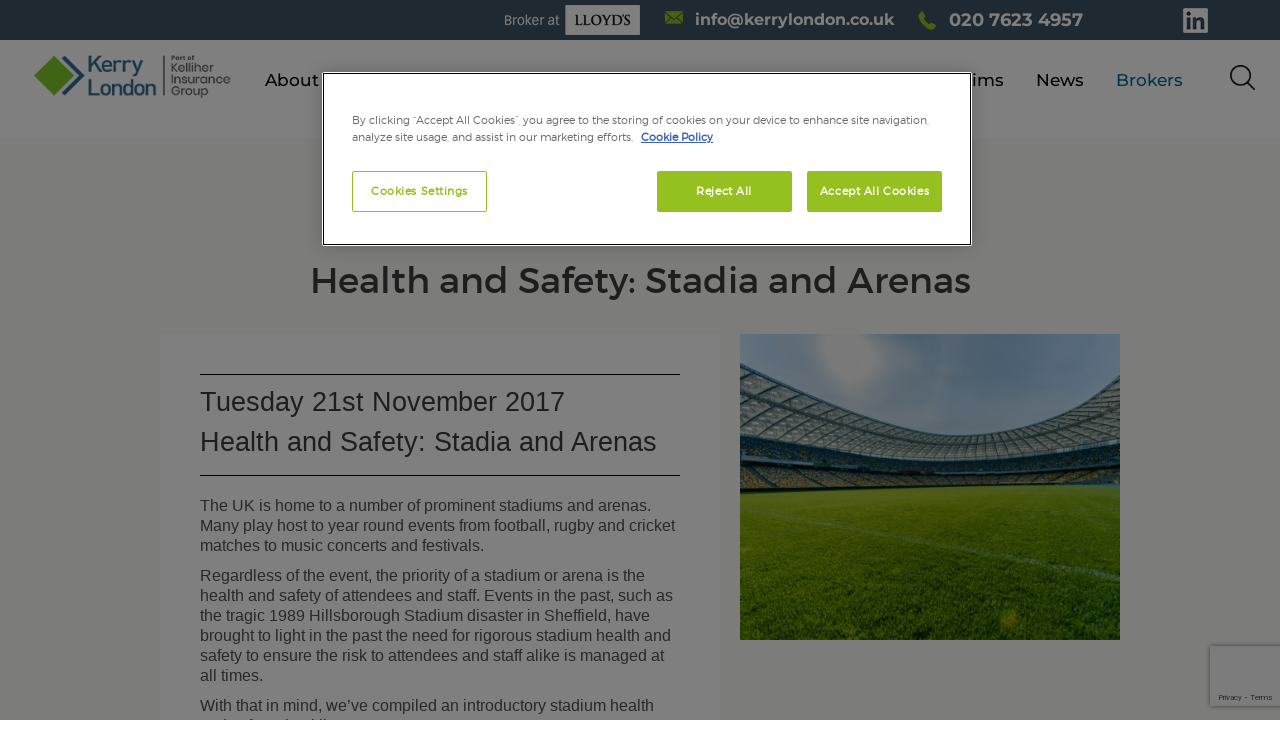

--- FILE ---
content_type: text/html; charset=UTF-8
request_url: https://www.kerrylondon.co.uk/health-safety-stadia-arenas/
body_size: 11731
content:
 <!DOCTYPE html>
 <html xmlns="http://www.w3.org/1999/xhtml" lang="en-US">

 <head>
     <meta charset="UTF-8" />
     <meta name="viewport" content="width=device-width, user-scalable=no, initial-scale=1.0">
     <meta http-equiv="X-UA-Compatible" content="IE=9; IE=8; IE=7; IE=EDGE" />
     <meta name="google-site-verification" content="2grdB4Xm4tWt8uZEkhfxTMxYEyD1sOzEd1sxMQYQ2zI" />
     <link rel="shortcut icon" href="https://www.kerrylondon.co.uk/custom-content/themes/kerrylondon/assets/img/favicon.ico" type="image/x-icon" />
     <link rel="apple-touch-icon" href="https://www.kerrylondon.co.uk/custom-content/themes/kerrylondon/assets/img/apple-touch-icon.png" />
     <link rel="preload" as="font" href="https://www.kerrylondon.co.uk/custom-content/themes/kerrylondon/assets/fonts/montserrat-light-webfont.woff2" type="font/woff2" crossorigin="anonymous">
     <link rel="preload" as="font" href="https://www.kerrylondon.co.uk/custom-content/themes/kerrylondon/assets/fonts/montserrat-semibold-webfont.woff2" type="font/woff2" crossorigin="anonymous">
     <link rel="preload" as="font" href="https://www.kerrylondon.co.uk/custom-content/themes/kerrylondon/assets/fonts/montserrat-regular-webfont.woff2" type="font/woff2" crossorigin="anonymous">
     <link rel="preload" as="font" href="https://www.kerrylondon.co.uk/custom-content/themes/kerrylondon/assets/fonts/montserrat-bold-webfont.woff2" type="font/woff2" crossorigin="anonymous">
          <title>Health &amp; Safety for Stadia Arenas | Kerry London Limited</title>
     <link rel="profile" href="http://gmpg.org/xfn/11" />
     <!--[if !lte IE 6]><!-->
     <link rel="preload stylesheet" type="text/css" media="all" href="https://www.kerrylondon.co.uk/custom-content/themes/kerrylondon/style.css?version=1.37" />
     <!--<![endif]-->

          <!--  -->

              <!-- Google Tag Manager -->
         <noscript><iframe src="//www.googletagmanager.com/ns.html?id=GTM-NXKQSS"
                 height="0" width="0" style="display:none;visibility:hidden"></iframe></noscript>
         <script>
             (function(w, d, s, l, i) {
                 w[l] = w[l] || [];
                 w[l].push({
                     'gtm.start': new Date().getTime(),
                     event: 'gtm.js'
                 });
                 var f = d.getElementsByTagName(s)[0],
                     j = d.createElement(s),
                     dl = l != 'dataLayer' ? '&l=' + l : '';
                 j.async = true;
                 j.src =
                     '//www.googletagmanager.com/gtm.js?id=' + i + dl;
                 f.parentNode.insertBefore(j, f);
             })(window, document, 'script', 'dataLayer', 'GTM-NXKQSS');
         </script>
         <!-- End Google Tag Manager -->

     
     <meta name='robots' content='index, follow, max-image-preview:large, max-snippet:-1, max-video-preview:-1' />
	<style>img:is([sizes="auto" i], [sizes^="auto," i]) { contain-intrinsic-size: 3000px 1500px }</style>
	
	<!-- This site is optimized with the Yoast SEO plugin v26.6 - https://yoast.com/wordpress/plugins/seo/ -->
	<meta name="description" content="An introductory health and safety checklist for stadia and arenas including safety risks, security concerns and service hazards." />
	<link rel="canonical" href="https://www.kerrylondon.co.uk/health-safety-stadia-arenas/" />
	<meta property="og:locale" content="en_US" />
	<meta property="og:type" content="article" />
	<meta property="og:title" content="Health &amp; Safety for Stadia Arenas | Kerry London Limited" />
	<meta property="og:description" content="An introductory health and safety checklist for stadia and arenas including safety risks, security concerns and service hazards." />
	<meta property="og:url" content="https://www.kerrylondon.co.uk/health-safety-stadia-arenas/" />
	<meta property="og:site_name" content="Kerry London" />
	<meta property="article:published_time" content="2017-11-21T10:47:51+00:00" />
	<meta property="article:modified_time" content="2024-01-12T09:36:02+00:00" />
	<meta property="og:image" content="https://www.kerrylondon.co.uk/custom-content/uploads/2017/11/Stadium.jpg" />
	<meta property="og:image:width" content="1280" />
	<meta property="og:image:height" content="854" />
	<meta property="og:image:type" content="image/jpeg" />
	<meta name="author" content="Paula Dalton" />
	<meta name="twitter:card" content="summary_large_image" />
	<meta name="twitter:label1" content="Written by" />
	<meta name="twitter:data1" content="Paula Dalton" />
	<meta name="twitter:label2" content="Est. reading time" />
	<meta name="twitter:data2" content="4 minutes" />
	<script type="application/ld+json" class="yoast-schema-graph">{"@context":"https://schema.org","@graph":[{"@type":"WebPage","@id":"https://www.kerrylondon.co.uk/health-safety-stadia-arenas/","url":"https://www.kerrylondon.co.uk/health-safety-stadia-arenas/","name":"Health & Safety for Stadia Arenas | Kerry London Limited","isPartOf":{"@id":"https://privateclients.kerrylondon.co.uk/#website"},"primaryImageOfPage":{"@id":"https://www.kerrylondon.co.uk/health-safety-stadia-arenas/#primaryimage"},"image":{"@id":"https://www.kerrylondon.co.uk/health-safety-stadia-arenas/#primaryimage"},"thumbnailUrl":"https://www.kerrylondon.co.uk/custom-content/uploads/2017/11/Stadium.jpg","datePublished":"2017-11-21T10:47:51+00:00","dateModified":"2024-01-12T09:36:02+00:00","author":{"@id":"https://privateclients.kerrylondon.co.uk/#/schema/person/72c7f2e8e39db1289febefd2d79f3e12"},"description":"An introductory health and safety checklist for stadia and arenas including safety risks, security concerns and service hazards.","breadcrumb":{"@id":"https://www.kerrylondon.co.uk/health-safety-stadia-arenas/#breadcrumb"},"inLanguage":"en-US","potentialAction":[{"@type":"ReadAction","target":["https://www.kerrylondon.co.uk/health-safety-stadia-arenas/"]}]},{"@type":"ImageObject","inLanguage":"en-US","@id":"https://www.kerrylondon.co.uk/health-safety-stadia-arenas/#primaryimage","url":"https://www.kerrylondon.co.uk/custom-content/uploads/2017/11/Stadium.jpg","contentUrl":"https://www.kerrylondon.co.uk/custom-content/uploads/2017/11/Stadium.jpg","width":1280,"height":854,"caption":"Stadium"},{"@type":"BreadcrumbList","@id":"https://www.kerrylondon.co.uk/health-safety-stadia-arenas/#breadcrumb","itemListElement":[{"@type":"ListItem","position":1,"name":"Home","item":"https://privateclients.kerrylondon.co.uk/"},{"@type":"ListItem","position":2,"name":"News","item":"https://privateclients.kerrylondon.co.uk/blog/"},{"@type":"ListItem","position":3,"name":"Health and Safety: Stadia and Arenas"}]},{"@type":"WebSite","@id":"https://privateclients.kerrylondon.co.uk/#website","url":"https://privateclients.kerrylondon.co.uk/","name":"Kerry London","description":"Specialists in construction, property, manufacturing and sports and leisure insurance","potentialAction":[{"@type":"SearchAction","target":{"@type":"EntryPoint","urlTemplate":"https://privateclients.kerrylondon.co.uk/?s={search_term_string}"},"query-input":{"@type":"PropertyValueSpecification","valueRequired":true,"valueName":"search_term_string"}}],"inLanguage":"en-US"},{"@type":"Person","@id":"https://privateclients.kerrylondon.co.uk/#/schema/person/72c7f2e8e39db1289febefd2d79f3e12","name":"Paula Dalton","image":{"@type":"ImageObject","inLanguage":"en-US","@id":"https://privateclients.kerrylondon.co.uk/#/schema/person/image/","url":"https://secure.gravatar.com/avatar/4acd3cebe85e9681763113a71f106024363df24bbf5c11e19890f15a2c4147b2?s=96&d=mm&r=g","contentUrl":"https://secure.gravatar.com/avatar/4acd3cebe85e9681763113a71f106024363df24bbf5c11e19890f15a2c4147b2?s=96&d=mm&r=g","caption":"Paula Dalton"},"url":"https://www.kerrylondon.co.uk/author/pdalton/"}]}</script>
	<!-- / Yoast SEO plugin. -->


<link rel='dns-prefetch' href='//www.kerrylondon.co.uk' />
<link rel='dns-prefetch' href='//www.google.com' />
<link rel="alternate" type="application/rss+xml" title="Kerry London &raquo; Health and Safety: Stadia and Arenas Comments Feed" href="https://www.kerrylondon.co.uk/health-safety-stadia-arenas/feed/" />
<script type="text/javascript">
/* <![CDATA[ */
window._wpemojiSettings = {"baseUrl":"https:\/\/s.w.org\/images\/core\/emoji\/16.0.1\/72x72\/","ext":".png","svgUrl":"https:\/\/s.w.org\/images\/core\/emoji\/16.0.1\/svg\/","svgExt":".svg","source":{"concatemoji":"https:\/\/www.kerrylondon.co.uk\/wp-includes\/js\/wp-emoji-release.min.js?ver=6.8.3"}};
/*! This file is auto-generated */
!function(s,n){var o,i,e;function c(e){try{var t={supportTests:e,timestamp:(new Date).valueOf()};sessionStorage.setItem(o,JSON.stringify(t))}catch(e){}}function p(e,t,n){e.clearRect(0,0,e.canvas.width,e.canvas.height),e.fillText(t,0,0);var t=new Uint32Array(e.getImageData(0,0,e.canvas.width,e.canvas.height).data),a=(e.clearRect(0,0,e.canvas.width,e.canvas.height),e.fillText(n,0,0),new Uint32Array(e.getImageData(0,0,e.canvas.width,e.canvas.height).data));return t.every(function(e,t){return e===a[t]})}function u(e,t){e.clearRect(0,0,e.canvas.width,e.canvas.height),e.fillText(t,0,0);for(var n=e.getImageData(16,16,1,1),a=0;a<n.data.length;a++)if(0!==n.data[a])return!1;return!0}function f(e,t,n,a){switch(t){case"flag":return n(e,"\ud83c\udff3\ufe0f\u200d\u26a7\ufe0f","\ud83c\udff3\ufe0f\u200b\u26a7\ufe0f")?!1:!n(e,"\ud83c\udde8\ud83c\uddf6","\ud83c\udde8\u200b\ud83c\uddf6")&&!n(e,"\ud83c\udff4\udb40\udc67\udb40\udc62\udb40\udc65\udb40\udc6e\udb40\udc67\udb40\udc7f","\ud83c\udff4\u200b\udb40\udc67\u200b\udb40\udc62\u200b\udb40\udc65\u200b\udb40\udc6e\u200b\udb40\udc67\u200b\udb40\udc7f");case"emoji":return!a(e,"\ud83e\udedf")}return!1}function g(e,t,n,a){var r="undefined"!=typeof WorkerGlobalScope&&self instanceof WorkerGlobalScope?new OffscreenCanvas(300,150):s.createElement("canvas"),o=r.getContext("2d",{willReadFrequently:!0}),i=(o.textBaseline="top",o.font="600 32px Arial",{});return e.forEach(function(e){i[e]=t(o,e,n,a)}),i}function t(e){var t=s.createElement("script");t.src=e,t.defer=!0,s.head.appendChild(t)}"undefined"!=typeof Promise&&(o="wpEmojiSettingsSupports",i=["flag","emoji"],n.supports={everything:!0,everythingExceptFlag:!0},e=new Promise(function(e){s.addEventListener("DOMContentLoaded",e,{once:!0})}),new Promise(function(t){var n=function(){try{var e=JSON.parse(sessionStorage.getItem(o));if("object"==typeof e&&"number"==typeof e.timestamp&&(new Date).valueOf()<e.timestamp+604800&&"object"==typeof e.supportTests)return e.supportTests}catch(e){}return null}();if(!n){if("undefined"!=typeof Worker&&"undefined"!=typeof OffscreenCanvas&&"undefined"!=typeof URL&&URL.createObjectURL&&"undefined"!=typeof Blob)try{var e="postMessage("+g.toString()+"("+[JSON.stringify(i),f.toString(),p.toString(),u.toString()].join(",")+"));",a=new Blob([e],{type:"text/javascript"}),r=new Worker(URL.createObjectURL(a),{name:"wpTestEmojiSupports"});return void(r.onmessage=function(e){c(n=e.data),r.terminate(),t(n)})}catch(e){}c(n=g(i,f,p,u))}t(n)}).then(function(e){for(var t in e)n.supports[t]=e[t],n.supports.everything=n.supports.everything&&n.supports[t],"flag"!==t&&(n.supports.everythingExceptFlag=n.supports.everythingExceptFlag&&n.supports[t]);n.supports.everythingExceptFlag=n.supports.everythingExceptFlag&&!n.supports.flag,n.DOMReady=!1,n.readyCallback=function(){n.DOMReady=!0}}).then(function(){return e}).then(function(){var e;n.supports.everything||(n.readyCallback(),(e=n.source||{}).concatemoji?t(e.concatemoji):e.wpemoji&&e.twemoji&&(t(e.twemoji),t(e.wpemoji)))}))}((window,document),window._wpemojiSettings);
/* ]]> */
</script>
<style id='wp-emoji-styles-inline-css' type='text/css'>

	img.wp-smiley, img.emoji {
		display: inline !important;
		border: none !important;
		box-shadow: none !important;
		height: 1em !important;
		width: 1em !important;
		margin: 0 0.07em !important;
		vertical-align: -0.1em !important;
		background: none !important;
		padding: 0 !important;
	}
</style>
<link rel='stylesheet' id='wp-block-library-css' href='https://www.kerrylondon.co.uk/wp-includes/css/dist/block-library/style.min.css?ver=6.8.3' type='text/css' media='all' />
<style id='classic-theme-styles-inline-css' type='text/css'>
/*! This file is auto-generated */
.wp-block-button__link{color:#fff;background-color:#32373c;border-radius:9999px;box-shadow:none;text-decoration:none;padding:calc(.667em + 2px) calc(1.333em + 2px);font-size:1.125em}.wp-block-file__button{background:#32373c;color:#fff;text-decoration:none}
</style>
<style id='global-styles-inline-css' type='text/css'>
:root{--wp--preset--aspect-ratio--square: 1;--wp--preset--aspect-ratio--4-3: 4/3;--wp--preset--aspect-ratio--3-4: 3/4;--wp--preset--aspect-ratio--3-2: 3/2;--wp--preset--aspect-ratio--2-3: 2/3;--wp--preset--aspect-ratio--16-9: 16/9;--wp--preset--aspect-ratio--9-16: 9/16;--wp--preset--color--black: #000000;--wp--preset--color--cyan-bluish-gray: #abb8c3;--wp--preset--color--white: #ffffff;--wp--preset--color--pale-pink: #f78da7;--wp--preset--color--vivid-red: #cf2e2e;--wp--preset--color--luminous-vivid-orange: #ff6900;--wp--preset--color--luminous-vivid-amber: #fcb900;--wp--preset--color--light-green-cyan: #7bdcb5;--wp--preset--color--vivid-green-cyan: #00d084;--wp--preset--color--pale-cyan-blue: #8ed1fc;--wp--preset--color--vivid-cyan-blue: #0693e3;--wp--preset--color--vivid-purple: #9b51e0;--wp--preset--gradient--vivid-cyan-blue-to-vivid-purple: linear-gradient(135deg,rgba(6,147,227,1) 0%,rgb(155,81,224) 100%);--wp--preset--gradient--light-green-cyan-to-vivid-green-cyan: linear-gradient(135deg,rgb(122,220,180) 0%,rgb(0,208,130) 100%);--wp--preset--gradient--luminous-vivid-amber-to-luminous-vivid-orange: linear-gradient(135deg,rgba(252,185,0,1) 0%,rgba(255,105,0,1) 100%);--wp--preset--gradient--luminous-vivid-orange-to-vivid-red: linear-gradient(135deg,rgba(255,105,0,1) 0%,rgb(207,46,46) 100%);--wp--preset--gradient--very-light-gray-to-cyan-bluish-gray: linear-gradient(135deg,rgb(238,238,238) 0%,rgb(169,184,195) 100%);--wp--preset--gradient--cool-to-warm-spectrum: linear-gradient(135deg,rgb(74,234,220) 0%,rgb(151,120,209) 20%,rgb(207,42,186) 40%,rgb(238,44,130) 60%,rgb(251,105,98) 80%,rgb(254,248,76) 100%);--wp--preset--gradient--blush-light-purple: linear-gradient(135deg,rgb(255,206,236) 0%,rgb(152,150,240) 100%);--wp--preset--gradient--blush-bordeaux: linear-gradient(135deg,rgb(254,205,165) 0%,rgb(254,45,45) 50%,rgb(107,0,62) 100%);--wp--preset--gradient--luminous-dusk: linear-gradient(135deg,rgb(255,203,112) 0%,rgb(199,81,192) 50%,rgb(65,88,208) 100%);--wp--preset--gradient--pale-ocean: linear-gradient(135deg,rgb(255,245,203) 0%,rgb(182,227,212) 50%,rgb(51,167,181) 100%);--wp--preset--gradient--electric-grass: linear-gradient(135deg,rgb(202,248,128) 0%,rgb(113,206,126) 100%);--wp--preset--gradient--midnight: linear-gradient(135deg,rgb(2,3,129) 0%,rgb(40,116,252) 100%);--wp--preset--font-size--small: 13px;--wp--preset--font-size--medium: 20px;--wp--preset--font-size--large: 36px;--wp--preset--font-size--x-large: 42px;--wp--preset--spacing--20: 0.44rem;--wp--preset--spacing--30: 0.67rem;--wp--preset--spacing--40: 1rem;--wp--preset--spacing--50: 1.5rem;--wp--preset--spacing--60: 2.25rem;--wp--preset--spacing--70: 3.38rem;--wp--preset--spacing--80: 5.06rem;--wp--preset--shadow--natural: 6px 6px 9px rgba(0, 0, 0, 0.2);--wp--preset--shadow--deep: 12px 12px 50px rgba(0, 0, 0, 0.4);--wp--preset--shadow--sharp: 6px 6px 0px rgba(0, 0, 0, 0.2);--wp--preset--shadow--outlined: 6px 6px 0px -3px rgba(255, 255, 255, 1), 6px 6px rgba(0, 0, 0, 1);--wp--preset--shadow--crisp: 6px 6px 0px rgba(0, 0, 0, 1);}:where(.is-layout-flex){gap: 0.5em;}:where(.is-layout-grid){gap: 0.5em;}body .is-layout-flex{display: flex;}.is-layout-flex{flex-wrap: wrap;align-items: center;}.is-layout-flex > :is(*, div){margin: 0;}body .is-layout-grid{display: grid;}.is-layout-grid > :is(*, div){margin: 0;}:where(.wp-block-columns.is-layout-flex){gap: 2em;}:where(.wp-block-columns.is-layout-grid){gap: 2em;}:where(.wp-block-post-template.is-layout-flex){gap: 1.25em;}:where(.wp-block-post-template.is-layout-grid){gap: 1.25em;}.has-black-color{color: var(--wp--preset--color--black) !important;}.has-cyan-bluish-gray-color{color: var(--wp--preset--color--cyan-bluish-gray) !important;}.has-white-color{color: var(--wp--preset--color--white) !important;}.has-pale-pink-color{color: var(--wp--preset--color--pale-pink) !important;}.has-vivid-red-color{color: var(--wp--preset--color--vivid-red) !important;}.has-luminous-vivid-orange-color{color: var(--wp--preset--color--luminous-vivid-orange) !important;}.has-luminous-vivid-amber-color{color: var(--wp--preset--color--luminous-vivid-amber) !important;}.has-light-green-cyan-color{color: var(--wp--preset--color--light-green-cyan) !important;}.has-vivid-green-cyan-color{color: var(--wp--preset--color--vivid-green-cyan) !important;}.has-pale-cyan-blue-color{color: var(--wp--preset--color--pale-cyan-blue) !important;}.has-vivid-cyan-blue-color{color: var(--wp--preset--color--vivid-cyan-blue) !important;}.has-vivid-purple-color{color: var(--wp--preset--color--vivid-purple) !important;}.has-black-background-color{background-color: var(--wp--preset--color--black) !important;}.has-cyan-bluish-gray-background-color{background-color: var(--wp--preset--color--cyan-bluish-gray) !important;}.has-white-background-color{background-color: var(--wp--preset--color--white) !important;}.has-pale-pink-background-color{background-color: var(--wp--preset--color--pale-pink) !important;}.has-vivid-red-background-color{background-color: var(--wp--preset--color--vivid-red) !important;}.has-luminous-vivid-orange-background-color{background-color: var(--wp--preset--color--luminous-vivid-orange) !important;}.has-luminous-vivid-amber-background-color{background-color: var(--wp--preset--color--luminous-vivid-amber) !important;}.has-light-green-cyan-background-color{background-color: var(--wp--preset--color--light-green-cyan) !important;}.has-vivid-green-cyan-background-color{background-color: var(--wp--preset--color--vivid-green-cyan) !important;}.has-pale-cyan-blue-background-color{background-color: var(--wp--preset--color--pale-cyan-blue) !important;}.has-vivid-cyan-blue-background-color{background-color: var(--wp--preset--color--vivid-cyan-blue) !important;}.has-vivid-purple-background-color{background-color: var(--wp--preset--color--vivid-purple) !important;}.has-black-border-color{border-color: var(--wp--preset--color--black) !important;}.has-cyan-bluish-gray-border-color{border-color: var(--wp--preset--color--cyan-bluish-gray) !important;}.has-white-border-color{border-color: var(--wp--preset--color--white) !important;}.has-pale-pink-border-color{border-color: var(--wp--preset--color--pale-pink) !important;}.has-vivid-red-border-color{border-color: var(--wp--preset--color--vivid-red) !important;}.has-luminous-vivid-orange-border-color{border-color: var(--wp--preset--color--luminous-vivid-orange) !important;}.has-luminous-vivid-amber-border-color{border-color: var(--wp--preset--color--luminous-vivid-amber) !important;}.has-light-green-cyan-border-color{border-color: var(--wp--preset--color--light-green-cyan) !important;}.has-vivid-green-cyan-border-color{border-color: var(--wp--preset--color--vivid-green-cyan) !important;}.has-pale-cyan-blue-border-color{border-color: var(--wp--preset--color--pale-cyan-blue) !important;}.has-vivid-cyan-blue-border-color{border-color: var(--wp--preset--color--vivid-cyan-blue) !important;}.has-vivid-purple-border-color{border-color: var(--wp--preset--color--vivid-purple) !important;}.has-vivid-cyan-blue-to-vivid-purple-gradient-background{background: var(--wp--preset--gradient--vivid-cyan-blue-to-vivid-purple) !important;}.has-light-green-cyan-to-vivid-green-cyan-gradient-background{background: var(--wp--preset--gradient--light-green-cyan-to-vivid-green-cyan) !important;}.has-luminous-vivid-amber-to-luminous-vivid-orange-gradient-background{background: var(--wp--preset--gradient--luminous-vivid-amber-to-luminous-vivid-orange) !important;}.has-luminous-vivid-orange-to-vivid-red-gradient-background{background: var(--wp--preset--gradient--luminous-vivid-orange-to-vivid-red) !important;}.has-very-light-gray-to-cyan-bluish-gray-gradient-background{background: var(--wp--preset--gradient--very-light-gray-to-cyan-bluish-gray) !important;}.has-cool-to-warm-spectrum-gradient-background{background: var(--wp--preset--gradient--cool-to-warm-spectrum) !important;}.has-blush-light-purple-gradient-background{background: var(--wp--preset--gradient--blush-light-purple) !important;}.has-blush-bordeaux-gradient-background{background: var(--wp--preset--gradient--blush-bordeaux) !important;}.has-luminous-dusk-gradient-background{background: var(--wp--preset--gradient--luminous-dusk) !important;}.has-pale-ocean-gradient-background{background: var(--wp--preset--gradient--pale-ocean) !important;}.has-electric-grass-gradient-background{background: var(--wp--preset--gradient--electric-grass) !important;}.has-midnight-gradient-background{background: var(--wp--preset--gradient--midnight) !important;}.has-small-font-size{font-size: var(--wp--preset--font-size--small) !important;}.has-medium-font-size{font-size: var(--wp--preset--font-size--medium) !important;}.has-large-font-size{font-size: var(--wp--preset--font-size--large) !important;}.has-x-large-font-size{font-size: var(--wp--preset--font-size--x-large) !important;}
:where(.wp-block-post-template.is-layout-flex){gap: 1.25em;}:where(.wp-block-post-template.is-layout-grid){gap: 1.25em;}
:where(.wp-block-columns.is-layout-flex){gap: 2em;}:where(.wp-block-columns.is-layout-grid){gap: 2em;}
:root :where(.wp-block-pullquote){font-size: 1.5em;line-height: 1.6;}
</style>
<link rel='stylesheet' id='slick-css-css' href='https://www.kerrylondon.co.uk/custom-content/plugins/bf-slick-carousel/slick/slick.css?ver=6.8.3' type='text/css' media='all' />
<link rel='stylesheet' id='contact-form-7-css' href='https://www.kerrylondon.co.uk/custom-content/plugins/contact-form-7/includes/css/styles.css?ver=6.1.4' type='text/css' media='all' />
<link rel='stylesheet' id='ivory-search-styles-css' href='https://www.kerrylondon.co.uk/custom-content/plugins/add-search-to-menu/public/css/ivory-search.min.css?ver=5.5.13' type='text/css' media='all' />
<script type="text/javascript" src="https://code.jquery.com/jquery-3.7.1.min.js?ver=6.8.3" id="jquery-js"></script>
<script type="text/javascript" src="https://www.kerrylondon.co.uk/custom-content/plugins/bf-slick-carousel/slick/slick.min.js" id="slick-js-js"></script>
<script type="text/javascript" src="https://www.kerrylondon.co.uk/custom-content/themes/kerrylondon/js/general.js?ver=1.0.7" id="general-js"></script>
<link rel="https://api.w.org/" href="https://www.kerrylondon.co.uk/wp-json/" /><link rel="alternate" title="JSON" type="application/json" href="https://www.kerrylondon.co.uk/wp-json/wp/v2/posts/6962" /><link rel="EditURI" type="application/rsd+xml" title="RSD" href="https://www.kerrylondon.co.uk/xmlrpc.php?rsd" />
<link rel='shortlink' href='https://www.kerrylondon.co.uk/?p=6962' />
<link rel="alternate" title="oEmbed (JSON)" type="application/json+oembed" href="https://www.kerrylondon.co.uk/wp-json/oembed/1.0/embed?url=https%3A%2F%2Fwww.kerrylondon.co.uk%2Fhealth-safety-stadia-arenas%2F" />
<link rel="alternate" title="oEmbed (XML)" type="text/xml+oembed" href="https://www.kerrylondon.co.uk/wp-json/oembed/1.0/embed?url=https%3A%2F%2Fwww.kerrylondon.co.uk%2Fhealth-safety-stadia-arenas%2F&#038;format=xml" />
<!-- Stream WordPress user activity plugin v4.1.1 -->
 </head>
<body class="wp-singular post-template-default single single-post postid-6962 single-format-standard wp-theme-bluefuse wp-child-theme-kerrylondon bluefuse">
            <!-- Google Tag Manager (noscript) -->
        <noscript><iframe src="https://www.googletagmanager.com/ns.html?id=GTM-MKTSP38"
                height="0" width="0" style="display:none;visibility:hidden"></iframe></noscript>
        <!-- End Google Tag Manager (noscript) -->
        <!-- Header -->
    <div id="header">

        <!-- Top bar -->
        <div class="topbar light-dark-blue-bg">

            <div class="wrapper contact-strip">

                <div class="contact-strip-content">

                    <!-- Contact info -->
                    
                    <!-- Lloyds -->
                    <a href="/insurers/lloyds">
                        <img src="https://www.kerrylondon.co.uk/custom-content/themes/kerrylondon/assets/img/lloyds-logo2.png" alt="Boker at Lloyds" class="lloyds" />
                    </a>

                    <p class="email">
                        <a class="white-text" href="mailto:info@kerrylondon.co.uk">info@kerrylondon.co.uk</a>
                    </p>

                    <p class="telephone">
                        <a class="white-text" href="tel:020 7623 4957 ">020 7623 4957 </a>
                    </p>

                </div>


                <!-- More details -->
                <a href="#" id="header-more-details">Contact Us</a>

            </div>

            <!-- Social Media Icons -->
            <div class="mobile-social-buttons">
                
                                    <a
                        href="https://www.linkedin.com/company/kerry-london-ltd"
                        class="linkedin-icon"
                        target="_blank">
                    </a>
                
            </div>

        </div>

        <!-- Navbar and Logo -->
        <div class="header-content">
            <!-- Logo -->
                            <a href="/" class="logo" title="Home">Kerry London</a>
            
            <!-- Main nav -->
            <a href="#" class="mobile-menu-toggle">
                <span class="line"></span>
                <span class="line"></span>
                <span class="line"></span>
                <span class="icon-close pale-green-text">×</span>
            </a>
            <div id="main-nav">
                <div class='search-form-container-mobile'>
                    <form method="get" id="searchform" action="https://www.kerrylondon.co.uk/">
                        <input type="text" placeholder="Search" class="field" name="s" id="s" />
                        <input type="submit" class="submit" name="submit" value="" id="searchsubmit" />
                    </form>
                </div>
                <ul id="menu-main-navbar" class="menu"><li id="menu-item-102" class="menu-item menu-item-type-post_type menu-item-object-page menu-item-has-children menu-item-102"><a href="https://www.kerrylondon.co.uk/about/">About us</a>
<ul class="sub-menu">
	<li id="menu-item-9740" class="bold menu-item menu-item-type-post_type menu-item-object-page menu-item-has-children menu-item-9740"><a href="https://www.kerrylondon.co.uk/about/">About Kerry London</a>
	<ul class="sub-menu">
		<li id="menu-item-9735" class="menu-item menu-item-type-post_type menu-item-object-page menu-item-9735"><a href="https://www.kerrylondon.co.uk/about/mission-vision-values/">Mission, Vision and Values</a></li>
		<li id="menu-item-9742" class="menu-item menu-item-type-custom menu-item-object-custom menu-item-9742"><a target="_blank" href="https://www.kelliherinsurancegroup.co.uk">Kelliher Insurance Group</a></li>
		<li id="menu-item-9803" class="menu-item menu-item-type-post_type menu-item-object-page menu-item-9803"><a href="https://www.kerrylondon.co.uk/about/claims/">Claims</a></li>
		<li id="menu-item-11726" class="menu-item menu-item-type-post_type menu-item-object-page menu-item-11726"><a href="https://www.kerrylondon.co.uk/about/lloyds/">Lloyd’s</a></li>
		<li id="menu-item-13223" class="menu-item menu-item-type-post_type menu-item-object-page menu-item-13223"><a href="https://www.kerrylondon.co.uk/about/benefits-of-using-a-broker/">Benefits of Using an Insurance Broker</a></li>
	</ul>
</li>
	<li id="menu-item-9743" class="bold menu-item menu-item-type-post_type menu-item-object-page menu-item-has-children menu-item-9743"><a href="https://www.kerrylondon.co.uk/about/our-people/">Our People</a>
	<ul class="sub-menu">
		<li id="menu-item-10366" class="menu-item menu-item-type-post_type menu-item-object-page menu-item-10366"><a href="https://www.kerrylondon.co.uk/about/our-people/our-executives/">Our Executives</a></li>
		<li id="menu-item-10365" class="menu-item menu-item-type-post_type menu-item-object-page menu-item-10365"><a href="https://www.kerrylondon.co.uk/about/our-people/meet-the-experts/">Our Management Team</a></li>
	</ul>
</li>
</ul>
</li>
<li id="menu-item-119" class="menu-item menu-item-type-post_type menu-item-object-page menu-item-has-children menu-item-119"><a href="https://www.kerrylondon.co.uk/insurance/">Products</a>
<ul class="sub-menu">
	<li id="menu-item-17005" class="menu-item menu-item-type-post_type menu-item-object-page menu-item-has-children menu-item-17005"><a href="https://www.kerrylondon.co.uk/insurance/bonds/">Bonds</a>
	<ul class="sub-menu">
		<li id="menu-item-16632" class="menu-item menu-item-type-post_type menu-item-object-page menu-item-16632"><a href="https://www.kerrylondon.co.uk/insurance/property/right-to-light/">Right to Light Insurance</a></li>
		<li id="menu-item-9806" class="menu-item menu-item-type-post_type menu-item-object-page menu-item-9806"><a href="https://www.kerrylondon.co.uk/insurance/liability/">Liability Insurances</a></li>
		<li id="menu-item-9805" class="menu-item menu-item-type-post_type menu-item-object-page menu-item-9805"><a href="https://www.kerrylondon.co.uk/insurance/management-risks/">Management Risks Insurance</a></li>
		<li id="menu-item-16629" class="menu-item menu-item-type-post_type menu-item-object-page menu-item-16629"><a href="https://www.kerrylondon.co.uk/insurance/motor/">Motor &#038; Fleet Insurance</a></li>
	</ul>
</li>
	<li id="menu-item-18145" class="menu-item menu-item-type-post_type menu-item-object-page menu-item-has-children menu-item-18145"><a href="https://www.kerrylondon.co.uk/insurance/private-clients/">Private Clients Insurance</a>
	<ul class="sub-menu">
		<li id="menu-item-9809" class="menu-item menu-item-type-post_type menu-item-object-page menu-item-9809"><a href="https://www.kerrylondon.co.uk/insurance/property/">Property Insurance</a></li>
		<li id="menu-item-9810" class="menu-item menu-item-type-post_type menu-item-object-page menu-item-9810"><a href="https://www.kerrylondon.co.uk/insurance/specialist-risks/">Specialist Risks Insurance</a></li>
		<li id="menu-item-16622" class="menu-item menu-item-type-post_type menu-item-object-page menu-item-16622"><a href="https://www.kerrylondon.co.uk/industries/professionalservices/cyber/">Cyber Insurances</a></li>
		<li id="menu-item-16866" class="menu-item menu-item-type-post_type menu-item-object-page menu-item-16866"><a href="https://www.kerrylondon.co.uk/insurance/management-risks/professional-indemnity/">Professional Indemnity Insurance</a></li>
	</ul>
</li>
</ul>
</li>
<li id="menu-item-192" class="menu-item menu-item-type-post_type menu-item-object-page menu-item-has-children menu-item-192"><a href="https://www.kerrylondon.co.uk/industries/">Industries</a>
<ul class="sub-menu">
	<li id="menu-item-9822" class="menu-item menu-item-type-post_type menu-item-object-page menu-item-has-children menu-item-9822"><a href="https://www.kerrylondon.co.uk/industries/manufacturing/">Manufacturing</a>
	<ul class="sub-menu">
		<li id="menu-item-9804" class="menu-item menu-item-type-post_type menu-item-object-page menu-item-9804"><a href="https://www.kerrylondon.co.uk/industries/construction/constructioninsurance/">Construction</a></li>
		<li id="menu-item-9819" class="menu-item menu-item-type-post_type menu-item-object-page menu-item-9819"><a href="https://www.kerrylondon.co.uk/industries/property-investors/">Property Owners and Investors</a></li>
		<li id="menu-item-9823" class="menu-item menu-item-type-post_type menu-item-object-page menu-item-9823"><a href="https://www.kerrylondon.co.uk/industries/professionalservices/">Professional Services</a></li>
	</ul>
</li>
	<li id="menu-item-10799" class="menu-item menu-item-type-post_type menu-item-object-page menu-item-has-children menu-item-10799"><a href="https://www.kerrylondon.co.uk/insurance/film-media-tv-production/">Film, Media &#038; TV Production</a>
	<ul class="sub-menu">
		<li id="menu-item-9817" class="menu-item menu-item-type-post_type menu-item-object-page menu-item-9817"><a href="https://www.kerrylondon.co.uk/industries/sports-and-leisure/">Sports and Leisure</a></li>
		<li id="menu-item-9821" class="menu-item menu-item-type-post_type menu-item-object-page menu-item-9821"><a href="https://www.kerrylondon.co.uk/industries/healthcareservices/">Emergency and Healthcare Services</a></li>
		<li id="menu-item-9824" class="menu-item menu-item-type-post_type menu-item-object-page menu-item-9824"><a href="https://www.kerrylondon.co.uk/industries/retailandwholesale/">Retail and Wholesale</a></li>
	</ul>
</li>
</ul>
</li>
<li id="menu-item-191" class="menu-item menu-item-type-post_type menu-item-object-page menu-item-has-children menu-item-191"><a href="https://www.kerrylondon.co.uk/insurers/">Insurers</a>
<ul class="sub-menu">
	<li id="menu-item-9826" class="menu-item menu-item-type-custom menu-item-object-custom menu-item-has-children menu-item-9826"><a target="_blank" href="https://www.allianz.co.uk/">Allianz</a>
	<ul class="sub-menu">
		<li id="menu-item-9827" class="menu-item menu-item-type-custom menu-item-object-custom menu-item-9827"><a target="_blank" href="https://www.aspen.co/">Aspen</a></li>
		<li id="menu-item-9828" class="menu-item menu-item-type-custom menu-item-object-custom menu-item-9828"><a target="_blank" href="https://www.aviva.co.uk/">Aviva</a></li>
		<li id="menu-item-9829" class="menu-item menu-item-type-custom menu-item-object-custom menu-item-9829"><a target="_blank" href="https://www.axa.co.uk/">AXA Group</a></li>
		<li id="menu-item-9830" class="menu-item menu-item-type-custom menu-item-object-custom menu-item-9830"><a target="_blank" href="https://www.chubb.com/uk-en/">Chubb</a></li>
		<li id="menu-item-9831" class="menu-item menu-item-type-custom menu-item-object-custom menu-item-9831"><a target="_blank" href="https://www.cna.com/web/guest/cna/home">CNA Hardy</a></li>
	</ul>
</li>
	<li id="menu-item-9833" class="menu-item menu-item-type-custom menu-item-object-custom menu-item-has-children menu-item-9833"><a target="_blank" href="https://www.hiscox.co.uk/">Hiscox</a>
	<ul class="sub-menu">
		<li id="menu-item-9834" class="menu-item menu-item-type-custom menu-item-object-custom menu-item-9834"><a target="_blank" href="https://www.lloyds.com/">Lloyd&#8217;s</a></li>
		<li id="menu-item-9835" class="menu-item menu-item-type-custom menu-item-object-custom menu-item-9835"><a target="_blank" href="https://qbeeurope.com/">QBE</a></li>
		<li id="menu-item-9836" class="menu-item menu-item-type-custom menu-item-object-custom menu-item-9836"><a target="_blank" href="https://www.rsagroup.com/">RSA Group</a></li>
		<li id="menu-item-9837" class="menu-item menu-item-type-custom menu-item-object-custom menu-item-9837"><a target="_blank" href="https://www.tmhcc.com/en/">Tokio Marine HCC</a></li>
		<li id="menu-item-9838" class="menu-item menu-item-type-custom menu-item-object-custom menu-item-9838"><a target="_blank" href="https://www.zurich.co.uk/">Zurich</a></li>
	</ul>
</li>
</ul>
</li>
<li id="menu-item-18238" class="menu-item menu-item-type-post_type menu-item-object-page menu-item-18238"><a href="https://www.kerrylondon.co.uk/trade-associations/">Partners</a></li>
<li id="menu-item-62" class="menu-item menu-item-type-post_type menu-item-object-page menu-item-62"><a href="https://www.kerrylondon.co.uk/contact/">Contact us</a></li>
<li id="menu-item-16868" class="menu-item menu-item-type-post_type menu-item-object-page menu-item-16868"><a href="https://www.kerrylondon.co.uk/about/claims/">Claims</a></li>
<li id="menu-item-5326" class="menu-item menu-item-type-post_type menu-item-object-page current_page_parent menu-item-5326"><a href="https://www.kerrylondon.co.uk/blog/">News</a></li>
<li id="menu-item-184" class="nav-broker menu-item menu-item-type-post_type menu-item-object-page menu-item-184"><a href="https://www.kerrylondon.co.uk/brokers/">Brokers</a></li>
</ul>                <div class='search-form-container'>
                    
	<form class="hide-input" method="get" id="searchformDesktop" action="https://www.kerrylondon.co.uk/">
		<label for="s" class="assistive-text">Search for:</label>
		<input type="text" placeholder="Search" class="field" name="s" id="s" />
		<input type="submit" class="submit" id="searchsubmit" value="" />
	</form>

	<div id="searchBtn" class="search-btn"></div>

<script>
	document.addEventListener('DOMContentLoaded', function() {
		let searchBoxOpen = false;
		let searchButton = document.getElementById('searchBtn');
		let searchformDesktop = document.getElementById('searchformDesktop');

		searchButton.addEventListener('click', () => {
			if (!searchBoxOpen) {
				searchformDesktop.classList.remove('hide-input')
				searchButton.classList.add('open');
				searchBoxOpen = true;
				return;
			}

			searchformDesktop.classList.add('hide-input');
			searchButton.classList.remove('open');
			searchBoxOpen = false;
			return;
		});
	});
</script>
                </div>
            </div>

        </div>

        <!-- Breadcrumbs -->
        <!-- <div class="breadcrumbs">
            <div id="breadcrumb-content"><div class="breadcrumb-item">
						<a href="https://www.kerrylondon.co.uk">Home</a>
					</div><div class="breadcrumb-item breadcrumb-item-29"><span>• </span><a href="https://www.kerrylondon.co.uk/index.php?p=29">News</a></div><div class="breadcrumb-item breadcrumb-selected-item"><span>• </span>Health and Safety: Stadia and Arenas</div></div>   
    </div>
    -->
    </div>

    <!-- Content -->
    <div id="content">
	    
	    		
		<div class="beige-bg">

			<div class="wrapper">

				<header>
					<h2 class="blog-title underlined-title center">Kerry London News</h2>
			    	<h1 class="center">Health and Safety: Stadia and Arenas</h1>
				</header>

				<div class="row">
					<div class="col col-left">
							
							<div class="white-bg">
								<div class="article-content">

					                <!-- Title -->
					                <div class="post-header">
						               							                <h6>
						                        Tuesday 21st November 2017 
							                </h6><!-- .post-title -->
						               					                    <h6>Health and Safety: Stadia and Arenas</h6>
					                </div>

									<!-- Content -->
									<div class="custom-content">
										<p>The UK is home to a number of prominent stadiums and arenas. Many play host to year round events from football, rugby and cricket matches to music concerts and festivals.</p>
<p>Regardless of the event, the priority of a stadium or arena is the health and safety of attendees and staff. Events in the past, such as the tragic 1989 Hillsborough Stadium disaster in Sheffield, have brought to light in the past the need for rigorous stadium health and safety to ensure the risk to attendees and staff alike is managed at all times.</p>
<p>With that in mind, we&#8217;ve compiled an introductory stadium health and safety checklist.</p>
<h3><span style="color: #94c11f;">Safety hazards</span></h3>
<ul>
<li><strong>Structural failure:</strong> Ensure that roofing, railings or similar structural elements are secure and won&#8217;t lead to injuries such as crushing.</li>
<li><strong>Adverse weather:</strong> If weather such as snow and heavy rain is expected, stairways should be kept clear and dry. Also be aware that additional crowd traffic may occur when people look for cover.</li>
<li><strong>Loss of services:</strong> Have electricity and water facilities checked regularly to prevent injuries or distress.</li>
<li><strong>Inadequate safety management or stewarding: </strong>There must be sufficient staff during an event to ensure the safety of the attendees.</li>
<li><strong>Systems failure:</strong>&nbsp;Systems such as radio and entry counting systems support the management of crowd safety and must be functioning properly.</li>
<li><strong>Crowd incidents:</strong>&nbsp;Overcrowding and surging can lead to multiple injuries and should be prevented.</li>
<li><strong>Blocked exits: </strong>Exits must be clear and available so that people are not trapped in an emergency.</li>
<li><strong>Tripping hazards: </strong>All paths through the stadium or arena should be kept clear to avoid falls and injuries.</li>
<li><strong>Critical incidents:</strong>&nbsp;Gas leaks or explosions can result in burns and blast injuries. Management and response to such hazards must be in place.</li>
<li><strong>Pyrotechnics: </strong>The proper precautions and having a professional in attendance can reduce the risk of exposing people to burns, toxic products and respiratory distress.</li>
<li><strong>Persistent standing in seated areas: </strong>This is a safety hazard at angles of rake above 34° because of the risk of progressive crowd collapse.</li>
</ul>
<h3><span style="color: #94c11f;">Security hazards</span></h3>
<ul>
<li><strong>Public order</strong>
<ul>
<li><strong>&#8216;Risk&#8217; fans</strong>: Have responses in place for supporters who pose a possible risk to public order, whether planned or spontaneous.</li>
<li><strong>Pitch invasion: </strong>This can<strong>&nbsp;</strong>threaten the participants or officials as well as rival supporter groups.</li>
<li><strong>Alcohol problems:</strong>&nbsp;Alcohol can contribute to spontaneous disorder.</li>
</ul>
</li>
<li><strong>Protest:</strong>&nbsp;There may be demonstrations against the stadium or arena.</li>
<li><strong>Criminal activity: </strong>This can include selling or producing counterfeit tickets or the sale or use of illegal drugs on the grounds.</li>
<li><strong>Terrorism:</strong>&nbsp;Bomb threats, bombings and other attacks can result in multiple fatalities. Regular checks and response must be in place.</li>
</ul>
<h3><span style="color: #94c11f;">Service hazards</span></h3>
<ul>
<li><strong>Ticketing/seating problems: </strong>When people visit a venue for the first time they may have trouble finding the correct seat, which may lead to misunderstandings with other attendees.</li>
<li><strong>Broken seats:</strong> A customer may be left without a seat if an event is sold out.</li>
<li><strong>Inadequate facilities:</strong>&nbsp;Unsanitary toilets or dirty food outlets can impact on the health of attendees and should be suitably policed.</li>
<li><strong>Long queues</strong>: Attendees can be left waiting for prolonged periods, leading to frustration or distress.</li>
</ul>
<h3><span style="color: #94c11f;">Legislation</span></h3>
<p>Here are the principal relevant provisions that make up the health and safety framework for stadiums and arenas.</p>
<ul>
<li><strong>Health and Safety at Work, etc Act 1974 and the Management of Health and Safety at Work Regulations 1999</strong></li>
<li><strong>Safety at Sports Grounds Act 1975</strong></li>
<li><strong>Fire Safety and Safety of Places of Sport Act 1987</strong></li>
<li><strong>Football Spectators Act 1989</strong></li>
<li><strong>Licensing Act 2003</strong></li>
</ul>
<p>Above are some of the areas of concern for stadia and arena management but unfortunately this isn&#8217;t an exhaustive list. Speak to a member of our team, to understand the risks that your club/stadium/arena could be exposed to and how Kerry London can support you in protecting against these potential exposures.</p>
<p>If you have any questions about <strong>Health and Safety and <a href="http://kerrylondon.co.uk/business-insurance/sports-and-leisure/sports-clubs-stadia-insurance/">ensuring your stadium or arena is covered</a></strong>, please get in touch with our team on <strong>01923 211 290</strong>.</p>
									</div>

									<!-- Categories -->
									<p>
										<strong>Categories: </strong>

				    										    										    						<a href="https://www.kerrylondon.co.uk/category/sport/"> Sport</a>,
					    									    									    				</p>
								</div>
							</div>
							
							<!-- Back button -->
			    			<a class="back-btn dark-blue-bg" href="javascript:history.go(-1)">Back</a>
							
					</div>
					<div class="col col-right">
						
						<img width="460" height="370" src="https://www.kerrylondon.co.uk/custom-content/uploads/2017/11/Stadium-460x370.jpg" class="responsive-img wp-post-image" alt="Stadium" decoding="async" fetchpriority="high" />
						
					</div>
				</div>


			</div><!-- .wrapper -->
			
		</div><!-- beige-bg -->

		
		
				<div class="other-articles white-bg">
					<div class="wrapper">
						<h2 class="center">You may also like</h2>

						<div class="row">
			<div class="white-text col col33 content-box vertical right ">
				<a class="image-link" href="https://www.kerrylondon.co.uk/health-safety-business-winter/">
					<img decoding="async" width="460" height="370" src="https://www.kerrylondon.co.uk/custom-content/uploads/2017/11/shutterstock_591995033-460x370.jpg" class="responsive-img  wp-post-image" alt="Icicles on a building" />
				</a><span class="arrow"></span><div class="product-content green-bg ">
					<p class='date'>Thursday 9th November</p>
					<p class="title"><a href="https://www.kerrylondon.co.uk/health-safety-business-winter/"><span>Health and Safety: Your Property in Winter</span></a></p>
					<p class="description">Cold weather health and safety risks to your property.</p>
					<a class="read_more" href="https://www.kerrylondon.co.uk/health-safety-business-winter/">Find out more</a>
				</div>
			</div>
		

			<div class="white-text col col33 content-box vertical right ">
				<a class="image-link" href="https://www.kerrylondon.co.uk/food-services-criminal-activity-risks/">
					<img decoding="async" width="460" height="370" src="https://www.kerrylondon.co.uk/custom-content/uploads/2017/01/shutterstock_468444332-460x370.jpg" class="responsive-img  wp-post-image" alt="Food Services: Criminal Activity Risks" />
				</a><span class="arrow"></span><div class="product-content green-bg ">
					<p class='date'>Friday 6th January</p>
					<p class="title"><a href="https://www.kerrylondon.co.uk/food-services-criminal-activity-risks/"><span>Food Services: Criminal Activity Risks</span></a></p>
					<p class="description">Managing the risk of criminal activity in pubs and restaurants.</p>
					<a class="read_more" href="https://www.kerrylondon.co.uk/food-services-criminal-activity-risks/">Find out more</a>
				</div>
			</div>
		

			<div class="white-text col col33 content-box vertical right ">
				<a class="image-link" href="https://www.kerrylondon.co.uk/food-services-fire-safety-risks/">
					<img loading="lazy" decoding="async" width="460" height="334" src="https://www.kerrylondon.co.uk/custom-content/uploads/2017/01/shutterstock_436348795-460x334.jpg" class="responsive-img  wp-post-image" alt="Food Services: Fire Safety Risks - Smoking" />
				</a><span class="arrow"></span><div class="product-content green-bg ">
					<p class='date'>Thursday 19th January</p>
					<p class="title"><a href="https://www.kerrylondon.co.uk/food-services-fire-safety-risks/"><span>Food Services: Fire Safety Risks</span></a></p>
					<p class="description">Managing the risk of fires in pubs and restaurants.</p>
					<a class="read_more" href="https://www.kerrylondon.co.uk/food-services-fire-safety-risks/">Find out more</a>
				</div>
			</div>
		</div>
					
					</div>
				</div>

			
	    
	    
</div> <!-- content -->

<!-- Footer -->
<div id="footer">
    <div class="container">
        <div class="contact-info">
            <p>Kerry London Limited, 5th Floor, 40 Lime Street, London, EC3M 7AW. All rights reserved. © Copyright Kerry London</p>

                        <div class="footer-icon-wrapper">
                                                            <a
                            href="https://www.linkedin.com/company/kerry-london-ltd"
                            id="linkedin-icon"
                            target="_blank">
                        </a>
                                </div>
        </div>

        <div class="site-nav">
                            <div id="footer-nav">
                    <h5 class="nav-title">Menu</h5>
                    <ul id="menu-main-navbar-1" class="menu"><li class="menu-item menu-item-type-post_type menu-item-object-page menu-item-102"><a href="https://www.kerrylondon.co.uk/about/">About us</a></li>
<li class="menu-item menu-item-type-post_type menu-item-object-page menu-item-119"><a href="https://www.kerrylondon.co.uk/insurance/">Products</a></li>
<li class="menu-item menu-item-type-post_type menu-item-object-page menu-item-192"><a href="https://www.kerrylondon.co.uk/industries/">Industries</a></li>
<li class="menu-item menu-item-type-post_type menu-item-object-page menu-item-191"><a href="https://www.kerrylondon.co.uk/insurers/">Insurers</a></li>
<li class="menu-item menu-item-type-post_type menu-item-object-page menu-item-18238"><a href="https://www.kerrylondon.co.uk/trade-associations/">Partners</a></li>
<li class="menu-item menu-item-type-post_type menu-item-object-page menu-item-62"><a href="https://www.kerrylondon.co.uk/contact/">Contact us</a></li>
<li class="menu-item menu-item-type-post_type menu-item-object-page menu-item-16868"><a href="https://www.kerrylondon.co.uk/about/claims/">Claims</a></li>
<li class="menu-item menu-item-type-post_type menu-item-object-page current_page_parent menu-item-5326"><a href="https://www.kerrylondon.co.uk/blog/">News</a></li>
<li class="nav-broker menu-item menu-item-type-post_type menu-item-object-page menu-item-184"><a href="https://www.kerrylondon.co.uk/brokers/">Brokers</a></li>
</ul>                </div>
            
                            <div id="footer-nav">
                    <h5 class="nav-title">Legal</h5>
                    <ul id="menu-footer-navbar" class="menu"><li id="menu-item-168" class="menu-item menu-item-type-post_type menu-item-object-page menu-item-168"><a href="https://www.kerrylondon.co.uk/privacy-policy/">Privacy &#038; Data Protection</a></li>
<li id="menu-item-3622" class="menu-item menu-item-type-post_type menu-item-object-page menu-item-3622"><a href="https://www.kerrylondon.co.uk/terms-of-business/">Terms of Business</a></li>
<li id="menu-item-166" class="menu-item menu-item-type-post_type menu-item-object-page menu-item-166"><a href="https://www.kerrylondon.co.uk/accessibility/">Accessibility</a></li>
<li id="menu-item-385" class="menu-item menu-item-type-post_type menu-item-object-page menu-item-385"><a href="https://www.kerrylondon.co.uk/cookies/">Cookie Policy</a></li>
<li id="menu-item-10919" class="menu-item menu-item-type-post_type menu-item-object-page menu-item-10919"><a href="https://www.kerrylondon.co.uk/website-terms-and-conditions/">Website Terms &#038; Conditions</a></li>
<li id="menu-item-169" class="menu-item menu-item-type-post_type menu-item-object-page menu-item-169"><a href="https://www.kerrylondon.co.uk/sitemap/">Sitemap</a></li>
<li id="menu-item-9090" class="menu-item menu-item-type-post_type menu-item-object-page menu-item-9090"><a href="https://www.kerrylondon.co.uk/careers/">Careers</a></li>
<li id="menu-item-12242" class="menu-item menu-item-type-post_type menu-item-object-page menu-item-12242"><a href="https://www.kerrylondon.co.uk/complaints/">Complaints</a></li>
</ul>                </div>
                    </div>


    </div><!-- footer -->

    <div class="rights-section">
        <div class="rights-text-container">
            <p class="rights-reserved">  </p>
            <p class="copyright">Kerry London Limited (company number 02006558). Registered trading address 5th Floor, 40 Lime Street, London, EC3M 7AW. Kerry London Limited is authorised and regulated by the Financial Conduct Authority (FCA), firm registration number 308255. You can check this by visiting the FCA website at <a href="https://www.fca.org.uk/register" target="_blank">www.fca.org.uk/register</a> or by contacting the FCA on <a href="tel:08001116768">0800 111 6768</a>.</p>
        </div>
    </div>
</div>
<!-- Cookies. nom nom : TODO -->

<script type="speculationrules">
{"prefetch":[{"source":"document","where":{"and":[{"href_matches":"\/*"},{"not":{"href_matches":["\/wp-*.php","\/wp-admin\/*","\/custom-content\/uploads\/*","\/custom-content\/*","\/custom-content\/plugins\/*","\/custom-content\/themes\/kerrylondon\/*","\/custom-content\/themes\/bluefuse\/*","\/*\\?(.+)"]}},{"not":{"selector_matches":"a[rel~=\"nofollow\"]"}},{"not":{"selector_matches":".no-prefetch, .no-prefetch a"}}]},"eagerness":"conservative"}]}
</script>
<script type="text/javascript" src="https://www.kerrylondon.co.uk/wp-includes/js/dist/hooks.min.js?ver=4d63a3d491d11ffd8ac6" id="wp-hooks-js"></script>
<script type="text/javascript" src="https://www.kerrylondon.co.uk/wp-includes/js/dist/i18n.min.js?ver=5e580eb46a90c2b997e6" id="wp-i18n-js"></script>
<script type="text/javascript" id="wp-i18n-js-after">
/* <![CDATA[ */
wp.i18n.setLocaleData( { 'text direction\u0004ltr': [ 'ltr' ] } );
/* ]]> */
</script>
<script type="text/javascript" src="https://www.kerrylondon.co.uk/custom-content/plugins/contact-form-7/includes/swv/js/index.js?ver=6.1.4" id="swv-js"></script>
<script type="text/javascript" id="contact-form-7-js-before">
/* <![CDATA[ */
var wpcf7 = {
    "api": {
        "root": "https:\/\/www.kerrylondon.co.uk\/wp-json\/",
        "namespace": "contact-form-7\/v1"
    },
    "cached": 1
};
/* ]]> */
</script>
<script type="text/javascript" src="https://www.kerrylondon.co.uk/custom-content/plugins/contact-form-7/includes/js/index.js?ver=6.1.4" id="contact-form-7-js"></script>
<script type="text/javascript" id="gforms_recaptcha_recaptcha-js-extra">
/* <![CDATA[ */
var gforms_recaptcha_recaptcha_strings = {"site_key":"6LcR5PIgAAAAAC0pLpQYRal9nPASrajeAuHqC123","ajaxurl":"https:\/\/www.kerrylondon.co.uk\/wp-admin\/admin-ajax.php","nonce":"b0da47aff1"};
/* ]]> */
</script>
<script type="text/javascript" src="https://www.google.com/recaptcha/api.js?render=6LcR5PIgAAAAAC0pLpQYRal9nPASrajeAuHqC123&amp;ver=1.6.0" id="gforms_recaptcha_recaptcha-js"></script>
<script type="text/javascript" id="ivory-search-scripts-js-extra">
/* <![CDATA[ */
var IvorySearchVars = {"is_analytics_enabled":"1"};
/* ]]> */
</script>
<script type="text/javascript" src="https://www.kerrylondon.co.uk/custom-content/plugins/add-search-to-menu/public/js/ivory-search.min.js?ver=5.5.13" id="ivory-search-scripts-js"></script>
<script type="text/javascript" src="https://www.kerrylondon.co.uk/custom-content/themes/kerrylondon/js/cookiechoices.js?ver=6.8.3" id="cookies-js"></script>
</body>

</html>

--- FILE ---
content_type: text/html; charset=utf-8
request_url: https://www.google.com/recaptcha/api2/anchor?ar=1&k=6LcR5PIgAAAAAC0pLpQYRal9nPASrajeAuHqC123&co=aHR0cHM6Ly93d3cua2Vycnlsb25kb24uY28udWs6NDQz&hl=en&v=PoyoqOPhxBO7pBk68S4YbpHZ&size=invisible&anchor-ms=20000&execute-ms=30000&cb=p49hhhelyjws
body_size: 48894
content:
<!DOCTYPE HTML><html dir="ltr" lang="en"><head><meta http-equiv="Content-Type" content="text/html; charset=UTF-8">
<meta http-equiv="X-UA-Compatible" content="IE=edge">
<title>reCAPTCHA</title>
<style type="text/css">
/* cyrillic-ext */
@font-face {
  font-family: 'Roboto';
  font-style: normal;
  font-weight: 400;
  font-stretch: 100%;
  src: url(//fonts.gstatic.com/s/roboto/v48/KFO7CnqEu92Fr1ME7kSn66aGLdTylUAMa3GUBHMdazTgWw.woff2) format('woff2');
  unicode-range: U+0460-052F, U+1C80-1C8A, U+20B4, U+2DE0-2DFF, U+A640-A69F, U+FE2E-FE2F;
}
/* cyrillic */
@font-face {
  font-family: 'Roboto';
  font-style: normal;
  font-weight: 400;
  font-stretch: 100%;
  src: url(//fonts.gstatic.com/s/roboto/v48/KFO7CnqEu92Fr1ME7kSn66aGLdTylUAMa3iUBHMdazTgWw.woff2) format('woff2');
  unicode-range: U+0301, U+0400-045F, U+0490-0491, U+04B0-04B1, U+2116;
}
/* greek-ext */
@font-face {
  font-family: 'Roboto';
  font-style: normal;
  font-weight: 400;
  font-stretch: 100%;
  src: url(//fonts.gstatic.com/s/roboto/v48/KFO7CnqEu92Fr1ME7kSn66aGLdTylUAMa3CUBHMdazTgWw.woff2) format('woff2');
  unicode-range: U+1F00-1FFF;
}
/* greek */
@font-face {
  font-family: 'Roboto';
  font-style: normal;
  font-weight: 400;
  font-stretch: 100%;
  src: url(//fonts.gstatic.com/s/roboto/v48/KFO7CnqEu92Fr1ME7kSn66aGLdTylUAMa3-UBHMdazTgWw.woff2) format('woff2');
  unicode-range: U+0370-0377, U+037A-037F, U+0384-038A, U+038C, U+038E-03A1, U+03A3-03FF;
}
/* math */
@font-face {
  font-family: 'Roboto';
  font-style: normal;
  font-weight: 400;
  font-stretch: 100%;
  src: url(//fonts.gstatic.com/s/roboto/v48/KFO7CnqEu92Fr1ME7kSn66aGLdTylUAMawCUBHMdazTgWw.woff2) format('woff2');
  unicode-range: U+0302-0303, U+0305, U+0307-0308, U+0310, U+0312, U+0315, U+031A, U+0326-0327, U+032C, U+032F-0330, U+0332-0333, U+0338, U+033A, U+0346, U+034D, U+0391-03A1, U+03A3-03A9, U+03B1-03C9, U+03D1, U+03D5-03D6, U+03F0-03F1, U+03F4-03F5, U+2016-2017, U+2034-2038, U+203C, U+2040, U+2043, U+2047, U+2050, U+2057, U+205F, U+2070-2071, U+2074-208E, U+2090-209C, U+20D0-20DC, U+20E1, U+20E5-20EF, U+2100-2112, U+2114-2115, U+2117-2121, U+2123-214F, U+2190, U+2192, U+2194-21AE, U+21B0-21E5, U+21F1-21F2, U+21F4-2211, U+2213-2214, U+2216-22FF, U+2308-230B, U+2310, U+2319, U+231C-2321, U+2336-237A, U+237C, U+2395, U+239B-23B7, U+23D0, U+23DC-23E1, U+2474-2475, U+25AF, U+25B3, U+25B7, U+25BD, U+25C1, U+25CA, U+25CC, U+25FB, U+266D-266F, U+27C0-27FF, U+2900-2AFF, U+2B0E-2B11, U+2B30-2B4C, U+2BFE, U+3030, U+FF5B, U+FF5D, U+1D400-1D7FF, U+1EE00-1EEFF;
}
/* symbols */
@font-face {
  font-family: 'Roboto';
  font-style: normal;
  font-weight: 400;
  font-stretch: 100%;
  src: url(//fonts.gstatic.com/s/roboto/v48/KFO7CnqEu92Fr1ME7kSn66aGLdTylUAMaxKUBHMdazTgWw.woff2) format('woff2');
  unicode-range: U+0001-000C, U+000E-001F, U+007F-009F, U+20DD-20E0, U+20E2-20E4, U+2150-218F, U+2190, U+2192, U+2194-2199, U+21AF, U+21E6-21F0, U+21F3, U+2218-2219, U+2299, U+22C4-22C6, U+2300-243F, U+2440-244A, U+2460-24FF, U+25A0-27BF, U+2800-28FF, U+2921-2922, U+2981, U+29BF, U+29EB, U+2B00-2BFF, U+4DC0-4DFF, U+FFF9-FFFB, U+10140-1018E, U+10190-1019C, U+101A0, U+101D0-101FD, U+102E0-102FB, U+10E60-10E7E, U+1D2C0-1D2D3, U+1D2E0-1D37F, U+1F000-1F0FF, U+1F100-1F1AD, U+1F1E6-1F1FF, U+1F30D-1F30F, U+1F315, U+1F31C, U+1F31E, U+1F320-1F32C, U+1F336, U+1F378, U+1F37D, U+1F382, U+1F393-1F39F, U+1F3A7-1F3A8, U+1F3AC-1F3AF, U+1F3C2, U+1F3C4-1F3C6, U+1F3CA-1F3CE, U+1F3D4-1F3E0, U+1F3ED, U+1F3F1-1F3F3, U+1F3F5-1F3F7, U+1F408, U+1F415, U+1F41F, U+1F426, U+1F43F, U+1F441-1F442, U+1F444, U+1F446-1F449, U+1F44C-1F44E, U+1F453, U+1F46A, U+1F47D, U+1F4A3, U+1F4B0, U+1F4B3, U+1F4B9, U+1F4BB, U+1F4BF, U+1F4C8-1F4CB, U+1F4D6, U+1F4DA, U+1F4DF, U+1F4E3-1F4E6, U+1F4EA-1F4ED, U+1F4F7, U+1F4F9-1F4FB, U+1F4FD-1F4FE, U+1F503, U+1F507-1F50B, U+1F50D, U+1F512-1F513, U+1F53E-1F54A, U+1F54F-1F5FA, U+1F610, U+1F650-1F67F, U+1F687, U+1F68D, U+1F691, U+1F694, U+1F698, U+1F6AD, U+1F6B2, U+1F6B9-1F6BA, U+1F6BC, U+1F6C6-1F6CF, U+1F6D3-1F6D7, U+1F6E0-1F6EA, U+1F6F0-1F6F3, U+1F6F7-1F6FC, U+1F700-1F7FF, U+1F800-1F80B, U+1F810-1F847, U+1F850-1F859, U+1F860-1F887, U+1F890-1F8AD, U+1F8B0-1F8BB, U+1F8C0-1F8C1, U+1F900-1F90B, U+1F93B, U+1F946, U+1F984, U+1F996, U+1F9E9, U+1FA00-1FA6F, U+1FA70-1FA7C, U+1FA80-1FA89, U+1FA8F-1FAC6, U+1FACE-1FADC, U+1FADF-1FAE9, U+1FAF0-1FAF8, U+1FB00-1FBFF;
}
/* vietnamese */
@font-face {
  font-family: 'Roboto';
  font-style: normal;
  font-weight: 400;
  font-stretch: 100%;
  src: url(//fonts.gstatic.com/s/roboto/v48/KFO7CnqEu92Fr1ME7kSn66aGLdTylUAMa3OUBHMdazTgWw.woff2) format('woff2');
  unicode-range: U+0102-0103, U+0110-0111, U+0128-0129, U+0168-0169, U+01A0-01A1, U+01AF-01B0, U+0300-0301, U+0303-0304, U+0308-0309, U+0323, U+0329, U+1EA0-1EF9, U+20AB;
}
/* latin-ext */
@font-face {
  font-family: 'Roboto';
  font-style: normal;
  font-weight: 400;
  font-stretch: 100%;
  src: url(//fonts.gstatic.com/s/roboto/v48/KFO7CnqEu92Fr1ME7kSn66aGLdTylUAMa3KUBHMdazTgWw.woff2) format('woff2');
  unicode-range: U+0100-02BA, U+02BD-02C5, U+02C7-02CC, U+02CE-02D7, U+02DD-02FF, U+0304, U+0308, U+0329, U+1D00-1DBF, U+1E00-1E9F, U+1EF2-1EFF, U+2020, U+20A0-20AB, U+20AD-20C0, U+2113, U+2C60-2C7F, U+A720-A7FF;
}
/* latin */
@font-face {
  font-family: 'Roboto';
  font-style: normal;
  font-weight: 400;
  font-stretch: 100%;
  src: url(//fonts.gstatic.com/s/roboto/v48/KFO7CnqEu92Fr1ME7kSn66aGLdTylUAMa3yUBHMdazQ.woff2) format('woff2');
  unicode-range: U+0000-00FF, U+0131, U+0152-0153, U+02BB-02BC, U+02C6, U+02DA, U+02DC, U+0304, U+0308, U+0329, U+2000-206F, U+20AC, U+2122, U+2191, U+2193, U+2212, U+2215, U+FEFF, U+FFFD;
}
/* cyrillic-ext */
@font-face {
  font-family: 'Roboto';
  font-style: normal;
  font-weight: 500;
  font-stretch: 100%;
  src: url(//fonts.gstatic.com/s/roboto/v48/KFO7CnqEu92Fr1ME7kSn66aGLdTylUAMa3GUBHMdazTgWw.woff2) format('woff2');
  unicode-range: U+0460-052F, U+1C80-1C8A, U+20B4, U+2DE0-2DFF, U+A640-A69F, U+FE2E-FE2F;
}
/* cyrillic */
@font-face {
  font-family: 'Roboto';
  font-style: normal;
  font-weight: 500;
  font-stretch: 100%;
  src: url(//fonts.gstatic.com/s/roboto/v48/KFO7CnqEu92Fr1ME7kSn66aGLdTylUAMa3iUBHMdazTgWw.woff2) format('woff2');
  unicode-range: U+0301, U+0400-045F, U+0490-0491, U+04B0-04B1, U+2116;
}
/* greek-ext */
@font-face {
  font-family: 'Roboto';
  font-style: normal;
  font-weight: 500;
  font-stretch: 100%;
  src: url(//fonts.gstatic.com/s/roboto/v48/KFO7CnqEu92Fr1ME7kSn66aGLdTylUAMa3CUBHMdazTgWw.woff2) format('woff2');
  unicode-range: U+1F00-1FFF;
}
/* greek */
@font-face {
  font-family: 'Roboto';
  font-style: normal;
  font-weight: 500;
  font-stretch: 100%;
  src: url(//fonts.gstatic.com/s/roboto/v48/KFO7CnqEu92Fr1ME7kSn66aGLdTylUAMa3-UBHMdazTgWw.woff2) format('woff2');
  unicode-range: U+0370-0377, U+037A-037F, U+0384-038A, U+038C, U+038E-03A1, U+03A3-03FF;
}
/* math */
@font-face {
  font-family: 'Roboto';
  font-style: normal;
  font-weight: 500;
  font-stretch: 100%;
  src: url(//fonts.gstatic.com/s/roboto/v48/KFO7CnqEu92Fr1ME7kSn66aGLdTylUAMawCUBHMdazTgWw.woff2) format('woff2');
  unicode-range: U+0302-0303, U+0305, U+0307-0308, U+0310, U+0312, U+0315, U+031A, U+0326-0327, U+032C, U+032F-0330, U+0332-0333, U+0338, U+033A, U+0346, U+034D, U+0391-03A1, U+03A3-03A9, U+03B1-03C9, U+03D1, U+03D5-03D6, U+03F0-03F1, U+03F4-03F5, U+2016-2017, U+2034-2038, U+203C, U+2040, U+2043, U+2047, U+2050, U+2057, U+205F, U+2070-2071, U+2074-208E, U+2090-209C, U+20D0-20DC, U+20E1, U+20E5-20EF, U+2100-2112, U+2114-2115, U+2117-2121, U+2123-214F, U+2190, U+2192, U+2194-21AE, U+21B0-21E5, U+21F1-21F2, U+21F4-2211, U+2213-2214, U+2216-22FF, U+2308-230B, U+2310, U+2319, U+231C-2321, U+2336-237A, U+237C, U+2395, U+239B-23B7, U+23D0, U+23DC-23E1, U+2474-2475, U+25AF, U+25B3, U+25B7, U+25BD, U+25C1, U+25CA, U+25CC, U+25FB, U+266D-266F, U+27C0-27FF, U+2900-2AFF, U+2B0E-2B11, U+2B30-2B4C, U+2BFE, U+3030, U+FF5B, U+FF5D, U+1D400-1D7FF, U+1EE00-1EEFF;
}
/* symbols */
@font-face {
  font-family: 'Roboto';
  font-style: normal;
  font-weight: 500;
  font-stretch: 100%;
  src: url(//fonts.gstatic.com/s/roboto/v48/KFO7CnqEu92Fr1ME7kSn66aGLdTylUAMaxKUBHMdazTgWw.woff2) format('woff2');
  unicode-range: U+0001-000C, U+000E-001F, U+007F-009F, U+20DD-20E0, U+20E2-20E4, U+2150-218F, U+2190, U+2192, U+2194-2199, U+21AF, U+21E6-21F0, U+21F3, U+2218-2219, U+2299, U+22C4-22C6, U+2300-243F, U+2440-244A, U+2460-24FF, U+25A0-27BF, U+2800-28FF, U+2921-2922, U+2981, U+29BF, U+29EB, U+2B00-2BFF, U+4DC0-4DFF, U+FFF9-FFFB, U+10140-1018E, U+10190-1019C, U+101A0, U+101D0-101FD, U+102E0-102FB, U+10E60-10E7E, U+1D2C0-1D2D3, U+1D2E0-1D37F, U+1F000-1F0FF, U+1F100-1F1AD, U+1F1E6-1F1FF, U+1F30D-1F30F, U+1F315, U+1F31C, U+1F31E, U+1F320-1F32C, U+1F336, U+1F378, U+1F37D, U+1F382, U+1F393-1F39F, U+1F3A7-1F3A8, U+1F3AC-1F3AF, U+1F3C2, U+1F3C4-1F3C6, U+1F3CA-1F3CE, U+1F3D4-1F3E0, U+1F3ED, U+1F3F1-1F3F3, U+1F3F5-1F3F7, U+1F408, U+1F415, U+1F41F, U+1F426, U+1F43F, U+1F441-1F442, U+1F444, U+1F446-1F449, U+1F44C-1F44E, U+1F453, U+1F46A, U+1F47D, U+1F4A3, U+1F4B0, U+1F4B3, U+1F4B9, U+1F4BB, U+1F4BF, U+1F4C8-1F4CB, U+1F4D6, U+1F4DA, U+1F4DF, U+1F4E3-1F4E6, U+1F4EA-1F4ED, U+1F4F7, U+1F4F9-1F4FB, U+1F4FD-1F4FE, U+1F503, U+1F507-1F50B, U+1F50D, U+1F512-1F513, U+1F53E-1F54A, U+1F54F-1F5FA, U+1F610, U+1F650-1F67F, U+1F687, U+1F68D, U+1F691, U+1F694, U+1F698, U+1F6AD, U+1F6B2, U+1F6B9-1F6BA, U+1F6BC, U+1F6C6-1F6CF, U+1F6D3-1F6D7, U+1F6E0-1F6EA, U+1F6F0-1F6F3, U+1F6F7-1F6FC, U+1F700-1F7FF, U+1F800-1F80B, U+1F810-1F847, U+1F850-1F859, U+1F860-1F887, U+1F890-1F8AD, U+1F8B0-1F8BB, U+1F8C0-1F8C1, U+1F900-1F90B, U+1F93B, U+1F946, U+1F984, U+1F996, U+1F9E9, U+1FA00-1FA6F, U+1FA70-1FA7C, U+1FA80-1FA89, U+1FA8F-1FAC6, U+1FACE-1FADC, U+1FADF-1FAE9, U+1FAF0-1FAF8, U+1FB00-1FBFF;
}
/* vietnamese */
@font-face {
  font-family: 'Roboto';
  font-style: normal;
  font-weight: 500;
  font-stretch: 100%;
  src: url(//fonts.gstatic.com/s/roboto/v48/KFO7CnqEu92Fr1ME7kSn66aGLdTylUAMa3OUBHMdazTgWw.woff2) format('woff2');
  unicode-range: U+0102-0103, U+0110-0111, U+0128-0129, U+0168-0169, U+01A0-01A1, U+01AF-01B0, U+0300-0301, U+0303-0304, U+0308-0309, U+0323, U+0329, U+1EA0-1EF9, U+20AB;
}
/* latin-ext */
@font-face {
  font-family: 'Roboto';
  font-style: normal;
  font-weight: 500;
  font-stretch: 100%;
  src: url(//fonts.gstatic.com/s/roboto/v48/KFO7CnqEu92Fr1ME7kSn66aGLdTylUAMa3KUBHMdazTgWw.woff2) format('woff2');
  unicode-range: U+0100-02BA, U+02BD-02C5, U+02C7-02CC, U+02CE-02D7, U+02DD-02FF, U+0304, U+0308, U+0329, U+1D00-1DBF, U+1E00-1E9F, U+1EF2-1EFF, U+2020, U+20A0-20AB, U+20AD-20C0, U+2113, U+2C60-2C7F, U+A720-A7FF;
}
/* latin */
@font-face {
  font-family: 'Roboto';
  font-style: normal;
  font-weight: 500;
  font-stretch: 100%;
  src: url(//fonts.gstatic.com/s/roboto/v48/KFO7CnqEu92Fr1ME7kSn66aGLdTylUAMa3yUBHMdazQ.woff2) format('woff2');
  unicode-range: U+0000-00FF, U+0131, U+0152-0153, U+02BB-02BC, U+02C6, U+02DA, U+02DC, U+0304, U+0308, U+0329, U+2000-206F, U+20AC, U+2122, U+2191, U+2193, U+2212, U+2215, U+FEFF, U+FFFD;
}
/* cyrillic-ext */
@font-face {
  font-family: 'Roboto';
  font-style: normal;
  font-weight: 900;
  font-stretch: 100%;
  src: url(//fonts.gstatic.com/s/roboto/v48/KFO7CnqEu92Fr1ME7kSn66aGLdTylUAMa3GUBHMdazTgWw.woff2) format('woff2');
  unicode-range: U+0460-052F, U+1C80-1C8A, U+20B4, U+2DE0-2DFF, U+A640-A69F, U+FE2E-FE2F;
}
/* cyrillic */
@font-face {
  font-family: 'Roboto';
  font-style: normal;
  font-weight: 900;
  font-stretch: 100%;
  src: url(//fonts.gstatic.com/s/roboto/v48/KFO7CnqEu92Fr1ME7kSn66aGLdTylUAMa3iUBHMdazTgWw.woff2) format('woff2');
  unicode-range: U+0301, U+0400-045F, U+0490-0491, U+04B0-04B1, U+2116;
}
/* greek-ext */
@font-face {
  font-family: 'Roboto';
  font-style: normal;
  font-weight: 900;
  font-stretch: 100%;
  src: url(//fonts.gstatic.com/s/roboto/v48/KFO7CnqEu92Fr1ME7kSn66aGLdTylUAMa3CUBHMdazTgWw.woff2) format('woff2');
  unicode-range: U+1F00-1FFF;
}
/* greek */
@font-face {
  font-family: 'Roboto';
  font-style: normal;
  font-weight: 900;
  font-stretch: 100%;
  src: url(//fonts.gstatic.com/s/roboto/v48/KFO7CnqEu92Fr1ME7kSn66aGLdTylUAMa3-UBHMdazTgWw.woff2) format('woff2');
  unicode-range: U+0370-0377, U+037A-037F, U+0384-038A, U+038C, U+038E-03A1, U+03A3-03FF;
}
/* math */
@font-face {
  font-family: 'Roboto';
  font-style: normal;
  font-weight: 900;
  font-stretch: 100%;
  src: url(//fonts.gstatic.com/s/roboto/v48/KFO7CnqEu92Fr1ME7kSn66aGLdTylUAMawCUBHMdazTgWw.woff2) format('woff2');
  unicode-range: U+0302-0303, U+0305, U+0307-0308, U+0310, U+0312, U+0315, U+031A, U+0326-0327, U+032C, U+032F-0330, U+0332-0333, U+0338, U+033A, U+0346, U+034D, U+0391-03A1, U+03A3-03A9, U+03B1-03C9, U+03D1, U+03D5-03D6, U+03F0-03F1, U+03F4-03F5, U+2016-2017, U+2034-2038, U+203C, U+2040, U+2043, U+2047, U+2050, U+2057, U+205F, U+2070-2071, U+2074-208E, U+2090-209C, U+20D0-20DC, U+20E1, U+20E5-20EF, U+2100-2112, U+2114-2115, U+2117-2121, U+2123-214F, U+2190, U+2192, U+2194-21AE, U+21B0-21E5, U+21F1-21F2, U+21F4-2211, U+2213-2214, U+2216-22FF, U+2308-230B, U+2310, U+2319, U+231C-2321, U+2336-237A, U+237C, U+2395, U+239B-23B7, U+23D0, U+23DC-23E1, U+2474-2475, U+25AF, U+25B3, U+25B7, U+25BD, U+25C1, U+25CA, U+25CC, U+25FB, U+266D-266F, U+27C0-27FF, U+2900-2AFF, U+2B0E-2B11, U+2B30-2B4C, U+2BFE, U+3030, U+FF5B, U+FF5D, U+1D400-1D7FF, U+1EE00-1EEFF;
}
/* symbols */
@font-face {
  font-family: 'Roboto';
  font-style: normal;
  font-weight: 900;
  font-stretch: 100%;
  src: url(//fonts.gstatic.com/s/roboto/v48/KFO7CnqEu92Fr1ME7kSn66aGLdTylUAMaxKUBHMdazTgWw.woff2) format('woff2');
  unicode-range: U+0001-000C, U+000E-001F, U+007F-009F, U+20DD-20E0, U+20E2-20E4, U+2150-218F, U+2190, U+2192, U+2194-2199, U+21AF, U+21E6-21F0, U+21F3, U+2218-2219, U+2299, U+22C4-22C6, U+2300-243F, U+2440-244A, U+2460-24FF, U+25A0-27BF, U+2800-28FF, U+2921-2922, U+2981, U+29BF, U+29EB, U+2B00-2BFF, U+4DC0-4DFF, U+FFF9-FFFB, U+10140-1018E, U+10190-1019C, U+101A0, U+101D0-101FD, U+102E0-102FB, U+10E60-10E7E, U+1D2C0-1D2D3, U+1D2E0-1D37F, U+1F000-1F0FF, U+1F100-1F1AD, U+1F1E6-1F1FF, U+1F30D-1F30F, U+1F315, U+1F31C, U+1F31E, U+1F320-1F32C, U+1F336, U+1F378, U+1F37D, U+1F382, U+1F393-1F39F, U+1F3A7-1F3A8, U+1F3AC-1F3AF, U+1F3C2, U+1F3C4-1F3C6, U+1F3CA-1F3CE, U+1F3D4-1F3E0, U+1F3ED, U+1F3F1-1F3F3, U+1F3F5-1F3F7, U+1F408, U+1F415, U+1F41F, U+1F426, U+1F43F, U+1F441-1F442, U+1F444, U+1F446-1F449, U+1F44C-1F44E, U+1F453, U+1F46A, U+1F47D, U+1F4A3, U+1F4B0, U+1F4B3, U+1F4B9, U+1F4BB, U+1F4BF, U+1F4C8-1F4CB, U+1F4D6, U+1F4DA, U+1F4DF, U+1F4E3-1F4E6, U+1F4EA-1F4ED, U+1F4F7, U+1F4F9-1F4FB, U+1F4FD-1F4FE, U+1F503, U+1F507-1F50B, U+1F50D, U+1F512-1F513, U+1F53E-1F54A, U+1F54F-1F5FA, U+1F610, U+1F650-1F67F, U+1F687, U+1F68D, U+1F691, U+1F694, U+1F698, U+1F6AD, U+1F6B2, U+1F6B9-1F6BA, U+1F6BC, U+1F6C6-1F6CF, U+1F6D3-1F6D7, U+1F6E0-1F6EA, U+1F6F0-1F6F3, U+1F6F7-1F6FC, U+1F700-1F7FF, U+1F800-1F80B, U+1F810-1F847, U+1F850-1F859, U+1F860-1F887, U+1F890-1F8AD, U+1F8B0-1F8BB, U+1F8C0-1F8C1, U+1F900-1F90B, U+1F93B, U+1F946, U+1F984, U+1F996, U+1F9E9, U+1FA00-1FA6F, U+1FA70-1FA7C, U+1FA80-1FA89, U+1FA8F-1FAC6, U+1FACE-1FADC, U+1FADF-1FAE9, U+1FAF0-1FAF8, U+1FB00-1FBFF;
}
/* vietnamese */
@font-face {
  font-family: 'Roboto';
  font-style: normal;
  font-weight: 900;
  font-stretch: 100%;
  src: url(//fonts.gstatic.com/s/roboto/v48/KFO7CnqEu92Fr1ME7kSn66aGLdTylUAMa3OUBHMdazTgWw.woff2) format('woff2');
  unicode-range: U+0102-0103, U+0110-0111, U+0128-0129, U+0168-0169, U+01A0-01A1, U+01AF-01B0, U+0300-0301, U+0303-0304, U+0308-0309, U+0323, U+0329, U+1EA0-1EF9, U+20AB;
}
/* latin-ext */
@font-face {
  font-family: 'Roboto';
  font-style: normal;
  font-weight: 900;
  font-stretch: 100%;
  src: url(//fonts.gstatic.com/s/roboto/v48/KFO7CnqEu92Fr1ME7kSn66aGLdTylUAMa3KUBHMdazTgWw.woff2) format('woff2');
  unicode-range: U+0100-02BA, U+02BD-02C5, U+02C7-02CC, U+02CE-02D7, U+02DD-02FF, U+0304, U+0308, U+0329, U+1D00-1DBF, U+1E00-1E9F, U+1EF2-1EFF, U+2020, U+20A0-20AB, U+20AD-20C0, U+2113, U+2C60-2C7F, U+A720-A7FF;
}
/* latin */
@font-face {
  font-family: 'Roboto';
  font-style: normal;
  font-weight: 900;
  font-stretch: 100%;
  src: url(//fonts.gstatic.com/s/roboto/v48/KFO7CnqEu92Fr1ME7kSn66aGLdTylUAMa3yUBHMdazQ.woff2) format('woff2');
  unicode-range: U+0000-00FF, U+0131, U+0152-0153, U+02BB-02BC, U+02C6, U+02DA, U+02DC, U+0304, U+0308, U+0329, U+2000-206F, U+20AC, U+2122, U+2191, U+2193, U+2212, U+2215, U+FEFF, U+FFFD;
}

</style>
<link rel="stylesheet" type="text/css" href="https://www.gstatic.com/recaptcha/releases/PoyoqOPhxBO7pBk68S4YbpHZ/styles__ltr.css">
<script nonce="bdh_aGeLsfe-kUVORuDP8w" type="text/javascript">window['__recaptcha_api'] = 'https://www.google.com/recaptcha/api2/';</script>
<script type="text/javascript" src="https://www.gstatic.com/recaptcha/releases/PoyoqOPhxBO7pBk68S4YbpHZ/recaptcha__en.js" nonce="bdh_aGeLsfe-kUVORuDP8w">
      
    </script></head>
<body><div id="rc-anchor-alert" class="rc-anchor-alert"></div>
<input type="hidden" id="recaptcha-token" value="[base64]">
<script type="text/javascript" nonce="bdh_aGeLsfe-kUVORuDP8w">
      recaptcha.anchor.Main.init("[\x22ainput\x22,[\x22bgdata\x22,\x22\x22,\[base64]/[base64]/[base64]/KE4oMTI0LHYsdi5HKSxMWihsLHYpKTpOKDEyNCx2LGwpLFYpLHYpLFQpKSxGKDE3MSx2KX0scjc9ZnVuY3Rpb24obCl7cmV0dXJuIGx9LEM9ZnVuY3Rpb24obCxWLHYpe04odixsLFYpLFZbYWtdPTI3OTZ9LG49ZnVuY3Rpb24obCxWKXtWLlg9KChWLlg/[base64]/[base64]/[base64]/[base64]/[base64]/[base64]/[base64]/[base64]/[base64]/[base64]/[base64]\\u003d\x22,\[base64]\x22,\x22w4cew71sw41tw4w4w4TDk8OOTcKlWMKzwozCpcONwpR/W8OKDgzCsMK4w4rCucKBwq8MNU/CgEbCusOQDj0Pw7rDhsKWHxrCuEzDpxFxw5TCq8OWZghAdEEtwogEw7bCtDYtw7pGeMO9wpomw58tw5nCqQJ9w7Z+wqPDj0lVEsKBDcOBE1nDm3xXWcOhwqd3wq/ChClfwrl+wqY4V8KNw5FEwqzDl8Kbwq0bUVTCtWrCg8OvZ2jCiMOjEnHCkcKfwrQ/[base64]/VU7DnHM/w5kjTMOEw55wBsKKfMOLOwtbw5DDhQzCg13CjWzDiWzCulbDglAmUjjCjm7DrlFLdsOcwpoDwrNnwpgxwq5ew4FtWMOoNDLDtl5hB8K5w5k2czFEwrJXD8Kow4plw7TCtcO+wqt6DcOVwq86FcKdwq/DncK4w7bCpg1RwoDCpg48G8KJD8KVWcKqw69Cwqwvw7lFVFfCqMO8E33CvcKSMF1Tw6zDkjw/UjTCiMOYw6QdwrolOxR/TMOKwqjDmGzDkMOcZsKrSMKGC8Oycm7CrMOUw7XDqSIuw6zDv8KJwpHDpyxTwpXCm8K/wrR9w7Z7w63DjUcEK3XCh8OVSMOww6xDw5HDsB3Csl8Uw7huw47Cjy3DnCRGJcO4E0/[base64]/CnMKzCD5WBlzDj0DCh8K3wrjDlykzw64Ew5fDjA3DgMKew7DCiWBkw7dUw58PeMKIwrXDvBbDimM6WW1+wrHCnhDDgiXClR1pwqHCsgLCrUsMw40/w6fDnw7CoMKmRsKnwovDncOhw7wMGhp3w61nE8KjwqrCrlTCg8KUw6MswqvCnsK6w4bCjTlKwrHDiDxJMcOXKQhBwq3Dl8Otw6bDhSlTcMOIO8OZw6Z1TsONCGRawoUvXcOfw5Rsw4wBw7vCpEAhw73DrMKMw47CkcOKEl8gMMO/GxnDiFfDhAliwrrCo8KnwpXDniDDhMKzNx3DisK/wqXCqsO6STHClFHCoHkFwqvDqsKVPsKHfsK/w59RwpzDuMOzwq8rw5XCs8KPw7fCnyLDsWt+UsO/wo5If1vCpsKqw6TCuMOCwq3CgXrCgcO/w5rClyHDncKaw5fCpMKzw4l4PxRJN8OuwpQxwpRWCsOuKRs4Q8KZGzfDmcKONMK2wpLCqhPCkC1Obl1Rwo7DvA1cfnrCpMKaABPDisKcw5lRA1/CjxXDtsOIw7A2w6zDl8OkY1bDp8KAw5ICX8KnwprDjcOgFy8rckTCgE0ywrl8GsKSGsODwpsowqotw4bCusO9H8K+w7pBwqDCq8OzwqA6w63Cn2XDn8OOC3Quw7HDtE0VJsKRTMOjwqTCjsOFw5XDuFXCjMOORV0Pw67DoHvCj0/DjVLDlMKPwpcbwrrCh8OZwoYPZA51L8OVdWNWwqHCqglSRTtSe8OuVcOBw4HDihoFwqnDggxIw4/DsMO2wq5GwoTCuFrCtS7Dq8K1acOXA8Ohw58NwodYwobCosOCY3BBVR/[base64]/[base64]/[base64]/ClMKZwqrCjmtZMcKiw7pywqvCjsKIZMK/FR3CqC7DpirDgWANN8KhVyrDgcKDwqFgwqAYRsOZwoTCvTfDisONAWnCkSUYJsK5X8KeGSbCpxfCsljDoGh3OMK5w6bDtDBsLH9JRCM9RHM1wpchDjLCgGHDucK7wq7Cqj1GN37DvBklf03CvsONw5MPd8KhVicUwp1vXmxlw5nDssOsw7jDtEcWw59yQBZFwow8w6/ClydLwoVJZcKwwoLCpsOUw783w69pLcOEwrXDoMKZEMOXwrvDl0PDriXCh8O9wrHDiU0zKgV/wrjDlwPDgcK0A3HCogoQw4vDkTvCihc6w7JSwrbDgsO2wr9EwqzCvlLDpcK/[base64]/CuUQqSWbCtxUXwpHDixnCiFUbecK3w6zDs8OZw5PCvRtBXcKBOg43w5Zlw4zDkw3ClMKuw7YZw57Dr8OJI8OiMcKEQMK+VMOIwrUXZcOtF3EYWMKDw7XCvMOXw6XCocK4w7/CtcOEBWliOVPCqcOaD3JrbRskdxxww7XDscKrMQjCjcOBC3XCvHVXwrU0wqXCs8Orw70cXsO4wrIPWCnCrsOWw5N/fTrDmHZdw4nCiMOVw4fDqSrCk1XCkcKFwp0Gw7l4PyYQwrfCti/DtcOqwr1cw6fDpMOtaMOMw6hEw7kSw6PDgWrDm8OMFUPDjMOWw4rDjMONXMKYw6xJwq0MQWgmFTspAifDoTJ5wrUMw4PDosKFwpDDgcOLLsOwwrAqdsKKW8K7wobCsE8NHQrCniDCgF3DkMK7w47DscOKwothw6o9exbDkC7CoRHCsC/DrMKFw7VeFMKQwqtbYsOfKsOCWcKDw5PChMOnwpxewqxTw7jDqDQxwpY6wp/[base64]/DljE2wrrDuMKbw4LCqB3DukXDmsKyw6UPwpnDpzVkGsO6w6ogw4XCjivDkx/DkcK2w6vCmh7CscOmwprDg2jDiMO/wpLCj8KAwqLDu3EHcsO+w4oMw5fCkMOifDbCqsOraCPDqVrDvUMJwqjDiw7DuWPDscKJCR7Co8Kxw6RAYMK/PAoKHwTDhlErwoBrCxfCnEnDp8Orw7tzwpJaw4xKHsObwrxfGcKPwosKbxMyw6PDl8OHIMO8az8bwq5sRMKdwrt4MQ1Dw5jDm8OnwoY/U0TCl8ObHcKCwpjCqsKXwr7DvBTCqsK0OgbDr1nCikvCnmFSDcOywqjCmWnDpUkCQBTDgDsZw4jDvcOxKlZpwolHw4xqwoLDicKKw6wDwpR1w7PDl8KkIMO0acK7JsKRwp/CoMKrwpsFWsO1RGt9w4HDtMKTalohGHRjR3xhw6HDlgkvG1paT33CgSPDkwrCs2QQwqnCvRgPw5DClhzCucOYw7YybRYbNsKgOH/DlcKZwqQRPSDCinh3w4LDoMOzQ8OpZiLDpzZPwqQEwoB9HMOBDcO8w53CvsOzwoFEASh3cH7DqEfDg3rDjsK5w75jTMO8wqPDn1poDnvCo2jDvsK0w4fDnCMfw67CuMOaB8OeLU0Qw6rCjFAawq53RsOtwqvCr3/ChcKBwplnNMOfw4jDnC7DnTfDisK8GDBrwrMZLnVodsKawq8IBCfDmsOuwoQ4w4DDtcKHGDwJwr5Awq/DmcKaLVFKSsOUJmVlw7siwqzDkw4ABsKSwr0zI0wCW016YUMww5ZiesKEIsOlWxfCs8O+TVjCn3fCiMKMW8OwKEALYsOCw51HbsOpeALDgsOdM8KEw5gMwrY/BWXDnsODU8O4bQPCpsKvw7kDw6Enw4/CgMOOw7NYcx5qTsKJwrQCH8Kuw4dLwo9bwo19fcKlX1vCtcOQPcOAWcO9NDnCn8OmwrLCq8OudnhAw6TDsgE3Rh3DnAjDlCoCwrfDrijClhNwcGbCiHplwofDu8Obw5PDsnAJw5XDt8OUw6/CtToyMMKswqZNwq1tMMOyHAbCrMO+D8KWIGfCv8KhwrMjwokiA8KJwr7ChQBxwpHDocOTHQXCqQY1w7RMw6nDjcOnw7Mewr/CvX8hw648w6IzYnXCiMOjK8OROsOvFsKac8KtfjpVQjt3blvCpMOCw5DCk1t6woBiwqzDnsOAL8KMw5LCqHYXwpljDF/DqQLCmyMxw441NQPDlyIwwolGwqRaJcOSOU5ww6twVcOyDWwfw5pSw5HCkUopw55Tw51uw4fDmiBSCRtpFsKrRsKsCsKxYUlcQsKjwobCt8Okw5YSPsKWGsOKw7rDnMOkLMOdw7/[base64]/[base64]/FXdjwrTCkcKAIVtyWyDCpMKzwpVIw5rCmsO6dMOWW8O1w5nCjwF3MljDtBUHwqE/woHDtcOoWWhTwpnCtXJEw67CgcO8TMOAU8KZQC8uw4PDkWXDjl/[base64]/DmcOGOcKjw5PDomw8ccOmcS3DhH57UcK2KMO/w5t3XXcIwoo5wp3DjsOnQWDDl8OGNcO+XcOww5rCgAxcWcKowq8yEHTCjxzCozXDkMKYwoRMJl3CucK7w6/[base64]/wqBTRWpyMhnCn8KsWMK/RcKWCMOaw6QtwpPDlMOCFMOhwqVAI8O3G0HDizgYwqnCssOGw5wWw5bCvcK+wqIBZ8KLfMKTFsKjK8OtBjfDuwJBw6V6wo/[base64]/K8KSAsKaIxjCi3/CmcOmDMOXLhxfwqjDlMKvScKjwpwzNMK1G0LCjsOzw4zCjUjCmzhiw6DCi8OIwqAPSWhFNMK9CBHCqz/ClAEewp3DvsOIw6bDpxvDlxcCejlDG8Ktwq0+NsO5w49nwpRoMcKkwrHDhsO2w5Uyw5bCpgVPE0vCqMOlw6JVeMKJw4HDt8KUw5nCsxIuwqxmHis8Sn8Mw50rwpRqw5V9BcKrH8K6w4/DokdlHsOHw57DpsKnNkNMw6bCt0vDpGbDlgXDvcKzXgZJN8OAF8Odw6xGwqHCt27DjsO1w5bClcORw4sVfmtGQsOtcwvCqMOINAwMw709wo/DpcOKw7/Ct8KFwpTCuTYlw4LCv8K/wpoGwr/DhB1GwpbDjsKQw6VMwrsREcKXM8OUw43CkVp3U3MkwojCh8KTw4TCuVvDhgrDnDbChSbCpzTDhQpawrQtBSTCgcKFwp/CgsO/wptKJx/Cq8KXw5DDvQNxJ8Kfw4PCuGEAwr1rWn8twps9C2bDmCAww7oQcW98wpvCu3cywrhnAMKxdUXDlXPCg8OIw5rDlsKebsKswpUiwqfDo8Kbwq4mIMOywrjCo8OJG8KvcyvDk8OLIjzDl1dDHMKNwpfCk8OzScKJc8KhwpDCmHHDjBrDtDrCpSvCtcOiGWggw4hcw6/DhcKaA03DuXPCtQouw6vCnsKSKMKDwpUjwqBOwoDChcKPZ8OyIB/Ci8KgwpTChF3CiVbCqsKfw7VIXcOxD3VCUsKaDsObF8KYM0t+QsK3wpt3K3jChMKBXMOqw4wDwroTdH16w4Few4vDqcKVWcKwwrNKw5rDlsKhw5DDs0UnWcKvwqLDsFDDg8Okw4IRwoNowp/CncOJwq7CmDd5wrFuwppTw4zCvR/DnV5XRXhAFMK4wrlNb8Oxw7LDnk3CtcOHw65rZMO9E1XCksK3HBZrTQ0Cw75gwodhY1/DhcOKRUzDuMKickQ6wrFQCcOAw4jCowrCplPCnwrDl8K4wozDvsK4bMKEE3rDl3ARw7VzS8Kgw6Ubw7FQVcOCW0HDu8KZQcOawqDDqMK5AEdDUsOiw7fCnzBawrHCpXnCscOsBMOUKh3DpyjCpirCjMO4dV7DrFJowpU5PhlxG8OQwrg4OcO8w67Do3LCi33Dk8KGw7/[base64]/DiGp1wovChsOaTx8sFQ/Dv8KVEEtUAsK8NDPCmMOePAQuw6Vaw7fCs8KZaWXCpW/DvMKywrPDn8KTPSjDmWbDkmHCh8O/[base64]/DgD3DqBbCgxjDtsOAC8KdGWbDksOqbVZJMDdFZh/[base64]/Cn8O6M8O3wo3DhcOrRRhAwrDDrsOnw7cqRB1ObsKEw5k5MsORw5Exw5XCisKZQlodw6TCqT89w6jDgldEwowJwrhgbGjDtMOMw7nCsMKoCSHCvFDCtMKTIcO0wpNrXTHDslDDphYsMcOjw5pCZsKMcSrDhFLDljdfw7RQDU/DlsKzwpgrwrnCj2XDqGZ9GS5yOMOPYC8Iw4Z9N8KIw5Fjw4BfXh1ww5kGw6PCmsOkaMOXwrfCoy/Dsxh/VH7CsMK1CAkaw43CsybDkcKqwoIrFijCncOSb0bDqsOfRW8DdsOqVMO8w61ZQ3/DqsO6w6jDhgXCtMKxTsKcbcKtUMOTZTUFJ8KIwrbDn1InwqQsJg3Crh/DsDHClcOJDw4Hw4zDi8OYw6zCq8Ofwr18wpQKw4cdw5AzwqU+wqnDnMKKw4lGw5x9KUXCo8K3wpk+wpJAw51oZcO1M8Kdw5nCk8Opw48IInHDjsO2w5jCu1/DpMKDw73CgsKWw4R/W8KSFsKyS8OcAcK1w7cbM8OhVwADw7/Dui0bw79ow4XDjhLDsMODfsOuODrCt8KawoXDhlRAwpQ7aQYhw4NFWsKyNsKdw6xsfF1nwp9rZF3Co1E/[base64]/DkcOCZXnCmQ3ChMKqJMKPN8KpYzhDWsO4w5fCr8Kiw4hNXcOAwq8QLBw1Rw/[base64]/Cjl0cFsOhLzkMOsOKI8KkUj/ChwxSNnFZZh85VcOtwotIw5NZwqzDhMKnCcKdCsOKw5vCv8KeemrDpMKhw6nClzACwo41w4PCvcOnb8OzLMOdbANCwoAzCcOdISw8wrLDvUHCqQd9w6lTdiXCicKpI1g8Cj/DncOgwqEJCcKXw4/CqsOdw6/Dtz0gBXvDlsOzw6HDhHwdw5DDkMODwp03wqPDlsKUwpDClsKfYxoLwrrCkH/DuVM9wqLDmcKkwogyJMKSw4hcfMKLwq0aOMKWwr/CpcKJS8O0A8KMw6zCgl/CvsOHw7QxO8OxH8KZR8Ovw5rCi8OoEcORTQnDgRs4w6Jxw77DoMOnGcOuGcO/GsOiFH0oVw7CkTbDnsKeLxxrw4ULw5vDoGNzaAzCnT1YKcOGM8Odw7fDpMOTwrHClQ3CqVrDr1JYw6vCgwXCisOowqjDsgfDv8K7wqJUw5cow7kmw4ArMynCnDzDo18XwoDChgZyKMOYwqccwp9kTMKrwr/Ci8OUAsK2wrTCvD3CjjjDmArDlsK7JxUgwqRARHwAwqbDgXQGRDTCnsKETsKCO0zCosOjR8OoWsKVTUfDjBbCocO4OlYoesOjN8KcwrLCrVfDmXMRwprDjsOFYcOVw4nCmHHDu8Omw4nDisODC8OewqrDtRpkw6ZOLsKyw6/DoXFpb1HDvQFRw5/DncK5WsOFw47Dm8KMMMKUw6Z9eMOoc8KCE8KeOEhvwrRJwrFiwopxw53DuntIwpBpYGHCmHAswoPDvMOoSQwDSyFzVRLDt8O8wpXDnjJ0w7UYOgtvMkhjwpUBCVsOGWMLBn/[base64]/DuXY8w4lcfC/Cu8KRby0FwpMBVMOUb8Odwo3DqMKxck15wrspwqIgAsO6w40zPcOhw4RVNcKEwptYe8OmwoYlCcKOVsOGVMKZBcKObMOGDnLCosKyw7kWwqbDlDrColvCtMKaw5UZV18LF3nCgsKXwovDkhnDlcKbfsK/QiMOFcOZwr90HcKkwqMgHMKowqtRZsKCMsOSw7YYE8ONB8Owwp7ConBtwog/[base64]/DvFnCpsOVwoPDlztow4fCmsOWBwFGwqQrwrgJWEHCoURvBcOzwoBOwqnCowtHwoV2ecOvasOwwrPDkcKewqXCm1gDwrVdwo/CnsOxwoHDlX/DtcOeOsKTw7PCiQBEC2ccLlPDlMKKwoRrw6IEwqEhbsKcHsKvwq7DiAPCjCAtw5JKCUfDgMKXwo1sLEF5D8KgwrkvScOyYE9hw74/w4dZISbCosOhw7nCtsO4HV1fw5jDocOawpHDvSbCjGvDh1PCmMOVw5J8w4wiw4nDlRDCnz4hwqItdAjDp8KqITTCusKvPj/Ct8ONTMK8bRTDiMKCw5TCr24zBsOUw4nCqwEYw5V5w7vDjQMVw7cobgFoccO7wrkEw5wcw5VvEVVzwrwvwoZgfHwsAcOBw4bDo3pnw6lBexY/KF/DosK3w7FyXsOaD8ObJMOdYcKSw7bCiSgPw73CgsKLGMK2w4N0FMOafxRMDmdVwppLw6FCHMOrOgXDsgMQCcK8wprDv8K2w49xLD/DgMOQbU58KMK9w6bClcKqw4HDmcKYwovDu8OGw7jCmFQwWcK3wplqXh0KwqbDrBjDosO/[base64]/DocKuwpvCmsKwdSkGGQcyw68gesK3w5AfOsOLw6jCssO6w6fDtsOww4B3wrTCpcO2w5pNw6gDwrDCkFMEccKbPn81wp/[base64]/[base64]/wqwRGsKkesOUSTTDgsK/wq/DgsKFw7vCgGlZIMKTwrrCtEsbw6fDjcOvE8OKw4jCm8KSSFFvw7jCrTNLwozCncKtcHtIDMOkbhHDqMKBwrrDkhgHMcKaFWDDpsKzbx89QcOlO1hMw7TChEkkw7BWAErDvcK1wq7DgsOjw6fDgMOjccOnw6rCkMKXUMOzw7rDsMOEwpXDglYLNcOqw5PDjMKUw6N/NCILRsOpw6/[base64]/DlCtEwrxxYsOLw7lkUsOWbcKSWcKjwqpbewDDh8ODwpNNNsO3w59nwr3ChEtWw5nDgGpkWU4CUyPCjsK8w7J2wqnDsMOLwqZOw5/CqGQIw59KbsKMZ8OsRcKMwpLDlsKsDQXDj2UJwph1wo5JwoRaw6lZLcOnw7XCqSAKMsKyG2jDicKud2bCs2U7YGjDinDDkF7CqcODw59cwokMAD/DtCANwr/CgcKCwr5gZ8KzPxvDuD3DssOgw4AHQcOcw6FzQMOLwqnCp8Oyw7DDvsKqwoVBw6AsVcOzwrwOwpnCtDcbBsOPwr/[base64]/DuVZAwrNEwrXDpyxewpLCuERAwoLDt8KKNAojKMKsw5VxE33DqEjCmMKlwq84wrHClgHDqMK3w7AJegsnwpMew7rCp8K6XMKAwqzDk8Kyw5cUw7XCm8OGwpEpL8KFwphXw5DClSEtEwsyw5TDkWQNwq7CicK1DMOXwp5iIMOEd8O8wrwVwrvDtMOAwrfDiQLDrT/DqG7Dvg3Cm8OZeWPDqcOiw7lueV3DqDDCnGrDrxfDliUnwpnCusKjBnIAwpMCwpHDj8KJwrcnDMKvc8OYw4UCwolaBcKyw6nCuMOlw5VYecOqHDHCtCzDvcKpVUrCmixuKcOuwqsxw7/ChcKPCw3CpxIrPMKrCcK5CFg/[base64]/VlV3wp95NcONwoLDnMKjw4dfWT4XwqRQJsK/IxXCn8KswoVywo3Di8OBDcOnGsOtQsKPMMKPw43CoMOIw7/DqXDDvcOBScKUwp0gOSzDmATCs8OvwrbChsKGw57CuF/CmMOrw706QsKnecKKXWdOw4pcw4NHU3YoEcKLXzjCpyjCrcOuUSDCpBnDrk4FPsOxwqnCp8O5w4BOw6ILw5JjXsO2csKlQcKhwqcGUcKxwro1HynClcKnasK/wqfCs8O8MMKqACXCq0Jsw6BvSRPCrwAfHMKgwo/DoUPDkhFbdMOOBVXCuATDhcOIe8Ojw7XDkAh7Q8OaY8O5w78swpXCoSvDlCEYwrDDnsKMYcK4BMKww7U5w6JKfMKFKiQ8w7kBIibDn8KMw59eOsOzwrDDhx1yKMOrwqDCosOgw7TDmEshWMKIAcKVwqohH0Ubw4YVwpfDi8K1wropVTnCpjHDgsKcwpFUwrddwr/CkSBNDsOeYRQzw5bDgU7Cv8OQw6xVwqDCm8OtJkp3T8OqwrjDksKxFcOaw7lrw6YowodNLsOYwrHCjsOIw6jCscOvwr4MKcOuMjvCvSpyw6E/w6ROWMOeKzklDwvCt8K1UgFXPD9wwrYgwoTCjRHCp0Z4woQ/[base64]/NMO0dcOlwrF5wq4VI3gQGhxzwrTCrnXCtcK4fxPDklLClFcBZ3rDoQwAPcKBSsO3NU/CknHDlMKIwqRxwr0iCDDCvMKow6w3X33CgC7DvW49FMO9w5jDvTZvw73Cm8OgJlwRw6vCkcO9RX/CiUAuw7l8W8KPdMKdw6rDvnfDscK0wqjCg8KVwqdUUsKUwp7CkDVvw4nDkcO3XyzCkFItD33Co17Dr8Oaw7pkNRvClm/DsMOzwpkawoLDi0XDjTgwwpbCpCHCgsOXH0AtA2vCnDHDvMOCwqTCocKZfXHDr13DnsOlG8Oaw5rDgQZIw5Q7AMKkVxRsd8Oow7sawo/DqjxUN8KLXR9Ow6jCrcKHwonCr8Oyw4TCm8KFw5sTOMOhwqdywrrCscKpGE4Fw4PDosKzwpPCusKaa8Ksw7cOCkhnw6A7wrhPPEJTw7ooL8KXwqIAJCfDuFAjFiXCisKPw7XDk8Ofw4lALhzCmQjCtybDkcOcKQ/ClCvCkcKfw78YwoHDk8KMZcK5wqoeHBdawrTDkMKcYzVmIMO4fMOTOEDCucO3wpxCOMO4Ghggw5/[base64]/YsKHNcKAwqXCoMO+XQTCgHZyw7/DrsO1wpzCjcO6ZVbDhHjDt8Kfw4A+bQTCqcOAw5/Cq8KiL8Khw7AgEnrCgX1yDwrDtMOBEBjDhWXDkgoHwoZzXhvDrGsuw77Diis/wrPClcO6w53CkTXDkMKWw6xLwprDj8Ogw5c9w4JKwoPDmxbCqsO2Pk9JWsKhOjY2NsO/[base64]/CkRJOwrLDpnMkYsK5w4hnYcKUHwoPORNsIMO9wo7DtcKYw7vChMKvWsKFMGA/AcKZZnNMwo7Dg8ORw5vCg8O4w6scw4ZBNMKAwovDkAnClFclw5dvw6pvwo3CuEMnL0R0wrlAw7LCicOAcEQEesO2wocYGm5XwoNUw7cqD3kWwoHCulHDl1U+f8OVcDnCpMKmB1AsbV7Dl8O8w7jClRIIDcOUw7LCiGJIC0/[base64]/wozCh0B5w7LDhTQzecOjAw0+T8Ohw4FRwpxBw4fDocO6FkllwokAQ8O7wpZCw5DCgXTCgVfCi2QOwqzDm1lvwpkNLWvDqA7Di8O5AMKYcW8pJMKIQ8OLblTCtyLDusKCfAfCrsKZwojCvX4PZMOLNsOew7J8JMOPw7XDtk4Uw4jCk8KdNRvDvk/Cm8OWwpHCjRjDkEN/UcKyPn3DlHLCkcKOw4IlQMKHPCUXGsKtw4fCsnHDv8KmFsKAwrXDsMKPwpx4XzHCt0nDmg4Fw4Rlwp/ClcKrwr3CtcKow7TDuQZ0H8KNek90U0TDpWMLwpfDuknCiETChcOYwoRPw4IMOsKGJ8KZZMKow6dCWS7Dk8KMw61yWsOaVUDDqcKTwobDtsK1dQjCpWclYsK9wrrCqnvChy/CjD/[base64]/CtRcwwrFvw4DDo8KEw4LDtFvDq8KBw7zCkcKqw5NNEcOSPsOjNwdLa3oYS8Omw5Nmwpkhwpwyw69swrNrwqsDw4vDvMOkWQcVwpdAWSbDgcOEKcKyw4rDrMK0GcK+SC/Dij3DkcKiWz7Dg8KjwoPDp8OFWcOzTMKvMsK4RznDi8K8SUwFwqUDbsOBw7pfw5nDgcOQbEtrwowDHcO4bMK/[base64]/KnTDg3HCqcOcM8OSS8Osw4DDp8KGwqUSw7fCqMOgdSTCsxzDmWTCkW1kw5rDlGwEQGhWCcOkT8KMw7bDtMKsHcOGwrQ4JMOzwrHDgsK7wpfDnMKiwqnCnzzCgSfCsGJJBX/DlB3CmxfCgMObLcKtfE0qDnHCmcKLCl3DscOGw53CjsOnHxZrwrjDrSDDrcKhw7pFw5ppVcOKNcOnZsKkAnTDhVvCjMKpI1BdwrRvwrlOw4bDvXMDPVA5PsKow5xLXHLDnsOFHsOlH8Kvw5ccw6XDuhvDmU/DkHXCg8KDZ8KbWkd1HiwYdMKcGMObOsO9PjUiw4/[base64]/CocK1V3dAwoXDphcxAsKdDjkjXjp3NMOLwpLCvsKXRcKqwrDDrznDjyzCjiknw5HCni7DoS/DpMOMXFc8wo3DjxzDlwTClMKkShQRVsKxwrZxCQ/DnsKMw4rCmcKaXcOAwrISbi0QTCbCpg3CkMOKAsKWfUDCunZLXMOewpEtw4ImwqXCssOLwqHChcKQLcObYDHDn8OqwpbCnXVMwpkQSsKHw5ZWWMO7PXbDmm/CpSJYM8OmbFbDnsKgwpfCsjbDvj/ClMKsRlxcwprChyrClmLCqDJUHMKRSsOaGkXDtcKkwrfDpsK4XS7ChGcaKMOIM8Opwo9lw67Cs8OMMsKhw4jCjDLCmivChGsTcsO6TQsGw4/ChkZiUsOhwrTCrVTDqj44wrFzwr8TMVfCj0bDvxLDuVLDuAHDlGDCj8Ktwq4Pw4kDw5PCnEUZwrpzwrbDqU/DusKXwo3DvcOrecKvwqVJA0Itw6vCmcKFw4Row4PDr8KZOQTCvRbDi2LDm8OIS8KZw5Y3w7lZwr9Tw7oLw501w7vDusKie8Opwr3Dn8KCZcKfZcKDN8KyJcO4w6bCiV8Ow7gvw4B8wq/DhifDqmHCuVfDpE/CgV3Cgg4eVXojwqLDvB/DrsKlLAo8LV7Dt8KmXTLDswbDmgrCosOLw4rDqcKxC2TDjhoJwq04w5hiwq9jwoJGTcKJFEx3AknCq8Klw7Niw64vCsKUwqFHw7jDtCzCssKFTMKsw7zCtMK1FcO8wrTCv8OrYsORTsKqw4jDhsOnwrsbw4BFwrvCpy4xworCvVfDpsKzw6ULwpLDgsO9DnrCjMOZSi/DvVDDv8KtSCzCkcOIw6jDsVQUwrlxw6N6F8KoDExGYS86w458wqbDhlsgScOHN8KSbMOzw43CkcO/PyvCnMOcdsK8P8KXwrECw6R2wqvCm8O6w7UMwqXDhMKKwpZ3wpvDqBXCvhoowqAZwpVyw6vDiih6RcKww7bDscOxWXUOZsKnwqtkw7jCpWI/wqbDtsOGwr7ChsKbwrbCvcK4TcKmw79ewr5nw75HwqzCjGtIw7bDv1nDqWjDh0hPNMKEwrt7w7I1XsOMw5HDsMK/[base64]/wqZaw4zCjU3DmAVMwrHChcKxwq3CkMKkw5EHAmspAXDCpDsKT8KZQW/CmcKkTjVqT8KZwqQ3IwwSTsOow67DnxnDmMOrZMORWMOfPMKww752YDseDidxWlF2wrrDrUhwLhlCw4pWw7ojw47DvTdVYgBuEDjCvMKFw4YFdhoWb8Ouw6HDuWHCqsO2DDHDo2ZWOwF9wprCrjIswoMWTWnCnMKkwpbCsD/DnRzCiTVew6fDkMKAwocnw5JmPlHCjcKVwq7CjcOEH8OuOMO3wrhBw65neyvDtsKnwq7DlTUQJCvCqcOqV8OwwqZWwqDCqRBiMMOVeMKZOE7CnGYcC2/[base64]/CiMO0TMKPwq7CiCrCin1lSsKAwpnDisOzVsK0wrR5w7g6JFvCqMKKPzxEBkHCl3zDssKWw5HCocONw5rCscOISMKzwrbDtDDDmg7DmUZBwq3DicKFesK7KcK6H15Sw7kxw7ciSAHCnyRyw7zCohHCtXhzwrDCkhTDgFh6wrnCv2Jbw59Mw4DDgE/DrzFqwobDhX1pSi0uVVHClR1+EcK5VH3CmcK9YMOwwpQjGMOow5HDlsO9w7nClAzDnn0lJiROKnADw6XDoD1eDA/CuG9BwqDCisOkw5FbFsO9wrHDlV8hLMKZMhDCqlrCtU4pwpnCsMKsEQ1AwoPDrwrCvsOfF8KVw4IJwpc2w7ogX8OSM8Kjw6jDssK+UAxHw43DjsKrw6YPacOKwrvClVPCisO0w7ULw5PDpsKIwojCqMKjw5LDh8KZw6J/[base64]/CiCPDg8KyAsK+BErDkcK6w4LCuDbDihsQw5zCjF4/a3lcwpF7EcOwRcKyw6XCnyTCrW/Cs8OXdMKADFUPCkE7w73DpsOGwrHDp3JofSbDrQEoKMOPazdZfwXDsWPDhyYpwoU+wo02YcKIwrwvw6FZwrRGVMOYSmMZQQHDu3jCrSw/czE/UT7Di8Kyw5sfwpfDkMKKw7twwrLCksK5ER50wojDphfDr1RTa8OxVsONwoPDgMKowpTCtcOhcW7DmcOhQ0fDqBl+Ompiwot3wpAcw4/CqsK7w6/CncKWwpFRH23DoExXw67CqsOgKgk1wptHw50Aw7PCssKCwrfDu8Kra2lRwqo5w7hZIyzDusKSw7Aaw7t/wrlNNkDDssK/[base64]/Q1YhXBQeXgrCksKkZcOOwoJ3TcKiw65iRGXChivDsCzCuybDq8OMfxnDo8OmMsKCw68veMKuITHCrcKLMgEAW8K6MyVtw4RwS8Kee3XDsMOfwoLCozdwc8KARA8dwqQOw7HCl8OBJ8KoQcOMw6Fbwo7Dl8KQw6vDpyMcIcOrwrhmwrPDrRsEw6/DjjDCmsOZwpwewpHChFTCrGR7woVHEcKJwq3Cql3DisO5wr/Dt8OkwqgxKcOkw5QMCcKLDcKvQMK0w77DvWhuwrJQfl84V2E3STvDrMK/LFvDkcO0YsK0w6PCghLDn8OrcQp4BMOGQCc9XcOAPhPDtRgbHcK9w4rCk8KfLVLDtkvDiMOGwqbCocO2eMKIw7bCilzCj8K9w5I7wocASlPDohcTw6BIwq99fRx8woTCucKTO8O8T3zDvkcHwq/DjcOvw4/CvR1Nw6jDjcKLfsK4SjhlcTHDu3EiY8KOwpPCokUibxtnUzjDiELDvj1Swo8AAgbDoBbDlDFDNsOdwqLCmVHDosKdWXRRw41fUVlfw57ChMOow4MZwr0EwqBawqTDnUgbSGnDkRcPZcKAEsOjwr/DpQ3ChjXCpBQuUcKxwrspCT7CpMORwp/ChnfCkMOTw4rDnBlzAnrDhx3Dn8O2woFfw6fClFtzwpnDtVN9w67Dv2hpG8KXGsO6fcKrwpoMwqrCosOrESXDki3DuW3Cs0rDsh/ChkjCpVTCtMKJBsOVIcK7EMKbelPCqmVbwpbCsW9sGnsFMiDDk2bDrD3Ds8KMVmZSwr1owrBRwoTDkcO1WxxKw5DCisOlwrTDjsKlw67DoMOXXgPChjM4VcKOw4rDjBoDwrh3enDChSlzw7PClsKJeEvClMKiYsOHw7fDuQ5IOMOHwr3DumREKsOPwpQKw5USw47DnQ/DjGMqEMKDw7ogw6whw4UyfMKyZQrDmMKpw7w9Q8K3TsORLwHDl8KLKBMOw6Qkw7PCksOJRQrCvcOGRcO3RMO/ZsO7dsKDKcOdwrHCoRB/wrtff8OsCMOgwrxHw71oIcOYVMKkJsOBPsKzwrx6DS/Dq13DocOLw7rDscOFSMO6w57Dr8OXwqNgcsKhccK9w5cDw6d3wpcCw7VOwqvDnMKuw4fDqkVmd8KiJMKvwp1Dwo/[base64]/ChE/DkEB0F1DDg3HCm8K1wqDDn8KNwrhQHMOvb8Ovw5PCjRDCkVvDmSrDgBrDrGLCtcOvw6ZVwo1qwrRNYybClMOBwpzDo8K9w5TCvX/Cn8K4w5tXB3Y1woE8w54TUTPCusOnw602w49JK1LDhcO8ZMO5Qlwnw6p7KVbCuMKtwqrDu8KFbi/CnCHCjMO3fcODD8KCw4/CpsK9HUwcwrfDt8KEUcKsHCrCv0PCt8OQw4Qle23DpiHCncOxw4rDvUUiP8O3w4wTw5cGwqkLIDgRPgw6w6PDrxUkJcKRw6phwrNnwp7ClMKvw7vCj08IwrwLwro9T2h5wqIBwpwEw7jCtRE/wqHDt8OBw6MgKMOpW8Oxw5FJw4TChEHDo8Osw7fCucO/wqgoPMOiw4QnLcO/[base64]/[base64]/fcOHL0LCpcOJwr1ew6UYfMOewprDpzXDqsK0bhdbwq40wpvCqjHDkw7CqDdRwp1JJhHCpMOQwozDqsKTf8OhwrnCpHvDlTxoPA/[base64]/ClsK+w41Yw5bCjcOUw5HDrMKDUX/DiMKfEMOSFsOZDSzDkg3DssOCw63DrsOtw6tpw73DscOjw4zDocOnREk1SsKfwpEXwpbCiSAnJUXDtBASaMOcwpvDk8OAw64fYsKyAMKHRsK8w67Coj5iL8Ofw4XDk1rDnMKSSycswqXDihcsPsORf0XCksKiw4snwrxYwpXDm0Few6/Dv8OJw7XDsnJqwqzDjsOdAFtDwp7CpcKlUcKAwr5MfVImw6kiwqbCiSsEwpTCnCJweCHCsT3DmiPDv8ObW8KvwrMmLwbCkCLDvA3CqE7Du30Ww7BQwoZpw7nCkwbDuiTCqMOmQ0XClHnDlcKzPMKkFihOCULDuW50wqnChcK/w6jCusO6wqPDjRPCkmrDhnDDoGTDl8KKBcOBwowowq86RFsvw7PDlGlxwrsnOl04w7x0C8KQTS/CoFdVwoIpZMKmc8KswrpBw67DoMOyc8OvE8ObR1sfw6jDhMKhGlphZ8Klw7Ivwq3DgnPDsn/DucOBwpc6dzE1S0xswpZSw5QIw6hpw4wPbm0IYkjCg1lgw5h/w5Uww43Cs8OnwrfDpHXDu8OjSiTDh2vDk8OMwrw7wrlNXBTCvsKXIlhDVUpOHB7Dth1zw4/[base64]/dcOdwqQsA8KobsOdwr4OwrjCm38DK8OvOsKgL1bDisOXUMO7w6HCsVNPFHdiJE4oJic1w6bDmQ0gcsOTw5vDm8KVw4bDvMKLTcOawq3Dl8K2w5DDlwRMZ8OZUlvDksO3w4tUwr7DucOsPMKjQhvDh1PCk2lowr/CksKdw7gUHUQMB8OuOnjCpsO6woDDmHR6ecOLVyHDnGxmw77ClMKAMz/DpGtCw6TCuS3CoQdYDl7CjiANGA4MMcKow5bDnyzCicKDWmIjw7pnwoPCv2oBHcOcIwHDuzAcw6jCsHU3S8OXw5HCswthVh3CmMKyVhcJXCHCkEtNw6N/[base64]/[base64]/DswjDicKBwpbDuUvDucOiwr10w6zDpkPDkmIbwq9bMsKPUcK9IkHDusK4w6MZE8KKSycGb8KawqRnw5XCkULDlcOJw5sfB0sJw5Y+cUxJw49qe8OgCH3DhMKxS2/ChMKeTsKiYwPCsg3DtsOiw5LCncK8NQxNwpB3wrFjHGF/BsKdI8KSwoXDhsOiEWHCj8KRwq4Jw5wEw6Jgw4DCscKne8KLw5/ChWjCnHLCucKVfcK4DBUNw6LDn8K0wo7DjzNGw6PCgMKZw7EsM8OJNsO0LsO5dBB6a8O0w4XDnm8EPcOKf1JpRnvChzXDl8K1Ryhrw43Csydywp5VZSvCuS03wpHDmSvDqV0tZUJHw6HCt0daccO1wqdXwqXDpiUDw5rChBIuQsOmdcKqNMOqIcOMb1zDjC9Sw5bChh/CmCVxGsOPw5sQwpnDoMOSWcOUGnLDrcK3MMOHVsOgw53Dj8K2cDIkfcOrw6PCg3rCmVYKwoM9aMKHwofCpsOMFRUMUcOTw6DDrFEfWcKjw4bCrFPDqMOIw7tTXCZgwpPDkm/CssOjw6YEwprDu8O4wr3CkEJRUTDDgcKhDsKgw4XCpMKpwp5rw6PCr8KebHzDnsKWJRbCv8KOKQ3Co1jCq8OgUw7DrzfDicKGw6NRH8OlHcKaP8K3XhzDgsOqFMOFAsOzZsK1wp3ClMK7HDdLw4DCm8OiCxXCm8OsBsO5EMKqw6w5wrZPfcORw4XCtMOWSMONMRXDj2/CnMOlwpsIwqFswo9Ww5LCkEHDrUXChznCojzDksKOCcOpwo3Dt8OKw7jDsMKCw7vDg2F5CcO2ZCzDkjo5w7DCik9vwqpKbF7Cly/CvEXDusOFIMKYVsOdQsOpNgFRKC4twrxiTcKGw4vClCELw5Ebw53DkcKjZMKDw4NZw5rDtSjCtSw3GAbDlmvCqzw/w6tvw6NXVX3DmsO9w5XCvsKfw4kLwqjDgsOew71kwpoCQ8O2MsOyC8K6NMOww63CrsOlw5XDlsKbFEMzNjh9wrjCscKbBU3Dl29mDMKlF8OSw5TClsKjDMO4S8KxwrPDn8OSwrfDn8OUBz9fw79AwpMdNMOPKMOiZMKXw51HK8KWOWLCimjDs8KxwpkbVWHChD/[base64]/[base64]/ClsKtwod3wqfDsBRqwpAkw7LCpBrDgF7Cu8KKw6/CuwHDocKPwoHCo8OtwrMcw4jDkCUSVxMSw7ptW8KoP8KcHMOpw6NidhbDuHvCqjfCrsKpIhjCtsKYwoDCoX49w6fCjcK3HhXCnSAVfsKOeVzDn0gWBWlYLcOqe089WGnDtlTDt2vDnMKPw7HDmcOhf8OdO2/[base64]/w5bCrsKSfh/CgsOQQcOrw6LDlX1Cwolow4/[base64]/DrHfCocKkKldsw6XCrTzCisKSwpMWDMKRw4vCtiA0e8KaAgnCqcOED8ODw7Q4wqdOw4B3w6YyP8OHSQQWwrVzw4jCusOFFmwxw4LCuHMWGcKMwoXCicOGw5INTnDCt8KpUcOiPiLDiy7DjWLCtMKdMw3DgRvDsUbDtMKcwozCgkMTF1k/fTc8e8KkRsK7w5vCrEDDq0UNwpjCqm9eJmHDkR7CjsOAwqnChVgZfcO+w60uw7ZrwoTDgsKpw7EHZ8O6Jw0UwoBgw6DCssKFJAssLHkuw51Hw74nw53CiTXCiMKywoNyf8KWwovDmH/CtAXCqcKoRE3CqAdfP2/Dl8K+eXQDIw3CosOETk04FcOxwqEUHsO6w7PDkw3Ds0Ujw6JeBRpmw7YdA13CtXjCoHDDq8Olw67DmA8dOn/DsHZtw6vCjMKfYDxxFFLDrBoHbcKUwrnCi1jDtjDCgcOgw67DtjDClBzCo8Opwp3DpsOuS8Ohwq0sIXIzVmHCk1bCl2hawpDDksOMRBsnE8OFwqvCs0LCtSh/[base64]/Dpj7CkkbDvMOAwohVwolidg1OwoPDgcKCw5HCkCpqw53DrcK/wrlkfRpJwqzDnUbCpwVvwrjDkiDDlw\\u003d\\u003d\x22],null,[\x22conf\x22,null,\x226LcR5PIgAAAAAC0pLpQYRal9nPASrajeAuHqC123\x22,0,null,null,null,1,[21,125,63,73,95,87,41,43,42,83,102,105,109,121],[1017145,652],0,null,null,null,null,0,null,0,null,700,1,null,0,\[base64]/76lBhnEnQkZnOKMAhk\\u003d\x22,0,0,null,null,1,null,0,0,null,null,null,0],\x22https://www.kerrylondon.co.uk:443\x22,null,[3,1,1],null,null,null,1,3600,[\x22https://www.google.com/intl/en/policies/privacy/\x22,\x22https://www.google.com/intl/en/policies/terms/\x22],\x22/YwbUg1y9DvWqGj2eajwKzKW0Q8rLS3ORIAVXMKvkgg\\u003d\x22,1,0,null,1,1768782866936,0,0,[248,177,218],null,[107,127,133],\x22RC-yWJwP4rYiM9fhg\x22,null,null,null,null,null,\x220dAFcWeA74W8gBg7B4Hs5DelQuJTBn7mJGKA68tCG5gtZFhvgscQEhpCHPy-UHyb6ztFZXkDAJDxxnwM-vxWmVnJlkWl_8aBmWbA\x22,1768865666974]");
    </script></body></html>

--- FILE ---
content_type: text/css; charset=UTF-8
request_url: https://www.kerrylondon.co.uk/custom-content/themes/kerrylondon/style.css?version=1.37
body_size: 14506
content:
/* Theme Name: Kerry London Insurance Theme
Theme URI: http://www.bluefusesystems.co.uk
Description: Main Kerry London Theme - child of Bluefuse systems theme
Author: Hugo Burguete for Blue Fuse Systems
Author URI: http://www.bluefusesystems.co.uk
Version: 0.0.2
Template: bluefuse
*/
/* Load parent theme CSS */
@import url("../bluefuse/style.css");
@import url("./private-clients-style.css");

/***************************
* 			Fonts 			*
****************************/

@font-face {
  font-family: "montserratblack";
  src: url("assets/fonts/montserrat-black-webfont.eot");
  src: url("assets/fonts/montserrat-black-webfont.eot?#iefix")
      format("embedded-opentype"),
    url("assets/fonts/montserrat-black-webfont.woff2") format("woff2"),
    url("assets/fonts/montserrat-black-webfont.woff") format("woff"),
    url("assets/fonts/montserrat-black-webfont.ttf") format("truetype"),
    url("assets/fonts/montserrat-black-webfont.svg#montserratblack")
      format("svg");
  font-weight: normal;
  font-style: normal;
}

@font-face {
  font-family: "montserratbold";
  src: url("assets/fonts/montserrat-bold-webfont.eot");
  src: url("assets/fonts/montserrat-bold-webfont.eot?#iefix")
      format("embedded-opentype"),
    url("assets/fonts/montserrat-bold-webfont.woff2") format("woff2"),
    url("assets/fonts/montserrat-bold-webfont.woff") format("woff"),
    url("assets/fonts/montserrat-bold-webfont.ttf") format("truetype"),
    url("assets/fonts/montserrat-bold-webfont.svg#montserratbold") format("svg");
  font-weight: normal;
  font-style: normal;
}

@font-face {
  font-family: "montserratextra_bold";
  src: url("assets/fonts/montserrat-extrabold-webfont.eot");
  src: url("assets/fonts/montserrat-extrabold-webfont.eot?#iefix")
      format("embedded-opentype"),
    url("assets/fonts/montserrat-extrabold-webfont.woff2") format("woff2"),
    url("assets/fonts/montserrat-extrabold-webfont.woff") format("woff"),
    url("assets/fonts/montserrat-extrabold-webfont.ttf") format("truetype"),
    url("assets/fonts/montserrat-extrabold-webfont.svg#montserratextra_bold")
      format("svg");
  font-weight: normal;
  font-style: normal;
}

@font-face {
  font-family: "montserratregular";
  src: url("assets/fonts/montserrat-regular-webfont.eot");
  src: url("assets/fonts/montserrat-regular-webfont.eot?#iefix")
      format("embedded-opentype"),
    url("assets/fonts/montserrat-regular-webfont.woff2") format("woff2"),
    url("assets/fonts/montserrat-regular-webfont.woff") format("woff"),
    url("assets/fonts/montserrat-regular-webfont.ttf") format("truetype"),
    url("assets/fonts/montserrat-regular-webfont.svg#montserratregular")
      format("svg");
  font-weight: normal;
  font-style: normal;
}

@font-face {
  font-family: "montserratlight";
  src: url("assets/fonts/montserrat-light-webfont.eot");
  src: url("assets/fonts/montserrat-light-webfont.eot?#iefix")
      format("embedded-opentype"),
    url("assets/fonts/montserrat-light-webfont.woff2") format("woff2"),
    url("assets/fonts/montserrat-light-webfont.woff") format("woff"),
    url("assets/fonts/montserrat-light-webfont.ttf") format("truetype"),
    url("assets/fonts/montserrat-light-webfont.svg#montserratlight")
      format("svg");
  font-weight: normal;
  font-style: normal;
}

@font-face {
  font-family: "montserratsemi_bold";
  src: url("assets/fonts/montserrat-semibold-webfont.eot");
  src: url("assets/fonts/montserrat-semibold-webfont.eot?#iefix")
      format("embedded-opentype"),
    url("assets/fonts/montserrat-semibold-webfont.woff2") format("woff2"),
    url("assets/fonts/montserrat-semibold-webfont.woff") format("woff"),
    url("assets/fonts/montserrat-semibold-webfont.ttf") format("truetype");
  font-weight: normal;
  font-style: normal;
}

@font-face{
  font-family:"montserrat";
  src: url("assets/fonts/Montserrat-Regular.ttf") format("truetype");
}
@font-face{ 
  font-family: 'montserrat_medium';
  src: url("assets/fonts/Montserrat-Medium.ttf") format('truetype');
}
@font-face{
  font-family: 'montserrat_semi_bold';
  src: url("assets/fonts/Montserrat-SemiBold.ttf") format("truetype");
}
@font-face{
  font-family: 'montserrat_bold';
  src: url("assets/fonts/Montserrat-Bold.ttf") format("truetype");
}
/****************************
* 		Colour Helpers		*
****************************/
--dark-blue-text:  
.black-text {
  color: #000 !important;
}
.white-text {
  color: #fff !important;
}
.green-text {
  color: #96c21f !important;
}
.red-text {
  color: #ce000c !important;
}

.white-bg {
  background-color: #fff;
}
.light-grey-bg {
  background-color: #ebebeb;
}
.green-bg {
  background-color: #96c21f;
}
.light-blue-bg {
  background-color: #1394ca;
}
.blue-bg {
  background-color: #006c99;
}
.dark-blue-bg {
  background-color: #1b273d;
}
.light-dark-blue-bg{ 
  background-color: #3e5262;
}
.beige-bg {
  background-color: #fafcf7;
}

/***************************
* 		Button Colours		*
****************************/
.grey-btn {
  background-color: #475b6d !important;
}
.green-btn {
  background-color: #94c11f !important;
}
.blue-btn {
  background-color: #006a8f !important;
}
.orange-btn {
  background-color: #dd5d09 !important;
}
.yellow-btn {
  background-color: #fbba00 !important;
}
.red-btn {
  background-color: #cb0935 !important;
}

/****************************
* 		General Styles		*
****************************/

/* Resetting some styles */
html {
  min-height: 100%;
}
html {
  scroll-behavior: smooth;
}
html * {
  box-sizing: border-box;
}
body {
  background: #fff;
  font-family: "montserratlight", Arial, serif;
  height: auto;
}
h1,
h2,
h3,
h4,
h5,
h6 {
  line-height: 1.3;
  font-family: "montserratregular";
  font-weight: normal;
  color: rgb(60, 60, 60);
}
h1 {
  font-size: 36px;
}
h2 {
  font-size: 23.4px;
}
h3 {
  font-size: 18.72px;
}
h4 {
  font-size: 16px;
}
h5{
  font-size: 14.94px;
}
h6 {
  font-size: 12.06px;
}
.single h3,
.single h4,
.single h5,
.single h6 {
  font-family: "Calibri", Arial, serif;
  font-size: 27px;
}

p,
ul li,
ol li,
table td,
table th {
  font-family: "Calibri", Arial, serif;
  font-size: 16px;
  line-height: 1.2;
  /*color: #9C9C9C;*/
  color: #505050;
}
ol {
  list-style-type: decimal;
}
small {
  font-size: 14px;
  line-height: 1.3;
  font-family: "Calibri", Arial, serif;
}
input[type="submit"]:hover,
button:hover {
  cursor: pointer;
}

table td {
  padding: 10px;
}
table th {
  background-color: #94c11f;
  color: #fff;
  padding: 10px;
}

#content {
  margin-top: 8rem;
  margin-bottom: 20px;
}
.home #content,
.single #content,
.archive #content,
.page-template #content,
.page-template-default #content,
.page-template-template-news-item #content,
.page-template-template-product-item #content,
.page-template-template-about-us #content,
.page-template-template-private-client #content,
.page-template-template-events #content,
.page-template-template-sitemap #content,
.page-template-template-seo-page #content,
.blog #content {
  margin-left: 0px;
  margin-right: 0px;
  margin-bottom: 0px;
  background: none;
  max-width: none;
  width: 100%;
  overflow: visible;
}

.wrapper {
  margin: 0 auto;
  width: 100%;
  max-width: 980px;
  padding: 50px 10px;
  overflow: hidden;
}

.wrapper .content {
  padding: 10px;
}

.center {
  text-align: center;
}
.posrel {
  position: relative;
}
.vertical-centering-container {
  display: flex;
  overflow: hidden;
  height: 100%;
}
.vertical-centering-content {
  display: flex;
  flex-direction: column;
  vertical-align: middle;
  margin: auto 0px;
}
.underlined-title {
  background: transparent url("assets/img/underline.png") no-repeat scroll 50%
    100%;
  padding-bottom: 20px;
  font-family: "montserratsemi_bold";
  margin-bottom: 30px;
}
.underlined-left-title {
  background: transparent url("assets/img/underline-left.png") no-repeat scroll
    0% 100%;
  padding-bottom: 20px;
  font-family: "montserratsemi_bold";
  margin-bottom: 30px;
}
.underlined-centre-title {
  background: transparent url("assets/img/underline-left.png") no-repeat scroll
    50% 100%;
  padding-bottom: 20px;
  font-family: "montserratsemi_bold";
  margin-bottom: 30px;
  text-align: center;
}

.clear {
  clear: both;
}
.row {
  overflow: hidden;
}
.business-industry-row{
  padding: 10px 2rem;
}
.row-padding { padding: 10px 2rem; }
.row .col {
  float: left;
}
.row .col.col25 {
  width: 25%;
}
.row .col.col33 {
  width: 33.33333%;
}
.row .col.col50 {
  width: 50%;
}
.row.team .col {
  display: flex;
}
.row.team .col > a,
.row.team .col > div {
  flex-basis: 50%;
}
.padded-col {
  padding-right: 30px;
}

.responsive-img {
  width: 100%;
  height: auto;
  /*max-height: 174px;*/
}
.bordered-img {
  border: 1px solid #000;
}

.back-btn,
.btn {
  display: block;
  padding: 20px 20px 20px 50px;
  margin-top: 20px;
}
.btn .arrow {
  background-image: url("assets/img/white-arrow.png");
  background-position: 95% 50%;
  background-repeat: no-repeat;
}

@media (min-width: 1024px) {
  .row.team,
  .row.claim {
    display: flex;
    align-items: center;
    justify-content: center;
  }
  .row.team .col .responsive-img {
    height: 100%;
  }
}

/***************************
* 		Header Styles 		*
****************************/

#header {
  position: fixed;
  top: 0;
  left: 0;
  right: 0;
  z-index: 1001;
  background: #fff;
}
#header .header-logo,
.logo {
  background: transparent url("assets/img/logo.png") no-repeat scroll 0% 0%;
  margin: 15px 0;
  margin-left: 2rem;
  width: 235px;
  height: 51px;
  text-indent: -2000px;
  float: left;

  @media (min-width: 980px){ 
    width: 185px;
    background-size: contain;
  }
}

#header .topbar {
  position: relative;
  display: flex; 
  flex-direction: row;
}
#header #header-more-details {
  display: none;
}
#header .contact-strip {
  padding: 5px;
  margin: unset;
  margin-left: auto;
}
#header .contact-strip p.email,
#header .contact-strip p.telephone {
  display: inline-block;
  font-family: 'montserrat_bold';
  font-size: 16px;
  height: fit-content;
  margin: auto 0px auto 20px;

  @media (max-width: 767px){ 
    margin: auto 0px;
  }
}
#header .contact-strip p.email a,
#header .contact-strip p.telephone a {
  padding-left: 35px;
  background-repeat: no-repeat;
  background-position: 4px 1px;
}
#header .contact-strip p.email a {
  background-image: url("assets/img/icon-email-green.png");
}
#header .contact-strip p.telephone a {
  background-image: url("assets/img/icon-phone-green.png");
  font-size: 18px;
  background-position-y: center;
}
#header .contact-strip img.lloyds {
  vertical-align: bottom;
}

#header .search-form-container {
  display: flex;
  flex-direction: row;
  padding: 20px 70px 15px 15px;
}

@media (max-width: 1310px) {
  #header .search-form-container {
    padding: 20px 20px 15px 15px;
  }
}

@media (max-width: 1045px) {
  #header .search-form-container {
    padding: 20px 15px 15px 0px;
  }
}

#header #searchformDesktop{
  display: block;
  position: relative;
  top: auto;
  right: auto;

  @media(max-width: 980px){ 
    display: none;
  }
}

#header #searchformDesktop label{
  display: none;
}
#searchform{
  width: 100%;
  position: relative;
}
#searchform input[type="text"]{
  height: 30px;
  width: 100%;
  margin: .5rem 0px;
  border: none;
  font-family: montserrat;
  color: #000;
  padding: 0 .5rem;
  border-bottom: 1px solid black;
}
#header #searchformDesktop input[type="text"]{
  width: 250px;
  padding: 5px 10px;
  border: none;
  border-bottom: 1px solid #000;
  font-family: montserrat;
  color: #000;

  @media(max-width: 1600px){ 
    width: 150px;
  }
}
#main-nav .search-form-container-mobile #searchform input[type="submit"]{ 
  top: 13px;
}
#header #searchformDesktop input[type="submit"], #searchform input[type="submit"]{
  position: absolute;
  top: 3px;
  right: 10px;
  border: none;
  background-image: url(assets/img/search-icon.png);
  background-size: 100% 100%;
  height: 20px;
  width: 20px;
  background-color: #fff;
}
#header .mobile-search-toggle,
#header .mobile-menu-toggle {
  display: none;
}

#header .header-content .social-buttons {
  display: none;
}
#header .mobile-social-buttons {
  display: flex;
  flex-direction: row;
  justify-content: flex-end;
  padding-right: 70px;
  width: 25%;
  min-height: 30px;

  @media(max-width: 980px){ 
    padding-right: unset;   
    margin-right: 1rem;
  }
}
#header .mobile-social-buttons .twitter-icon {
  background-image: url(assets/img/icon-twitter-blue-small.png);
  position: absolute;
  bottom: 0;
  top: 0;
  left: 50%;
  width: 35px;
  background-repeat: no-repeat;
  background-position: 0% 10%;
}
#header .header-content .social-buttons .twitter-icon {
  background-image: url(assets/img/icon-twitter-blue-small.png);
  position: absolute;
  bottom: 0;
  top: 0;
  left: 15%;
  width: 35px;
  background-repeat: no-repeat;
  background-position: 100% 10%;
  z-index: 100;
}
 
#header .mobile-social-buttons .linkedin-icon {
  background-image: url(assets/img/linkedin-logo-small.png);
  width: 30px;
  background-repeat: no-repeat;
  background-position: center;

  @media (max-width: 980px){ 
    margin-right: unset;
  }
}
#header .header-content .social-buttons .linkedin-icon {
  background-image: url(assets/img/linkedin-logo-small.png);
  width: 100px;
  width: 5%;
  background-repeat: no-repeat;
  background-position: center;
}
.hide-input{ display: none !important  ; }
@media (min-width: 568px) {
  #header .mobile-social-buttons {
    width: 15%;
  }
}

@media (max-width: 980px) {
  #header .mobile-social-buttons {
    width: 7%;
    top: 6px;
  }
  #header #searchformDesktop{
    margin-right: 25px;
  }
  #header.europe #searchformDesktop{
    margin-right: 165px;
  }
}

#header .mobile-social-buttons{ 
  @media (min-width: 1800px) {
    width: 8%
  }
}

/* Main Nav */
#header .header-content {
  margin: 0px;
  max-width: none;
  width: 100%;
}
#header .header-content .wrapper {
  padding: 0;
  overflow: unset;
}
#main-nav .search-form-container-mobile{ 
  display: none;

  @media(max-width: 980px){
    display: flex
  }
}
#main-nav .menu-item .sub-menu{
  display: flex;
  flex-direction: row; 
  
  @media(max-width: 980px){
    display: none;
  }
}
#main-nav .menu-item .sub-menu .menu-item .sub-menu{
  flex-direction:column;    
}

#header .header-content #main-nav {
  display: flex;
  flex-direction: row;
  background: #fff;
  float: right;
  overflow: unset;
}
#header .header-content #main-nav ul li:first-child {
  border: none;
}
#header .header-content #main-nav ul li {
  margin: 15px 0;
}
#header .header-content #main-nav ul li.current_page_item a {
  color: #96c11f;
}
#header .header-content #main-nav ul li a {
  color: #000;
  font-size: 17px;
  font-family: montserrat_medium; 
  padding: 10px 1rem 28px;
  display: block;

  @media (max-width: 1285px){
    padding: 10px 7px;
  }

  @media (max-width: 1125px){
    padding: 10px 4px;
  }
}
#header .header-content #main-nav ul li.nav-broker:hover a,
#header .header-content #main-nav ul li.nav-broker.current_page_item a {
  color: #96c11f;
}
#header .header-content #main-nav ul li.nav-broker a {
  color: #006a8f;
}

/* Breadcrumb */
.breadcrumbs {
  padding: 2px 0;

  @media (max-width: 980px){ 
    display: none;
  }
}
.breadcrumbs .wrapper {
  padding: 0;
}
.breadcrumb-item {
  position: relative;
  display: inline-block;
  padding-right: 15px;
  font-size: 15px;
  font-family: "Calibri", Arial, serif;
  color: #474c56;
}
.breadcrumb-item a {
  color: #474c56;
}
.breadcrumb-item span {
  position: absolute;
  font-size: 11px;
  top: 4px;
  padding-right: 20px;
  left: -10px;
}
.breadcrumb-selected-item {
  font-weight: bold;
}

/* Sub Nav */

#menu-main-navbar {
  position: relative;
}
#menu-main-navbar li ul {
  display: none;
}
#menu-main-navbar li:hover > {
  border: 1px solid #94c11f;
}

#menu-main-navbar li:hover > ul {
  width: 100%;
}
#menu-main-navbar li:hover > ul li {
  width: 50%;
  border: none;
}
#header .header-content #main-nav ul li > ul.open {
  display: block;
}

#header .header-content #main-nav ul li > ul li.bold a {
  font-weight: bold;
}
#header .header-content #main-nav ul li > ul li.bold > ul li a {
  font-weight: unset;
}

#header .header-content #main-nav #menu-main-navbar li > .sub-menu li a {
  padding: 0;
  color: #000;
}

/* Breadcrumb */
.breadcrumbs {
  margin-top: 95px;
  margin-left: 40px;
  padding: 2px 0;
}
.breadcrumbs .wrapper {
  padding: 0;
}
.breadcrumb-item {
  position: relative;
  display: inline-block;
  padding-right: 15px;
  font-size: 15px;
  font-family: "Calibri", Arial, serif;
  color: #474c56;
}
.breadcrumb-item a {
  color: #474c56;
}
.breadcrumb-item span {
  position: absolute;
  font-size: 11px;
  top: 4px;
  padding-right: 20px;
  left: -10px;
}
.breadcrumb-selected-item {
  font-weight: bold;
}

@media (max-width: 980px) {
  #menu-main-navbar {
    display: flex;
    flex-direction: column;
    max-width: 75rem;
    margin: 0 auto;
    list-style: none;
    position: unset;
  }
  #menu-main-navbar li {
    position: relative;
    flex-grow: 1;
    white-space: nowrap;
  }
  #main-nav.open li,
  #menu-main-navbar.open li .sub-menu {
    display: block;
  }

  #menu-main-navbar li a {
    position: relative;
    -webkit-transition: all 0.3s;
    -moz-transition: all 0.3s;
    -o-transition: all 0.3s;
    transition: all 0.3s;
    -webkit-perspective: 1000;
    -webkit-backface-visibility: hidden;
    -webkit-transform: translateZ(0);
    -webkit-transform: scale(1);
  }
}
@media (min-width: 768px) {
}

@media (min-width: 1024px) {
  #menu-main-navbar li ul {
    min-height: 125px;
    background: #fff;
    visibility: hidden;
    opacity: 0;
    min-width: 5rem;
    position: absolute;
    transition: all 0.5s ease;
    left: 0;
  }

  #menu-main-navbar li ul > li {
    position: relative;
  }
  #menu-main-navbar li ul > li > ul li {
    width: 100%;
    display: block;
    clear: both;
  }

  #menu-main-navbar li:hover > ul,
  #menu-main-navbar li:focus-within > ul,
  #menu-main-navbar li:hover > ul li ul,
  #menu-main-navbar li:focus-within > ul li ul {
    visibility: visible;
    opacity: 1;
    display: block;
  }
  #header .header-content #main-nav #menu-main-navbar li > .sub-menu li a {
    padding: 0;
  }
  #header .header-content #main-nav ul li > ul {
    display: flex;
    flex-direction: row;
    width: 100%;
    border: 1px solid #dae7b6;
    min-height: 175px;
    overflow: hidden;
  }
  #header .header-content #main-nav ul li > ul li {
    width: 50%;
    margin-top: 20px;
    border-left: none;
    padding: 0 20px;
  }
  #header .header-content #main-nav ul li > ul li:first-child {
    padding-left: 20px;
    border-right: none;
  }
  #header .header-content #main-nav ul li > ul li a {
    padding: 5px;
    font-size: 15px;
  }
  #header .header-content #main-nav ul li > ul li > ul {
    flex-direction: column;
    border-top: none;
    border-bottom: 1px solid #94c11f;
  }
  #header .header-content #main-nav ul li > ul li > ul li {
    width: 100%;
    margin: 0;
    padding: 0 20px;
    border: none;
  }
  #header .header-content #main-nav ul li > ul li:first-child > ul {
    border: none;
  }
  #header .header-content #main-nav ul li > ul li:last-child > ul {
    border: none;
  }
  #header .header-content #main-nav ul li > ul li > ul li:last-child {
    padding-bottom: 30px;
  }
  #header .header-logo,
    .logo {
      top: 30%;
      left: 0;
      background-size: contain;
      width: 200px;
    }
	}
}

@media (min-width: 1200px) {
  #header .header-logo,
  .logo {
    left: 15%;
  }
}

@media (min-width: 1400px) {
  #header .header-content .social-buttons {
    display: block;
  }
  #header .header-content .social-buttons .twitter-icon {
    right: 10%;
    width: 4%;
  }
  #header .header-content .social-buttons .linkedin-icon {
    right: 2%;
    width: 8%;
  }
}

@media (min-width: 1600px) {
  #header .header-content .social-buttons .twitter-icon {
    right: 9%;
  }
}

@media (min-width: 1700px) {
  .header .header-ribbon {
    display: block;
  }
  #header .header-logo,
  .logo {
    top: 15%;
    left: 22%;
  }
}

@media (min-width: 1800px) {
  #header .header-content .social-buttons .linkedin-icon {
    right: 9%;
    width: 6%;
  }
  #header .header-content .social-buttons .twitter-icon {
    right: 15%;
    width: 2%;
  }
}

/* Sticky nav */
/*.fixed-nav #header {
	position: fixed;
	top: 0;
	left: 0;
	right: 0;
	z-index: 1001;
}*/
/*.fixed-nav #content {
	margin-top: 116px;
}*/

/***************************
* 		Front-Page 			*
****************************/

/**
 * Carousel
 */
.carousel {
  width: 1100px;
  /*height: 550px;*/
  margin: 140px auto 0;
  position: relative;
}
.carousel .slick-prev,
.carousel .slick-next {
  display: none !important;
}
.carousel .slick-slide {
  position: relative;
}
.carousel .green-chevron {
  position: absolute;
  bottom: 0;
  top: 0;
  left: 0;
  width: 57%;
  background-image: url("assets/img/carousel-strip.png");
  background-repeat: no-repeat;
  background-position: 100% 50%;
  z-index: 10;
}
.carousel .image-caption {
  position: absolute;
  top: 0;
  bottom: 0;
  left: 50px;
  z-index: 20;
}
.carousel .image-caption h2 a,
.carousel .image-caption h2 {
  color: #006c99;
}
.carousel .image-caption h2 {
  font-family: "montserratbold", serif;
  font-size: 50px;
  line-height: 1.1;
}
.carousel .image-caption p {
  font-family: "montserratregular", serif;
  color: #fff;
  font-size: 20px;
}

.carousel ul.slick-dots {
  position: absolute;
  bottom: 10px;
  right: 10px;
  z-index: 999;
}
.carousel ul.slick-dots li {
  color: transparent;
  margin: 0px 3px;
  padding: 0px;
  float: left;
}
.carousel ul.slick-dots li button {
  display: block;
  color: transparent;
  background: none;
  background-color: #fff;
  border-radius: 50%;
  width: 15px;
  height: 15px;
  padding: 0px;
  border: 1px solid #fff;
  font-size: 0px;
}
.carousel ul.slick-dots li.slick-active button {
  background-color: #96c11f;
}
.carousel ul.slick-dots li button:hover {
  cursor: pointer;
}

.award {
  background-image: url("assets/img/KL-Top100-2018.png");
  background-repeat: no-repeat;
  background-size: 100%;
  width: 130px;
  height: 158px;
  -ms-interpolation-mode: bicubic;
}
.carousel .award {
  position: absolute;
  top: 5px;
  right: 5px;
}

/**
 * Image Banner
 */
.banner {
  width: 100%; 
  margin: 140px auto 0;
  position: relative;
}

.banner .container {
  position: relative;
  display: flex;
  max-height: 750px;
  overflow: hidden;

  @media (max-width: 767px){
    height: 38vh;
  }
}

.banner .container img {
  width: 100%;
  height: auto;
  max-height: 750px; 
} 

.header-video{ 
  height: 36vw;
  margin-left: auto;

  @media (max-width: 767px){
    position: absolute;
    top: 0px;
    right: 0px;
    height: 100%;
  }

  @media (max-width: 480px){ 
    position: absolute;
    top: 0px;
    right: 0px;
    height: 38vh;
  }
}

.banner .green-chevron {
  position: absolute;
  bottom: 0;
  top: 0;
  left: 0;
  width: 60%;
  background-image: url("assets/img/green-chevron-solid.png");
  background-repeat: no-repeat;
  background-position: 100% 50%;
  background-size: cover;
  z-index: 10;

  @media (max-width: 767px){
    width: 95%;
  }
} 
.banner .image-caption { 
  position: absolute;
  top: 0;
  bottom: 0;
  left: 50px;
  z-index: 20;
  width: 40%;
  margin-left: 4rem;

  @media (max-width: 1350px){
    margin-left: 0rem;
  }
  
  @media (max-width: 767px){ 
    left: 20px;
    margin-left: 10px;  
    width: 65%;
  }
}
.banner .image-caption h1 a{
  color: #006c99;
}
.banner .image-caption h1 {
  font-family: montserrat_semi_bold;
  font-size: 70px;
  line-height: 1.3;
  color: #fff;
  margin-bottom:1.5rem;
  
  @media (max-width: 1700px){
    font-size: 50px;
  }

  @media (max-width: 1400px){ 
    font-size: 35px;
  }

  @media (max-width: 980px){
    font-size: 30px;
  }

  @media (max-width: 767px){ 
    font-size: 30px;
  }
}
.banner .image-caption p {
  font-family: "montserrat_semi_bold";
  font-size: 40px;
  color: #475c6d;

  @media (max-width: 1700px){ 
    font-size:24px;
  } 
  
  @media (max-width: 1400px){ 
    font-size: 20px;
  }

  @media (max-width: 980px){ 
    font-size: 15px;
  }
  @media (max-width: 767px){
    font-size: 12px;
  }
}



/**
 * CTA Boxes
 */

.banner-wrapper {
  margin: 12rem auto 0;
  display: block;
  width: 100%; /* set the width the same as the other sections */
  padding-bottom: 100px;
  
  @media(max-width: 980px){ 
    margin-top: -9rem;
  }

  @media (max-width: 767px){
    padding: 10px 20px 40px 20px;
  }
}

.banner-wrapper.mobile {
  display: block;

  @media (min-width: 767px){ 
    display: none;
    margin-top: unset ;
  }
}

.banner-wrapper .content-box {
  padding: 0;
}

@media (min-width: 768px) {
  .banner-wrapper .content-box:first-child {
    padding-bottom: 3px;
  }

  .banner-wrapper .content-box:last-child {
    padding-top: 2px;
  }
}

.banner-wrapper .content-box .static-description {
  font-size: 12px;
  line-height: 1.3;
  display: inline-block;
  width: 75%;
}

@media (min-width: 768px) {
  .banner-wrapper .content-box .static-description {
    width: 100%;
  }
}


.flexrow {
  display: flex;
  justify-content: space-evenly;
  flex-direction: row;
}

.static-banner.content-box {
  position: relative;
  display: flex;
}

.static-banner.content-box .overlay {
  z-index: 100;
}

.static-banner.content-box .product-content {
  flex: 1;
  padding: 20px 20px 20px 30px;
  min-height: 185px;
  position: relative;
}

.static-banner.content-box.horizontal .arrow,
.static-banner.content-box.horizontal .arrow-blue {
  margin-left: 0px;
  margin-right: -15px;
}

.static-banner .button {
  width: 35px;
  padding: 10px 0;
  background: #cb0935;
  position: absolute;
  top: 50%;
  right: 20px;
  transform: translateY(-50%);
}

@media (min-width: 768px) {
  .static-banner .button {
    position: absolute;
    width: 20%;
    padding: 10px 0;
    background: #cb0935;
    top: unset;
    transform: none;
    bottom: 15px;
  }
}

@media (min-width: 1024px) {
  .static-banner .button {
    width: 17%;
  }
}

.static-banner .button .more_info {
  bottom: 30px;
  font-family: montserratregular;
  font-size: 14px;
  letter-spacing: 0.5px;
  padding-right: 25px;
  height: 21px;
  padding-top: 3px;
  background: transparent url("assets/img/white-arrow.png") no-repeat scroll
    100% 0%;
}

@media (max-width: 767px) {

  /**
  *
  * business-industry-search
  *
  */
 
  .banner .container img {
    width: 100%;
    height: auto;
  }
  .static-banner.content-box {
    flex-direction: column;
  }
  .static-banner.content-box .overlay {
    display: none;
  }
  .static-banner.contenet-box .product-content {
    min-height: 185px;
  }
}

@media (min-width: 768px) and (max-width: 1024px) {
  .static-banner .button {
    bottom: 15px;
  }
}

/**
* Reassurance section front-page
*/
.reassurance-wrapper{ 
  background-color: #f5faf6;
  padding: 5rem 0px;
  position: relative;
  z-index: 500;
}
#reassurance{ 
  display: flex;
  flex-direction: row;
  justify-content: center;
  width: 1100px;
  margin: 0 auto;

  @media(max-width: 1100px){ 
    width: 100%;
  }

  @media(max-width: 767px){ 
    padding: 0 20px;
  }
}

#reassurance .content{ 
  display: flex;
  flex-direction: column;
  justify-content: left;
  text-align: left;
  margin-right: 5rem;
  width: 60%;

  @media (max-width: 980px){ 
    margin-right: unset;
    width: unset;
  }
}
#reassurance .content .reassurance-heading{ 
  font-family: montserrat_bold;
  font-size: 32px;
  line-height: 40px;
  margin-top: unset;
  &.green{ 
    color: #94c11f; 
  }

  &.blue{ 
    color: #006a8f;
  }
}
#reassurance .content p{ 
  margin-top: 20px;
  margin-bottom: unset;
  font-family: "Calibri", Arial, serif;;
  font-size: 16px;
  line-height:24px;
}
#reassurance .content * { 
  text-align: left;
}

.reassurance_image{ 
  width: 40%;
  object-fit:cover;

  @media (max-width: 980px){
    display: none;
  }
}

.reassurance-button{ 
  width: fit-content;
  margin-top: 3rem;
  background-color: #94c11f; color: #fff;
  padding: 1rem;
}
/**
 * Search Box
 */
.search-form {
  position: relative;
}
.search-form label {
  display: none;
}
.search-form input[type="text"] {
  height: 50px;
  width: 90%;
  border: 1px solid #e5e5e5;
  padding: 0px 25px 2px;
  font-size: 17px;
    
  @media (max-width: 980px){ 
    font-size: 15px
  } 
}
.search-form button {
  height: 50px;
  width: 50px;
  position: absolute;
  right: 5%;
  background: rgb(240, 246, 225) url("assets/img/white-chevron-right.png") no-repeat
    scroll 50% 50%;
  border: medium none;
  background-color: #94c11f;
}
.search-container .search-results {
  display: none;
  width: 90%;
  margin: 0 auto;
}
.search-container .search-results .search-result-item {
  display: block;
  border: 1px solid #e5e5e5;
  border-top: none;
  text-align: left;
  padding: 15px 20px;
  background: #f0f6e1;
  color: rgb(107, 107, 107);
}
.search-container .search-results .search-result-item .highlight {
  color: red;
  text-decoration: underline;
}

/**
*
* business-industry-search
* 
*/

.business-industry-search .w-50{width: 50%;}
.business-industry-search .w-100 {width: 100%;}
.business-industry-search{
  position: absolute;
  left: 50%;
  transform: translate(-50%, -50%);
  display: flex;
  flex-direction: column;
  justify-content: center;
  height: 250px;
  width: 1100px;
  margin: auto;
  background-color: #006a8f;
  padding-bottom: 1rem;
  z-index: 999;
  
  @media (max-width: 1810px){
    bottom: -50%;
  }

  @media (max-width: 1500px){ 
   bottom: -60%;
  }

  @media (max-width: 1350px){
    bottom: -65%;
  }
  
  @media (max-width: 1200px){
    bottom: -75%
  }

  @media (max-width: 1100px){ 
    bottom: -85%;
    width: 100%;
  }

  @media (max-width: 980px){ 
    position: unset;
    transform: unset;
    width: 100%;
  }

  @media (max-width: 767px){
    position: unset;
    left: unset;
    transform: unset; 
    display: flex;
    flex-direction: column; 
    justify-content: center;
    height: fit-content;
    width: 100%; 
    margin: auto;
    background-color: #006a8f; 
    padding: 30px 10px; 
    z-index: 9999;
    
  }
}
#industry-search-input, 
#product-search-input{
  font-family: montserrat;
  font-size: 16px;
}
.search-wrapper{ 
  display: flex;
  flex-direction: row;
  justify-content: center;

  @media (max-width: 767px){ 
    flex-direction: column; 
  }
}

.business-industry-search .col{  
  display: flex;
  flex-direction: column;
  justify-content:center;
  width: 50%;
  text-align: center;
  padding: 10px 2rem;

  @media (max-width: 767px){ 
    width: 100%; 
    padding: unset;
    padding-bottom: 10px;
  }
}
.business-industry-search .row{ 
  display: flex;
  flex-direction: row;
  overflow: unset;

  @media (max-width: 767px){ 
    display: flex;
    flex-direction: column;
    justify-content: center;
  }
}
.business-industry-search .title{ 
  color: #fff;
  font-family: "Calibri", Arial, serif;;
  font-size: 24px;
  text-align: center;
  margin: 1.5rem 0; 

  @media (max-width: 980px){    
    font-size: 20px; 
  }

  @media (max-width: 767px){  
    font-size: 18px;
    width: 70%;
    margin: 0 auto 1rem;
  }

}
.business-industry-search h4 { 
  color: #fff;
  font-family: montserrat_bold;
  font-size: 24px;
  margin-bottom: 15px;
  
  @media (max-width: 980px) {
    font-size: 20px;
  }

  @media (max-width: 767px){ 
    font-size: 18px; 
  }
}


/**
 * " Call Me maybe "
 */

 .call-me-back-wrapper{
  position: sticky;
  margin-bottom: 145px;
  z-index: 999;
  top: 400px;

  @media (max-width: 1400px){ 
    margin-bottom: 180px;
  }

  @media (max-width: 980px){ 
    margin-bottom: 178px;
  }
 }

.call-me-back {
  display: flex;
  flex-direction: column;
  justify-content: space-between;
  position: absolute;
  right: 0;
  width: 220px;
  height: 145px;
  padding: 1rem;
  background-color:#94c11f;

  @media (max-width: 1540px){ 
    width: 140px;
  }

  @media (max-width: 1400px){ 
    transform: rotate(-90deg);
    transform-origin: bottom right;
    width: auto;
    height: auto;
    padding: 0;
    top: -37px;
  }
}

.call-me-back h2 {
  font-weight: 600;
  font-size: 21px;
  font-family: montserrat_semi_bold;
  margin: 0px;
  color: #fff;
  background: transparent url("assets/img/call-me-back.png") no-repeat scroll 0% 50%;
  text-align: right;
  width: 100%;
  display: block;
  z-index: 999;

  @media (max-width: 1540px){ 
    background: none;
    text-align: center;
    font-size: 18px;
  }

  @media (max-width: 1400px){ 
    display: none;
  }
}

.request-call-back{ 
  display: flex;
  width: 100%;
  height: 35%;
  background-color: #cb0935;
  padding: .5rem;
  align-items: center;
  justify-content: center;
  color: #fff;
  font-family: montserrat_bold;

  @media (max-width: 1540px){ 
    text-align: center;
    font-size: 15px;
  }

  @media (max-width: 1400px){ 
    font-size: 16px;
    padding-bottom: 0.8rem;
  }
}

.modal,
.call-me-back-modal,
.shortcode-modal,
.gravity-form-banner-modal,
.gravity-form-cover-modal,
.gravity-form-modal {
  display: none;
  position: fixed;
  top: 0;
  left: 0;
  right: 0;
  bottom: 0;
  background: rgba(0, 0, 0, 0.6);
  z-index: 1002;
  overflow: scroll;
  -webkit-overflow-scrolling: touch;
}

.call-me-back-modal .vertical-centering-container,
.shortcode-modal .vertical-centering-container,
.gravity-form-modal .vertical-centering-container,
.gravity-form-banner-modal .vertical-centering-container,
.gravity-form-cover-modal .vertical-centering-container {
  margin: 0 auto;
  width: 40%;
}

.contact-container,
.pum-container {
  padding: 50px;
  width: 100%;
  position: relative;
}
.contact-container form p {
  font-size: 18px;
  margin-bottom: 0;
  position: relative;
}
.contact-container form label,
.gfield-label {
  color: #96c21f;
  display: block;
  margin-bottom: 10px;
}
#gform_wrapper .gform_body .gform_fields .gfield .gfield_label {
  color: #96c21f;
}
.contact-container form .company-turnover-details {
  margin-bottom: 15px;
}
.contact-container form input,
.contact-container form textarea,
.contact-container form select {
  padding: 10px;
  margin-bottom: 10px;
  border: 1px solid #ececec;
  width: 100%;
  font-family: "Calibri", Arial, serif;
  font-size: 16px;
}
.contact-container form input.highlightbox_red,
.contact-container form textarea.highlightbox_red,
.contact-container form select.highlightbox_red {
  border: 1px solid #f00;
}
.contact-container form .warning {
  position: absolute;
  top: 40px;
  right: 10px;
  color: rgba(251, 14, 14, 0.59);
}
.contact-container form input[type="submit"] {
  background-color: #cb0935;
  color: #fff;
  padding-right: 50px;
  text-align: center;
  background-image: url("assets/img/white-arrow.png");
  background-position: 95% 52%;
  background-repeat: no-repeat;
  font-size: 20px;
}

.contact-container form select {
  -moz-appearance: none;
  -webkit-appearance: none;
  background: url("assets/img/green-arrow-down.png") no-repeat;
  background-position: 98% 50%;
}

.contact-container form .input_p {
  text-align: right;
}

.contact-container .input_p input[type="submit"] {
  background-color: #cb0935;
  width: 30%;
}

.fixfixed .header,
.fixfixed .footer {
  position: absolute;
}

.btn-close {
  background: transparent url("assets/img/btn-close.png") repeat scroll 0% 0%;
  width: 25px;
  height: 25px;
  display: block;
  position: absolute;
  top: 10px;
  right: 10px;
}
.btn-close:hover {
  cursor: pointer;
}

@media (min-width: 768px) {
  .contact-container .input_p input[type="submit"] {
    width: 20%;
  }
}

/**
 * Extra content
 */
.extra-content iframe,
.extra-content img {
  float: right;
  margin-top: 60px;
}
.extra-content img {
  width: 100%;
  height: auto;
}
.extra-content .text p {
  color: #959595;
  font-size: 16px;
}

/**
 * Media feed
 */
.media-feed {
  position: relative;
}
.media-feed h2 {
  background: transparent url("assets/img/underline-left.png") no-repeat scroll
    0% 100%;
  padding-bottom: 20px;
  padding-top: 30px;
  margin-bottom: 30px;
}
.media-feed .twitter-icon {
  position: absolute;
  top: 40px;
  width: 41px;
  height: 33px;
  background: transparent url("assets/img/icon-twitter-green.png") no-repeat
    scroll 0% 0%;
}
.media-feed .feed-content {
  min-height: 120px;
}
.media-feed .twitter-feed .feed-content {
  margin: 20px 80px 20px 0px;
}
.media-feed .feed-content h6 {
  margin-bottom: 5px;
}
.media-feed .feed-content h6 a {
  color: #000;
}
.media-feed .feed-content .date {
  margin-bottom: 0;
}
.media-feed .feed-content .wp-post-image {
  float: left;
}
.media-feed .feed-content .text {
  margin-left: 140px;
}

/***************************
* 			Contact 		*
****************************/

.branch-container.content-box.vertical .arrow {
  background-image: url(assets/img/branch-box-vertical-arrow.png);
}
.branch-container.content-box.vertical:hover .arrow {
  background-image: url(assets/img/branch-box-vertical-arrow-blue.png);
}
.map-canvas {
  height: 300px;
  min-width: 100%;
}
.map-canvas:hover {
  cursor: pointer;
}
.branch-container iframe {
  height: 245px;
  width: 100%;
  margin-top: -15px;
  z-index: 10;
}
.tdi-container .col33 {
  padding: 30px 1%;
}
.tdi-container .title {
  display: inline-block;
  font-size: 22px;
  font-weight: bold;
}
.tdi-container p {
  font-family: "Calibri", Arial, serif;
  font-size: 17px;
  line-height: 1.2;
  clear: both;
}
.tdi-container .underline {
  border-bottom: 1px solid rgb(0, 0, 0);
  margin-bottom: 15px;
  width: 60%;
}
.tdi-container .tdi-logo {
  width: 200px;
  background-size: 100% auto;
  display: block;
  margin-bottom: 20px;
}
.tdi-container .contact .telephone {
  background: url("assets/img/icon-phone-red.png") no-repeat;
  padding-left: 25px;
}
.tdi-container .contact .email {
  background: transparent url("assets/img/icon-email-red.png") no-repeat scroll
    0% 4px;
  padding-left: 25px;
}
.tdi-container .contact .telephone-black {
  background: url("assets/img/icon-phone-black.png") no-repeat;
  padding-left: 25px;
}
.tdi-container .contact .email-black {
  background: transparent url("assets/img/icon-email-black.png") no-repeat
    scroll 0% 4px;
  padding-left: 25px;
}
.tdi-container .contact .telephone a,
.tdi-container .contact .telephone-black a,
.tdi-container .contact .email a,
.tdi-container .contact .email-black a {
  color: #3c3c3c;
}
.row.tdi-container .col.contact {
  width: 32.33333333%;
}
.row.tdi-container .col.colmap {
  width: 34.3333333%;
}
.tdi-container iframe {
  height: 250px;
  width: 100%;
}
.map-canvas-arrow {
  background: transparent url("assets/img/contact-arrow.png") repeat scroll 0%
    50%;
  height: 100%;
  position: absolute;
  width: 20px;
  left: 5px;
  top: 0;
  z-index: 20;
}

/***************************
* 			About Us 		*
****************************/

.page-template-template-about-us .btn {
  width: 80%;
  margin: 0 auto;
}
.page-template-template-about-us .btn.dark-blue-bg {
  color: #fff;
  text-align: center;
  margin-top: 10px;
}
.page-template-template-about-us .btn.dark-blue-bg .arrow {
  background-position: 100% 50%;
  background-repeat: no-repeat;
  padding-right: 20px;
}

/***************************
* 	News Item Template 		*
****************************/
.page-template-template-news-item .col.col-left {
  width: 560px;
  margin-right: 20px;
}
.page-template-template-news-item .col.col-right {
  width: 380px;
  float: right;
}
.page-template-template-news-item .col.col-right img {
  margin-bottom: 20px;
  width: 230px;
}
.page-template-template-news-item .article-content {
  padding: 60px 40px;
}
.page-template-template-news-item h6 {
  font-size: 15px;
  margin-bottom: 5px;
  font-weight: bold;
}
.page-template-template-news-item h6.post-title {
  margin-bottom: 30px;
}
.page-template-template-news-item p/*, 
.page-template-template-news-item h4*/ {
  font-family: "Calibri", Arial, serif;
}
.page-template-template-news-item h4 {
  margin-bottom: 5px;
}
.page-template-template-news-item ul li,
.page-template-template-news-item ol li,
.page-template-template-news-item table td,
.page-template-template-news-item table th,
.page-template-template-news-item p {
  font-size: 16px;
  line-height: 1.3;
}

/***************************
* 	Product Item Template 	*
****************************/
.page-template-template-product-item h1,
.page-template-template-private-client h1 {
  display: inline-block;
}
.page-template-template-product-item .wp-post-image,
.page-template-template-private-client .wp-post-image {
  width: 100%;
  height: auto;
}
.page-template-template-product-item .sidebar-box,
.page-template-template-private-client .sidebar-box {
  padding: 20px;
}
.page-template-template-product-item .sidebar-box ul li,
.page-template-template-private-client .sidebar-box ul li {
  font-size: 16px;
}
.page-template-template-product-item .sidebar-box .description,
.page-template-template-private-client .sidebar-box .description,
.page-template-template-private-client .sidebar-box .email,
.page-template-template-product-item .sidebar-box .email b,
.page-template-template-product-item .sidebar-box .email {
  font-size: 13px;
  font-family: "montserratlight";
  line-height: 1.3em;
  margin-bottom: 15px;
}
.page-template-template-private-client .sidebar-box * {
  font-family: "montserratregular";
  color: #fff;
  margin-bottom: 10px;
}
.page-template-template-product-item .sidebar-box,
.page-template-template-product-item .sidebar-box h6,
.page-template-template-product-item .sidebar-box p,
.page-template-template-product-item .sidebar-box a {
  font-family: "montserratlight";
  color: #fff;
  font-size: 14px;
}
.page-template-template-product-item .sidebar-box h6,
.page-template-template-product-item .sidebar-box p,
.page-template-template-product-item .sidebar-box a {
  margin-bottom: 10px;
}
.page-template-template-product-item .sidebar-box a {
  display: block;
  background: transparent url("assets/img/white-arrow.png") no-repeat scroll
    100% 50%;
  padding-right: 20px;
}
.page-template-template-product-item .sidebar-box b,
.page-template-template-product-item .sidebar-box strong {
  font-family: "montserratregular";
  font-weight: normal;
  font-size: 16px;
}
.page-template-template-private-client .sidebar-box h6,
.page-template-template-product-item .sidebar-box h6 {
  font-size: 17px;
}
.page-template-template-private-client .sidebar-box .telephone,
.page-template-template-product-item .sidebar-box .telephone {
  font-size: 16px;
  margin: 15px 0;
}
.sidebar-box ul {
  margin-top: 15px;
  list-style: outside none none;
}
.sidebar-box ul li {
  margin-left: -20px;
}

.sidebar-box p.email a,
.sidebar-box p.telephone a,
.sidebar-box ul li a {
  display: block;
  background: transparent url("assets/img/white-arrow.png") no-repeat scroll
    100% 50%;
  line-height: 21px;
  padding-right: 15px;
}

.sidebar-box p.email span {
  display: block;
  margin-bottom: 0;
  margin-top: -5px;
}

/***************************
* 	Private Client Template *
****************************/
.page-content p,
.page-content ol li,
.page-content ul li,
.page-content table td,
.page-content table th {
  font-size: 16px;
}
.page-content h5,
.page-content h6 {
  font-size: 27px;
}
.page-content p,
.page-content ol li,
.page-content ul li,
.page-content table td,
.page-content table th/*,
.page-content h4*/ {
  font-family: "Calibri", Arial, serif;
}
.page-template-template-private-client .other-products .wrapper {
  padding: 20px 10px 50px;
}
.page-template-template-private-client .other-products h2 {
  padding-left: 10px;
  padding-bottom: 0px;
  padding-top: 20px;
  margin-bottom: 5px;
}
.page-template-template-private-client .other-products .row > p {
  margin-bottom: 0;
}
.page-template-template-private-client .sidebar-box .industry-link {
  font-size: 16px;
  margin: 0;
}
.page-template-template-private-client .sidebar-box .industry-link a {
  padding: 10px;
  margin: 0;
  display: block;
  background-color: #cb0935;
}

/***************************
* 	Sitemap Template 		*
****************************/
.sitemap-content {
  margin-left: 20px;
}
.sitemap-content ul {
  list-style: outside none none;
}

.sitemap-content ul li {
  background: transparent url("assets/img/green-arrow.png") no-repeat scroll -4px
    0% / 10px 20px;
  padding-left: 15px;
  margin-bottom: 5px;
}
.sitemap-content ul li a {
  color: #000;
}

/***************************
* 			Blog 			*
****************************/
.blog .post-content,
.archive .post-content {
  overflow: hidden;
  background: #fff;
  position: relative;
}
.blog .post-content img,
.archive .post-content img {
  float: right;
  margin-left: 30px;
  max-width: 390px;
}
.blog .post-content .post-text,
.archive .post-content .post-text {
  padding: 20px;
}
.blog .post-content .post-title,
.archive .post-content .post-title,
.blog .post-content p,
.archive .post-content p,
.blog .post-content .read-more,
.archive .post-content .read-more {
  font-family: "calibri", Arial, serif;
}
.blog .post-content .post-title,
.archive .post-content .post-title {
  font-size: 16px;
  font-weight: bold;
  padding: 10px 0;
  margin-bottom: 10px;
  margin-right: 400px;
  border-top: 1px solid #000;
  border-bottom: 1px solid #000;
}
.blog .post-content .post-title,
.archive .post-content .post-title,
.blog .post-content .post-title a,
.archive .post-content .post-title a,
.blog .post-content .read-more a,
.archive .post-content .read-more a,
.blog .post-content p,
.archive .post-content p {
  color: #3c3c3c;
}
.blog .post-content .read-more,
.archive .post-content .read-more {
  position: absolute;
  right: 420px;
  bottom: 20px;
  text-align: right;
  font-size: 20px;
  margin-top: 20px;
}
.blog .post-content .read-more a,
.archive .post-content .read-more a {
  background: transparent url("assets/img/green-arrow.png") no-repeat scroll
    100% 0%;
  padding-bottom: 3px;
  padding-top: 2px;
  padding-right: 30px;
}

.blog .post-content p,
.archive .post-content p {
  font-size: 20px;
  line-height: 1.2;
}

/**
 * Navigation
 */
.nav-links {
  overflow: hidden;
}
.nav-links .page-numbers {
  display: none;
  width: 49%;
  padding: 20px;
  background-color: #96c21f;
  background-repeat: no-repeat;
  color: #fff;
}
.nav-links .prev.page-numbers,
.nav-links .next.page-numbers {
  display: block;
}
.nav-links .next.page-numbers {
  float: right;
  text-align: right;
  padding-right: 50px;
  background-image: url("assets/img/white-arrow.png");
  background-position: 95% 50%;
}
.nav-links .prev.page-numbers {
  float: left;
  text-align: left;
  padding-left: 50px;
  background-image: url("assets/img/white-arrow-inverse.png");
  background-position: 5% 50%;
}

/**
 * Single - Post
 */
.single header {
  margin-bottom: 30px;
}
/*.single h1 {
	font-size: 20px; 
	font-family: 'Calibri', Arial, serif;
}*/
.single-post .col.col-left {
  width: 560px;
  margin-right: 20px;
}
.single-post .col.col-right {
  width: 380px;
}
.single-post .col.col-right img {
  margin-bottom: 20px;
}
.single .article-content {
  padding: 40px;
}
.single h6 {
  /*font-size: 15px;*/
  margin-bottom: 5px;
  /*font-weight: bold;*/
}
/*.single h6.post-title { 
	margin-bottom: 30px; 
}*/
.single p/*, 
.single h4*/ {
  font-family: "Calibri", Arial, serif;
}
.single h4 {
  margin-bottom: 5px;
}
.single p {
  font-size: 16px;
  line-height: 1.3;
}
.back-btn {
  text-align: left;
  padding-left: 60px;
  background-image: url("assets/img/white-arrow-inverse.png");
  background-position: 5% 50%;
  background-repeat: no-repeat;
}
.back-btn.green-bg,
.back-btn.dark-blue-bg {
  color: #fff;
}
.back-btn.green-bg:hover {
  background-color: #1b273d;
}

.other-articles .row .content-box.col33 {
  width: 33%;
  max-width: 240px;
  padding: 10px;
  margin: 0 15px;
  vertical-align: top;
}
.other-articles .row {
  text-align: center;
}
.other-articles .row .col {
  display: inline-block;
  float: none;
}
.other-articles .row .product-content {
  text-align: left;
}
.other-articles .row .product-content a.read-more {
  right: 40px;
  text-align: right;
}

/**
 * Single-Team
 */
.page-template-template-product-item .col.col-left,
.page-template-template-private-client .col.col-left,
.single-team .col.col-left {
  width: 680px;
  padding: 15px 50px 15px 0;
}
.page-template-template-product-item .col.col-right,
.page-template-template-private-client .col.col-right,
.single-team .col.col-right {
  width: 280px;
  padding: 15px;
  float: right;
}
.single-team .team-content {
  padding: 40px;
  min-height: 400px;
  width: 80%;
  margin: 0 auto;
}
.single-post .post-header,
.single-team .team-content .post-header {
  border-top: 1px solid #000;
  border-bottom: 1px solid #000;
  padding: 10px 0px;
  margin-bottom: 20px;
}
/*.single-team .team-content .post-header h4 {
	font-size: 27px;
}*/
.single-team .team-content .post-header .post-title {
  font-weight: bold;
  font-family: "Calibri", Arial, serif;
}
.single-team .team-content h4 {
  /*line-height: 1.2em;*/
  margin-bottom: 0;
  /*font-size: 22px;*/
}
.single-team .areas-of-expertise {
  margin-top: 20px;
  padding: 10px 20px;
}
.single-team .areas-of-expertise * {
  color: #fff;
}
.single-team .areas-of-expertise h6 {
  font-size: 18px;
  border-bottom: 1px solid rgb(255, 255, 255);
  padding-bottom: 5px;
}
.single-team .areas-of-expertise ul {
  margin-top: 5px;
  list-style: outside none none;
}
.single-team .areas-of-expertise ul li {
  margin-bottom: 0px;
  margin-left: -20px;
  padding: 5px 2px 0px;
}

/***************************
* 			Events 			*
****************************/
#events-slider {
  padding: 0 50px;
  position: relative;
  margin-top: 30px;
}
#events-slider * {
  font-family: "Calibri", Arial, serif;
}
#events-slider .slick-prev,
#events-slider .slick-next {
  position: absolute;
  top: 40%;
}
#events-slider .slick-prev,
#events-slider .slick-next {
  background-image: url("assets/img/black-arrow.png");
  background-repeat: no-repeat;
  color: transparent;
  width: 24px;
  height: 42px;
  border: none;
}
#events-slider .slick-prev {
  left: 0px;
}
#events-slider .slick-next {
  right: 0px;
  -moz-transform: scaleX(-1);
  -o-transform: scaleX(-1);
  -webkit-transform: scaleX(-1);
  transform: scaleX(-1);
  filter: FlipH;
  -ms-filter: "FlipH";
}
#events-slider .post-content {
  position: relative;
}
#events-slider .post-content .wp-post-image {
  float: left;
  margin-right: 50px;
}
#events-slider .post-content .post-text {
  padding: 50px;
  min-height: 445px;
}
#events-slider .post-content .post-text * {
  color: #fff;
}
#events-slider .post-content .post-text .post-title {
  padding: 10px 0px;
  border-top: 1px solid rgb(255, 255, 255);
  border-bottom: 1px solid rgb(255, 255, 255);
  margin-left: 390px;
  margin-bottom: 15px;
}
#events-slider .post-content .post-text .post-title span {
  display: block;
  margin-bottom: 10px;
}
#events-slider .post-content .post-text .read-more {
  position: absolute;
  bottom: 40px;
  left: 440px;
}
#events-slider .slick-dots {
  text-align: center;
}
#events-slider .slick-dots li {
  display: inline-block;
  padding: 0 1px;
}
#events-slider .slick-dots li button {
  border: 1px solid #96c21f;
  color: transparent;
  background-color: #cce38f;
  border-radius: 50%;
  width: 15px;
  height: 15px;
}
#events-slider .slick-dots li.slick-active button {
  background-color: #96c21f;
}

.page-template-template-events .other-articles h2 {
  /*font-size: 27px;
	font-family: 'Calibri', Arial, serif;*/
  margin-bottom: 40px;
}

/**
 * Content Box
 */
.content-box {
  padding: 1%;
  position: relative;
}
.content-box .bordered-img {
  border-bottom: none;
}
.content-box .arrow {
  display: block;
}
.content-box.vertical .arrow {
  background-image: url(assets/img/product-box-vertical-green-arrow.png);
  width: 100%;
  height: 23px;
  z-index: 20;
  margin-top: -20px;
  position: relative;
  background-position: 50% 0;
}
.content-box.vertical.arrow-bordered .arrow {
  background-image: url(assets/img/product-box-vertical-green-arrow-border.png);
}
.content-box.vertical:hover .arrow {
  background-image: url(assets/img/product-box-vertical-blue-arrow.png);
}
.content-box.vertical.arrow-bordered:hover .arrow {
  background-image: url(assets/img/product-box-vertical-blue-arrow-border.png);
}
.content-box.horizontal .arrow {
  display: block;
  width: 20px;
  height: 185px;
  float: right;
  margin-right: -20px;
  margin-left: 20px;
  background-image: url(assets/img/product-box-green-arrow.png);
}

.content-box.horizontal .arrow-blue {
  display: block;
  width: 20px;
  height: 185px;
  float: right;
  margin-right: -20px;
  margin-left: 20px;
  background-image: url(assets/img/product-box-blue-arrow.png);
}
.content-box.horizontal.left .arrow {
  float: left;
  margin-right: 20px;
  margin-left: -20px;
  -moz-transform: scaleX(-1);
  -o-transform: scaleX(-1);
  -webkit-transform: scaleX(-1);
  transform: scaleX(-1);
  filter: FlipH;
  -ms-filter: "FlipH";
}
.content-box.horizontal:hover .arrow {
  background-image: url(assets/img/product-box-blue-arrow.png);
}

.content-box.horizontal:hover .arrow-blue {
  background-image: url(assets/img/product-box-green-arrow.png);
}

.static-banner.content-box.horizontal:hover .arrow {
  background-image: url(assets/img/product-box-green-arrow.png);
}

.static-banner.content-box.horizontal:hover .arrow-blue {
  
  background-image: url(assets/img/product-box-blue-arrow.png);
}

.industries-and-products{ 
  display: flex;
  flex-wrap: wrap;
  gap: 1rem;
  flex-direction: row;
  justify-content: center;
  width: 100%;
  text-align: center;

  @media (max-width: 767px){ 
    flex-wrap: nowrap;
    flex-direction: column;
    overflow-x: scroll;
    scroll-snap-type: x;
    -webkit-overflow-scrolling: touch;
  }
}

.scrolling-carousel{ 
  display: flex;
  flex-direction: row;
  flex-wrap: wrap;
  gap: 1rem;

  @media (max-width: 767px){ 
    width: fit-content;
    flex-direction: row;
    flex-wrap: nowrap
  }
}

#scrollingContainer{
  max-width: 1100px;
  margin: auto;
}

.banner-wrapper .industry-and-product-title{ 
  display: flex;
  font-size: 32px;
  line-height: 1;
  color: #000;
  width: fit-content;
  margin: 1.5rem auto 40px;
  text-align: center;

  @media (max-width: 1100px) {
    margin: 0 auto 40px;
  }

  @media (max-width: 767px){ 
    font-size: 24px;
    margin: 0 auto 45px;
  }
}

.industries-and-products .product{
  flex: 1 0 22%;
  width: 260px;
  display: flex;
  background-color: #f5faf6;
  flex-direction: column;
  justify-content: space-between;
  text-align: left;
  vertical-align: bottom;

  @media (max-width: 767px){ 
    flex: unset;

  }
}

.industries-and-products .product-img{
  aspect-ratio: 1.45 / 1;
  object-fit: cover;
  width: 100%; 
}

.industries-and-products .product-title{ 
  font-family: montserrat_semi_bold;
  font-size: 21px; 
  margin: 1.5rem;
  line-height: 1.3;
  color: #000;
  overflow: hidden;
   display: -webkit-box;
   -webkit-line-clamp: 2; /* number of lines to show */
           line-clamp: 2; 
   -webkit-box-orient: vertical;
}

.industries-and-products .product-description{ 
  font-family: "Calibri", Arial, serif;
  font-size: 16px;
  line-height: 1.3;
  margin: 0 1.5rem 2rem;
  color: #505050;
  flex-grow: 1;
}

.industries-and-products .product-button{ 
  width: 100%;
  height: 55px;
  text-align: left;
  align-content: center;
  background: linear-gradient(to right, #8ab91d 80%, #c40b30 20%);
}

.industries-and-products .product-button a{ 
  font-family: 'montserrat_bold';
  display: block; /* to allow a tag to have width*/
  width: 100%;
  color: #fff;
  font-size: 16px;
  line-height: 1;
  margin-left: 1rem;
  background-image: url("assets/img/white-chevron-right.png");
  background-position: 85% 50%;
  background-size: contain;
  background-repeat: no-repeat;
}

.content-box.horizontal img {
  float: right;
  max-width: 230px;
}
.content-box.horizontal.left img {
  float: left;
}
.content-box:hover .product-content.green-bg {
  background-color: #006c99;
}
.content-box:hover .product-content.blue-bg {
  background-color: #96c21f;
}
.static-banner.content-box:hover .product-content.green-bg {
  background-color: #96c21f;
}
.static-banner.content-box:hover .product-content.blue-bg {
  background-color: #006c99;
}
.content-box.horizontal .product-content {
  min-height: 185px;
  padding: 20px;
}
.content-box.vertical .product-content {
  min-height: 185px;
  padding: 5px 20px;
}
.content-box.vertical .product-content.team {
  min-height: 50px;
}
.branch-container.content-box.vertical .product-content {
  padding: 15px 20px;
}
.content-box .product-content * {
  color: #fff;
}
.content-box .product-content .date {
  padding-bottom: 5px;
  margin-bottom: 5px;
  border-bottom: 1px solid rgb(255, 255, 255);
  font-size: 14px;
  padding-top: 8px;
}
.content-box .product-content .title,
.content-box .product-content .phone {
  font-family: "montserratregular";
  font-size: 16px;
  margin-bottom: 5px;
}

.content-box .product-content.claim .title {
  margin-bottom: 0;
}
.content-box .product-content .staff {
  font-size: 12px;
  line-height: 0.9;
}
.content-box.no-date .product-content .title {
  margin-top: 15px;
}
.content-box.branch-container .product-content .branch {
  border-bottom: 1px solid rgb(255, 255, 255);
  padding-bottom: 5px;
}
.content-box.branch-container .product-content p {
  font-family: "Calibri", Arial, serif;
  font-size: 18px;
}
.content-box.branch-container .product-content .address p {
  line-height: 20px;
}
.content-box.branch-container .product-content p.telephone {
  background: url("assets/img/icon-phone-white.png") no-repeat 0px 2px;
  padding-left: 20px;
}
.content-box.branch-container .product-content p.email {
  background: url("assets/img/icon-email-white.png") no-repeat 0px 6px;
  padding-left: 20px;
}
.content-box .product-content .description {
  font-size: 12px;
  line-height: 1.3;
}
.content-box .product-content a.read_more {
  position: absolute;
  bottom: 30px;
  font-family: montserratregular;
  font-size: 14px;
  letter-spacing: 0.5px;
  padding-right: 25px;
  background: transparent url("assets/img/white-arrow.png") no-repeat scroll
    100% 0%;
  height: 21px;
  padding-top: 3px;
}

@media (min-width: 768px) {
  .content-box.vertical .product-content.team {
    min-height: 125px;
  }
}

/* Insurer table */
.insurer-table tr td {
  vertical-align: middle;
}

/**
 * Jump top arrow
 */
.jump-top-arrow {
  position: absolute;
  left: 50%;
  margin-left: -22px;
  margin-bottom: 0px;
  bottom: -22px;
}
.jump-top-arrow button {
  background: transparent url("assets/img/jump-top-arrow.png") no-repeat scroll
    0% 0%;
  display: block;
  height: 45px;
  width: 45px;
  margin: 0px auto;
  color: transparent;
  border: none;
}
/**
 * Testimonial Sidebar
 */
.sidebar-box{ 
  padding-bottom: 2rem !important;
}
.sidebar-box .slick-next, 
.sidebar-box .slick-prev{
  bottom: -45px;
}
.testimonial-sidebar {
  background-color: #006c99;
}
.testimonial-sidebar .slick-dots {
  text-align: center;
  margin-top: 40px;
}

/**
 * Testimonial Carousel
 */
#home .testimonial-strip {
  display: flex;
  padding: 4rem 8px;
  background-size: cover;
  background-repeat: no-repeat;
  background-position: center;
  min-height: 618px;
  background-color: #1b273d;

  @media(max-width: 1100px){ 
    padding: 4rem 0;
  }
}
.testimonial-strip .testimonial-content .testimonial-text,
.testimonial-sidebar .testimonial-content .testimonial-text {
  margin-bottom: 20px;
}
.testimonial-strip p,
.testimonial-sidebar p {
  color: #fff;
  line-height: 1.8;
}
.testimonial-strip .testimonial-content .author {
  margin-bottom: 5px;
  font-size: 18px;
}
.testimonial-strip .testimonial-content .author-info {
  font-style: italic;
  font-family: "montserratlight";
}
.testimonial-slider{
  display: flex;
  height: 80% !important;
}
#home .slick-slider{position: unset;}
.testimonial-container{ 
  position: relative;
  background-color: rgba(255, 255, 255, .9);
  width: 1100px;
  height: fit-content;
  margin: auto;
  padding: 70px 140px;

  @media(max-width: 1100px){ 
    width: 100%;
    padding: 0 72px;
  }

  @media(max-width: 980px){ 
    padding: 0 60px;
  }

  @media (max-width: 767px) {
        padding-bottom: 3rem;
      }

  /* @media (max-width: 980px){
    width: 75%;
    padding: 4rem 40px;
  } */
}

.testimonial-title{ 
  font-family: montserrat_bold;
  font-size: 32px;
  color: #006a8f;
  text-align: center;
  margin: 0 auto; 
  margin-bottom: 3rem;

  @media (max-width: 767px){ 
    margin-top: 3rem;
  }
}
#home .testimonial-text, .testimonial-text p{ 
  font-family: "Calibri", Arial, serif;;
  font-size: 16px;
  line-height: 24px;
  text-align: center;
  margin: 0 auto;
  color: #000;
}

#home .testimonial-text p:before,
#home .testimonial-text p:after{ 
  content: '"';
}

#home .testimonial-author{
  font-family: montserrat_bold;
  font-size: 16px;
  line-height: 24px;
  color: #94c11f;
  text-align: center;
  margin-top: 3rem;
}
#home .testimonial-author-info{
  font-family: montserrat_bold;
  font-size: 16px;
  line-height: 24px;
  color: #000;
  text-align: center;
  margin: 0 auto;
}
#home .testimonial-strip .slick-dots{ 
  display: none !important;
}
.slick-list{ height: fit-content; margin: auto !important; }
.slick-track { height: fit-content; }

@media (max-width: 980px){ 
  #home .slick-slider {position: unset !important;}
}

#home .slick-prev,
#home .slick-next{
  display: flex;
  position: absolute;
  background-image: url('assets/img/white-chevron-right.png');
  background-repeat: no-repeat;
  background-position: 50% 50%;
  background-color: #94c11f;
  width:70px;
  height: 85%;
  border: unset;
  content: '';
  color: #94c11f;
  top: 50%;

  @media (max-width: 1100px){
    width: 50px;
    height: 50%;
  }

  @media (max-width: 980px){
    height: 30%;
  }
}

#home .slick-prev{ 
  left: -35px;
  transform: translate(-50%, -50%) rotate(180deg);

  @media (max-width: 1200px){
    left: 15px;
  }

  @media (max-width: 1100px){
    left: 20px;
  }

  @media (max-width: 960px){
    left: 25px;
  }
}

#home .slick-next{ 
  right: -105px;
  transform: translate(-50%, -50%);

  @media (max-width: 1200px){
    right: -55px;
  }

  @media (max-width: 1100px){
    right: -20px;
  }

    @media (max-width: 960px){
    right: -25px;
  }
}

.testimonial-sidebar .description p{
  font-size: 12px;
  text-align: left;
  margin-top: 15px;
  line-height: 1.8;
}

.testimonial-sidebar .author { 
  font-size: 12px;
  text-align: left;
  margin-top: 15px;
}

.slick-prev,
.slick-next{
  display: flex;
  position: absolute;
  background-image: url('assets/img/white-chevron-right.png');
  background-repeat: no-repeat;
  background-position: 50% 50%;
  background-color: unset;
  width:50px;
  height: 50px;
  border: unset;
  content: '';
}

.slick-next{ 
    bottom: -20px;
    right: 0px;
}

.slick-prev{
  bottom: -20px;
  right: 35px;
  transform: rotate(180deg);
}

#testimonialStartQuote{
  background-image: url('assets/img/testimonial-quotes.png');
  background-repeat: no-repeat;
  position: absolute;
  height: 70px;
  width: 100px;
  left:5%;
  top: -30px;

  @media (max-width: 980px){ 
    top: -35px;
  }

}

#testimonialEndQuote{ 
  background-image: url('assets/img/testimonial-quotes.png');
  background-repeat: no-repeat;
  width: 100px;
  height: 70px;
  position: absolute;
  position: absolute;
  right: 5%;
  bottom: -30px;
  transform: rotate(180deg);
}

.testimonial-strip .slick-dots,
.testimonial-sidebar .slick-dots {
  text-align: center;
  margin-top: 40px;
}
.testimonial-strip .slick-dots li,
.testimonial-sidebar .slick-dots li {
  display: inline-block;
  margin: 0px;
  padding: 0px;
  width: 20px;
  height: 15px;
}
.testimonial-strip ul.slick-dots li button,
.testimonial-sidebar ul.slick-dots li button {
  color: transparent;
  background: none;
  border-radius: 50%;
  width: 15px;
  height: 15px;
  padding: 0px;
  border: 1px solid #fff;
  font-size: 0px;
}
.testimonial-strip ul.slick-dots li.slick-active button,
.testimonial-sidebar ul.slick-dots li.slick-active button {
  background-color: #96c11f;
}
.testimonial-strip ul.slick-dots li button:hover,
.testimonial-sidebar ul.slick-dots li button:hover {
  cursor: pointer;
}

/***************************
* 	   Contact Forms		*
****************************/

.wpcf7-submit {
  background: #cb0935 url("assets/img/white-arrow.png") no-repeat scroll 95% 50%;
  padding: 8px 25px 8px 8px;
  margin: 3px 0 0 10px;
  color: #fff;
  border: none;
  font-family: montserratregular;
  letter-spacing: 0.5px;
}
/***************************
* 			Footer 			*
****************************/
#footer {
  overflow: hidden;
  border-top: solid 1px #475C6D
}
#footer .wrapper {
  padding: 30px 10px 10px;
}
#footer #footer-nav {
  padding: 0;
  margin-bottom: 5px;
  width: 50%; 
  @media (max-width: 980px){
    width: 100%;
  }
}
#footer .container{
  display: flex;
  flex-direction: row;
  justify-content: space-between;
  justify-content: center;
  margin: 0 auto;
  padding: 2rem 0;

  width: 1100px;

  @media(max-width: 1100px){ 
    width: 100%;
  }

  @media(max-width: 767px){ 
    flex-direction: column;
    padding: 2rem 20px;
  }
}
#footer .rights-section{ 
  display: flex;
  flex-direction: row;
  justify-content: center;
  height: fit-content;
  width: 100%;
  background: url('assets/img/lloyds-logo2.png'), #475c6d;
  background-repeat: no-repeat;
  background-size: 144px 33px;
  padding: 2rem 0;
  background-position: 71% 23px;

  @media (max-width: 980px){
    background-position: 0rem 4.3rem;
    padding: 1.5rem 0;
  } 

  @media (max-width: 767px){
    background-position: 1.3rem 6.3rem;
  } 
}

#footer .rights-text-container{
  max-width: 1100px;

  @media screen and ((max-width: 767px)) {
    padding: 2rem 20px;
  }
}

#footer .rights-section .copyright{
  font-family: "Calibri", Arial, serif;;
  font-size: 12px;
  line-height: 1.3;
  margin: 0px auto;
  text-align: left;

}
#footer .rights-section .copyright a:visited{ 
  color: #fff;
}

#footer .rights-section .rights-reserved{
  color: #fff;
  text-align: left;
  font-family: montserrat;
  font-size: 12px;
  line-height: 100%;
  
  @media (max-width: 980px){
    margin-bottom: 3rem;
  }
}
#footer .rights-section .copyright a{
  font-family: "Calibri", Arial, serif;;
  font-size: 11.5px;
  line-height: 100%;
  text-decoration: underline;
  color: #fff;
}
#footer .site-nav{
  display: flex;
  flex-direction: row;
  width: 50%;

  @media (max-width: 980px){
    gap: 3rem;
    width: 100%;
  }
}
#footer .contact-info{ 
  width:50%;
  background-image: url('assets/img/footer-logo.png');
  background-position: top left;
  background-size: auto;
  background-repeat: no-repeat;
  padding-top: 3.5rem;
  margin-right: 2rem;
  @media (max-width: 980px){
    width: 100%;
  }
}
#footer .contact-info a{ 
  font-family: montserrat_bold;
  display: flex;
  color: #94c11f
}
#footer .contact-info a.email:before{ 
  display: flex;
  content: '';
  background-image: url('assets/img/email-icon.png');
  background-repeat: no-repeat;
  background-position: left;
  height: 20px;
  width: 20px;
  margin-right: .5rem;
}
#footer .contact-info a.phone:before{ 
  display: flex;
  content: '';
  background-image: url('assets/img/phone-icon-small.png');
  background-repeat: no-repeat;
  backgorund-position: left;
  height: 20px;
  width: 20px;
  margin-right: .5rem;
}
#footer .contact-info p strong { 
  color: #475c6d;
  font-family: montserrat_semi_bold;
  font-size: 16px;
}
#footer .contact-info p{ 
  color: #475c6d;
  font-family: montserrat;
  font-size: 16px;
}
#footer .footer-icon-wrapper{ 
  display: flex; 
  gap: 1.5rem;
  margin-top: 1rem;
  margin-bottom: 3rem;
}

#footer #X-icon{ 
  background-image: url('assets/img/X-icon.png');
  background-repeat: no-repeat;
  background-size: auto;
  height: 20px;
  width: 20px
}

#footer #linkedin-icon{ 
  background-image: url('assets/img/linkedin-icon-blue.png');
  background-repeat: no-repeat;
  background-size: auto;
  height: 20px;
  height: 20px;
  width: 20px
}

#footer-nav ul li a{ 
  font-family: montserrat;
  font-size: 1rem;
  color: #475c6d;
  text-align: left;
}
#footer-nav .nav-title{ 
  font-family: montserrat_bold;  
  color: #94c11f;
  font-size: 1rem;
  margin-bottom: 1rem;

  @media (max-width: 980px){
    margin-bottom: 2rem;
  }
}
#footer-nav #menu-footer-navbar, #footer-nav #menu-main-navbar-1{ 
  display: flex;
  flex-direction: column
}
#footer-nav ul li {
  border-left: 1px solid #fff;
  text-align: left;
}
#footer-nav ul li:first-child {
  border: none;
}
#footer .address,
#footer .copyright {
  padding: 0;
  clear: left;
  font-size: 16px;
  color: #fff;
}
#footer .copyright {
  margin-top: 20px;
  /*text-align: center;*/
}
#footer .social-buttons {
  float: right;
  margin-top: 10px;
}
#footer .social-buttons a {
  display: inline-block;
  background-size: 100%;
  background-repeat: no-repeat;
  color: transparent;
}
#footer .social-buttons .twitter-icon {
  background-image: url(assets/img/icon-twitter-blue.png);
  width: 32px;
  height: 28px;
}
#footer .social-buttons .linkedin-icon {
  background-image: url(assets/img/icon-linkedin-blue.png);
  width: 100px;
  height: 28px;
}
#footer p.bluefuse {
  float: none;
}
#footer .award {
  width: 70px;
  float: right;
  height: 90px;
  margin-top: 20px;
}

/* Cookie disclaimer */

#cookieChoiceInfo {
  padding: 20px;
  background: #96c21f;
  color: #fff;
  position: fixed !important;
  left: 0 !important;
  bottom: 0 !important;
  width: 100%;
  z-index: 100;
}
#cookieChoiceInfo a {
  color: #006c99;
}
#cookieChoiceInfo a:hover {
  border-bottom: 1px solid #006c99;
  text-decoration: none;
}
#cookieChoiceInfo span {
  color: #fff;
}

.contact-strip-content{ 
  display: flex;
  flex-direction: row;
  justify-content: flex-end;
}

.call-me-back-modal .vertical-centering-container {
  overflow-y: auto;
}

@media (max-width: 1300px) {
  .call-me-back-modal .vertical-centering-container,
  .gravity-form-modal .vertical-centering-container {
    width: 70%;
  }
}
@media (max-width: 1100px) {
  .carousel,
  .slick-slide img {
    width: 100%;
    height: auto;
  }
}
@media (max-width: 980px) {
  .row .col.col50 {
    width: 100%;
  }
  .row .col.col50:nth-child(2) {
    padding-top: 20px;
  }
  .row.team .col.col50:nth-child(2) {
    padding-top: 0;
  }
  .row .col.col25 {
    width: 50%;
  }

  .weird-one {
    word-break: break-all;
  }
  table,
  thead,
  tbody,
  tr {
    width: 100245, 250, 246%;
    display: block;
  }
  table tr td,
  table tr th {
    width: 33%;
  }
  .insurer-table tr td {
    width: auto;
    vertical-align: top;
  }

  #header {
    /*position: relative;*/
    z-index: 1001;
  }
  #header .header-content {
    /*position: fixed;
		top: 0px;
		left: 0px;
		right: 0px;*/
  }
  #header .header-logo,
  .logo {
    width: 150px;
    margin: 15px 10px;
    height: 33px;
    background-size: 100%;
  }

  /**
	 * Navbar
	 */
  #header .mobile-menu-toggle {
    display: block;
    font-family: "montserratsemi_bold";
    float: right;
    position: relative;
    width: 100px;
    padding-left: 60px;
    margin-top: 25px;
  }
  #header .mobile-menu-toggle span.text {
    position: absolute;
    left: 0px;
    top: 0px;
    color: #1b273d;
  }
  #header .mobile-menu-toggle span.line {
    border-bottom: 3px solid #1b273d;
    margin-bottom: 3px;
    display: block;
    width: 20px;
  }
  #header .mobile-menu-toggle span.icon-close {
    display: none;
    color: #1b273d;
    font-size: 40px;
    line-height: 12px;
  }
  #header .header-content #main-nav {
    display: none;
  }
  #header .header-content.mobile-toggled {
    z-index: 99;
  }
  #header .header-content.mobile-toggled #main-nav {
    display: block;
    position: fixed;
    top: 126px;
    bottom: 0;
    left: 0;
    right: 0;
    background: rgba(0, 0, 0, 0.8);
    overflow: scroll;
  }
  #header .header-content #main-nav ul li {
    background: rgb(255, 255, 255) none repeat scroll 0% 0%;
    display: block;
    width: 100%;
    margin: 0;
    padding: 20px;
    border-bottom: 1px solid #e5e5e5;
    border-left: none;
  }
  #header .header-content #main-nav ul li > ul li {
    padding: 10px 0 5px;
    border-bottom: none;
  }
  /*#header .header-content #main-nav ul li:hover {
		background-color: #E5E5E5;
	}*/
  #header .header-content #main-nav ul li:first-child {
    border-bottom: none;
  }
  #header .header-content #main-nav ul li:first-child > ul li,
  #header .header-content #main-nav ul li > ul li > ul li:first-child,
  #header .header-content #main-nav ul li > ul li > ul li:last-child {
    border-bottom: none;
  }
  #header .header-content #main-nav ul li a {
    padding: 0;
  }
  #header .header-content #main-nav ul li.menu-item-has-children a::after {
    right: 0;
    background: url(assets/img/klu-mobile-plus.png) 0px 0px no-repeat;
    content: "";
    display: block;
    top: 4px;
    position: absolute;
    height: 15px;
    width: 20px;
    background-size: 15px 15px;
  }
  #header .header-content #main-nav ul li.active a::after {
    right: 0;
    background: url(assets/img/klu-mobile-minus.png) 0px 0px no-repeat;
    content: "";
    display: block;
    top: 4px;
    position: absolute;
    height: 15px;
    width: 20px;
    background-size: 15px 15px;
  }
  #header .header-content #main-nav ul li > ul.open li a::after,
  #header .header-content #main-nav ul li > ul.open li a::after,
  #header
    .header-content
    #main-nav
    ul
    li
    > ul.open
    li.menu-item-has-children
    a::after,
  #header .header-content #main-nav ul li.active > ul li a::after {
    background: transparent;
  }

  /**
	 * Contact strip
	 */
  #header #header-more-details {
    padding-right: 30px;
    color: #fff;
    font-family: Arial;
    padding: 10px 30px 10px 4px;
    display: inline-block;
    margin: 0 auto;
  font-weight: 600;
  }
  #header .contact-strip-content {
    display: none;
    flex-direction: column;
    justify-content: flex-start;
  }
  #header .contact-strip-content a {
    margin-right: auto;
  }  
  
  #header .contact-strip p.email,
  #header .contact-strip p.telephone {
    padding-top: 15px;
  }

  #header .search-form-container {
    padding-left: 1rem; 
    padding-top: 1rem;
  }
  #header #searchformDesktop{
    margin-left: 0;
  }

  #header .contact-strip img.lloyds {
    float: none;
    display: block;
    margin-top: 15px;
    padding-left: 4px;
  }

  .breadcrumbs {
    padding: 10px;
  }

  /**
	 * Content
	 */
  .call-me-back .wrapper {
    padding: 0 10px;
  }

  .page-template-template-news-item .col.col-left,
  .page-template-template-news-item .col.col-right,
  .page-template-template-product-item .col.col-left,
  .page-template-template-private-client .col.col-left,
  .page-template-template-product-item .col.col-right,
  .page-template-template-private-client .col.col-right,
  .single-post .col.col-left,
  .single-post .col.col-right,
  .single-team .col.col-left,
  .single-team .col.col-right {
    width: 50%;
    padding: 10px;
    margin: 0;
  }
  .call-me-back-modal .vertical-centering-container {
    width: 90%;
  }
  .tdi-container .contact .extra-padding {
    padding-top: 0;
  }
  .tdi-container .col33 {
    padding: 10px 20px;
  }
  .tdi-container .tdi-logo {
    float: none;
    margin-bottom: 30px;
    margin-left: 20px;
    margin-top: 20px;
  }
}

@media all and (min-width: 850px) and (max-width: 1100px) {
  .carousel .image-caption h2 {
    font-size: 45px;
  }
}

@media all and (min-width: 850px) and (max-width: 980px) {
  .row .col.colbio {
    width: 100%;
  }
  .row.tdi-container .col.contact {
    width: 49%;
  }
  .row.tdi-container .col.colmap {
    width: 49%;
  }
  .tdi-container .title {
    width: 80%;
  }
}
@media all and (max-width: 850px) {
  .row .col.col33 {
    width: 100%;
  }

  .row.tdi-container .col.contact {
    width: 100%;
  }
  .row.tdi-container .col.colmap {
    width: 100%;
  }
  .tdi-container .title {
    width: 80%;
  }

  .wrapper {
    padding: 20px 10px;
  }

  .carousel .image-caption {
    left: 20px;
    max-width: 50%;
  }
  .carousel .image-caption h2 {
    font-size: 30px;
  }

  .other-articles .row .content-box.col33 {
    width: 100%;
  }

  /* Footer */
  #footer .social-buttons {
    float: none;
    text-align: center;
    margin-bottom: 20px;
  }
  #footer #footer-nav {
    float: none;
  }
  #footer-nav ul li {
    float: none;
    display: block;
    text-align: left;
    border: none;
    margin: 5px 0;
    padding: 0;
  }
  #footer .address,
  #footer .copyright {
    text-align: center;
  }

  #footer .award {
    float: none;
    margin: 0 auto;
  }
}

@media all and (max-width: 768px) {
  .carousel .image-caption h2 {
    font-size: 22px;
  }
  .carousel .image-caption p {
    font-size: 18px;
    width: 80%;
  }
  .carousel .award {
    width: 100px;
    height: 123px;
  }

  .page-template-template-news-item .col.col-left,
  .page-template-template-news-item .col.col-right,
  .page-template-template-product-item .col.col-left,
  .page-template-template-private-client .col.col-left,
  .page-template-template-product-item .col.col-right,
  .page-template-template-private-client .col.col-right,
  .single-post .col.col-left,
  .single-post .col.col-right,
  .single-team .col.col-left,
  .single-team .col.col-right {
    width: 100%;
  }
  .padded-col {
    padding-right: 0px;
  }
  .page-template-template-private-client .col.col-left.page-content,
  .single .article-content {
    padding: 10px;
  }

  .nav-links .next.page-numbers,
  .nav-links .prev.page-numbers {
    width: 100%;
    float: none;
  }

  .blog .post-content img,
  .archive .post-content img {
    max-width: 100%;
    float: none;
    margin: 0;
  }
  .blog .post-content .post-title,
  .archive .post-content .post-title {
    margin-right: 0;
  }
  .blog .post-content .read-more,
  .archive .post-content .read-more {
    position: static;
    right: 0;
    bottom: 0;
  }
}
@media all and (max-width: 655px) {
  .tdi-container .title {
    width: 70%;
  }
}
@media all and (max-width: 480px) {
  td {
    font-size: 14px;
  }
  .row .col.col25 {
    width: 100%;
  }

  .carousel .image-caption h2 {
    font-size: 18px;
  }
  .carousel .image-caption p {
    font-size: 15px;
    width: 90%;
  }
  .carousel .green-chevron {
    width: 65%;
  }
  .carousel .award {
    width: 60px;
  }

  .other-articles .row .content-box.col33 {
    width: auto;
    max-width: 100%;
    margin: 0;
  }

  .content-box a.image-link {
    font-size: 0;
  }
  .content-box.horizontal img,
  .content-box.horizontal.left img,
  .content-box.vertical img {
    max-width: 100%;
    width: auto;
    float: none;
  }
  .content-box.horizontal .arrow,
  .content-box.vertical .arrow,
  .content-box .product-content .date,
  .content-box .product-content .description,
  .content-box .product-content a.read_more {
    display: none;
  }
  .content-box.horizontal .product-content,
  .content-box.vertical .product-content {
    min-height: 0px;
    padding: 0px;
  }
  .static-banner.content-box.horizontal .product-content {
    min-height: 135px;
    max-height: 135px;
    position: relative;
    padding: 20px;
  }
  .content-box.no-date .product-content .title {
    margin: 0;
  }
  .content-box .product-content .title a {
    padding: 20px;
    display: block;
  }
  .content-box .product-content .title a span {
    background: transparent url("assets/img/white-arrow.png") no-repeat scroll
      100% 50%;
    padding-right: 30px;
  }
  .call-me-back h2 {
    font-size: 28px;
  }
  .call-me-back-modal .vertical-centering-container,
  .gravity-form-modal .vertical-centering-container {
    width: 100%;
  }

  .contact-container {
    padding: 20px;
  }
  .page-template-template-about-us .btn {
    width: 95%;
  }
  .tdi-container .title {
    width: 60%;
  }
}

/**
 * Business Card
 */

.col .business-card {
  background-color: #96c21f;
  width: 95%;
  margin: 0 auto;
  overflow: auto;
  position: relative;
}

.col .business-card p {
  margin-bottom: 5px;
}

.col .business-card img {
  width: 100%;
  height: auto;
}

.col .business-card .contact-info {
  width: 100%;
  float: right;
  padding: 10px;
}

.col .business-card .contact-info .title {
  font-weight: bold;
  font-size: 30px;
  font-family: "Calibri", Arial, serif;
  margin-bottom: 0;
}

.col .business-card p.email a,
.col .business-card p.telephone a,
.col .business-card p.linkedin {
  padding-left: 25px;
  background-repeat: no-repeat;
  background-position: 5px 5px;
}

.col .business-card .bc-img {
  position: relative;
  width: 100%;
  min-height: 75px;
}

.col .business-card p.email a {
  background-image: url("assets/img/envelope-small.png");
}

.col .business-card p.telephone a {
  background-image: url("assets/img/phone-small.png");
  background-position-y: 4px;
}

.col .business-card p.linkedin {
  background-image: url("assets/img/icon-linkedin-white.png");
  background-position-x: 6px;
}

.col .business-card .bc-logo {
  background-image: url("assets/img/logo-small-white.jpg");
  position: absolute;
  bottom: 0;
  top: 20px;
  left: 5px;
  width: 50%;
  background-repeat: no-repeat;
  background-position: 0% 50%;
  min-height: 50px;
}

.team-detail .team-content h4 {
  font-size: 27px;
  font-family: "montserratregular";
  margin-bottom: 10px;
}

@media (min-width: 415px) {
  .col .business-card {
    width: 50%;
  }

  .col .business-card img {
    width: 100%;
  }
}
@media (min-width: 768px) {
  .col .business-card {
    width: 100%;
  }

  .col .business-card img {
    float: left;
    width: 50%;
  }

  .col .business-card .contact-info {
    width: 49%;
    padding: 15px;
  }
}

@media (min-width: 1024px) {
  .col.team-detail {
    min-width: 960px;
  }
  .col .business-card .contact-info {
    width: 55%;
  }
  .col .business-card img {
    width: 45%;
  }

  .col .business-card .bc-img {
    margin-top: 50px;
  }
}

/*Covid-19 Banner*/

.red-banner {
  background-color: #cb0935;
  height: 36px;
  position: relative;
  top: -3px;
  z-index: 20;
  color: #fff;
}

.red-banner p {
  color: #fff;
  padding-left: 20px;
  margin: 0;
  line-height: 36px;
  font-size: 12px;
  font-family: "Calibri", Arial, serif;
  font-weight: bold;
}

.red-banner p a {
  color: #fff;
  text-decoration: underline;
}

@media (min-width: 1024px) {
  .red-banner {
    top: -20px;
  }
  .red-banner p {
    font-family: "montserratregular";
    font-size: 16px;
  }
}

/******************************
* Gravity Form Style Overides *
*******************************/
.gform_required_legend {
  display: none;
}
.gform_wrapper h3.gform_title {
  font-family: "montserratsemi_bold";
  font-size: 27px !important;
}

.form_text {
  font-family: "Calibri", Arial, serif;
  font-size: 16px;
  color: #505050;
}

.form_field_label label {
  font-family: "Calibri", Arial, serif;
  font-size: 18px !important;
  font-weight: normal !important;
  color: #96c21f;
}

body .gform_wrapper.gravity-theme .gfield_label {
  color: #96c21f;
  font-weight: 400;
}

.staff-contact img {
  float: left;
  padding-top: 20px;
  padding-right: 20px;
  margin-bottom: -100px;
}

.gform_footer input.button {
  background-color: #cb0935;
  color: #fff;
  font-size: 20px;
  padding: 10px 20px 10px 10px;
  border: none;
  background-image: url("assets/img/white-arrow.png");
  background-position: 90% 52%;
  background-repeat: no-repeat;
  width: 40% !important;
  float: left;
}

@media (min-width: 768px) {
  .gform_footer input.button {
    padding: 10px;
    width: 25% !important;
    background-position: 95% 52%;
  }
}

.button,
.cta-button {
  padding: 10px 35px 10px 10px;
  color: #fff;
  background-color: #cb0935;
  background-image: url("assets/img/white-arrow.png");
  background-position: 95% 50%;
  background-repeat: no-repeat;
}

.cta-button {
  width: max-content;
}

.cta-button a {
  color: #fff;
  margin-bottom: 10px;
}

.cta-button.black-text {
  background-image: url("assets/img/black-arrow-inverse.png");
}
/******************************
* Europe template *
*******************************/

.europe .wp-block-image img {
  height: auto;
}

/******************************
* Gutenberg Editor *
*******************************/
.wp-block-image img {
  height: auto;
}

/***************************
*     Instapage Styles 		*
****************************/
#header.instapage {
  z-index: 100;
}

.header-contact {
  text-align: right;
}

.header-contact h2 {
  margin: 0;
  padding-top: 10px;
}

.insta-banner {
  width: 100%;
  max-width: 1100px;
  margin: 0 auto;
  position: relative;
}

.insta-banner .container {
  position: relative;
  display: block;
}

.insta-banner .container img {
  min-height: 275px;
  width: 100%;
}

.insta-banner .green-chevron {
  position: absolute;
  bottom: 0;
  top: 0;
  left: 0;
  width: 100%;
  background-color: #96c21f;
  background-repeat: no-repeat;
  background-position: 65% 50%;
  z-index: 10;
  max-height: 275px;
}

.insta-banner .image-caption {
  position: absolute;
  top: 0;
  bottom: 0;
  left: 0;
  z-index: 10;
  width: 100%;
  padding: 10px 20px;
}

.insta-banner .image-caption h1 {
  font-family: "montserratbold", serif;
  line-height: 1.1;
}

.insta-banner .image-caption h1 span {
  color: #fff;
}

.insta-banner .image-caption .tagline {
  color: #fff;
  font-size: 20px;
}

.insta-banner .image-caption .vertical-centering-content {
  vertical-align: top;
  padding-top: 40px;
}

.insta-banner .banner-btn {
  position: relative;
  top: -70px;
  z-index: 25;
  left: 20px;
}

.page-template-template-instapage .col.col-left {
  width: 100%;
  padding: 15px 0;
}

.page-template-template-instapage .col.col-right {
  width: 100%;
  padding: 20px 40px;
  margin-top: 15px;
}

.page-template-template-instapage .col.col-left,
.page-template-template-instapage .col.col-right {
}

.wrapper.feature {
  padding: 20px 10px;
}

.wrapper.feature h2 {
  text-align: center;
}

.icon-row {
  display: flex;
  flex-direction: column;
  align-items: center;
}

.icon-row .icon-col {
  flex-basis: 0;
  flex-grow: 1;
  align-self: flex-start;
  width: 100%;
  text-align: center;
  padding: 0 30px;
}

.icon-row .icon-col h5 {
  padding-bottom: 15px;
}

.icon-wrapper {
  background-color: #ebebeb;
  width: 125px;
  height: 125px;
  border-radius: 125px;
  margin: 15px auto;
  position: relative;
}

.icon-wrapper img {
  width: 50px;
  height: auto;
  position: absolute;
  top: 0;
  bottom: 0;
  left: 0;
  right: 0;
  margin: auto;
}

.col.cover-highlights {
  background-color: #fff;
  border: 2px solid #1b273d;
  padding: 30px;
}

.cover-highlights h6 {
  padding-bottom: 10px;
}

.cover-highlights ul {
  padding-bottom: 10px;
}

.cover-highlights .cover-btn {
  text-align: center;
}

.cover-highlights .cover-btn a {
  display: block;
  margin: 0 auto;
}

.contact-footer-strip {
  text-align: center;
}

.contact-footer-strip p {
  padding-bottom: 20px;
}

@media (min-width: 768px) {
  .icon-row {
    flex-direction: row;
  }

  .insta-banner .green-chevron {
    position: absolute;
    bottom: 0;
    top: 0;
    left: 0;
    width: 100%;
    background-image: url("assets/img/banner-green-chevron.png");
    background-color: transparent;
    background-repeat: no-repeat;
    background-position: 65% 50%;
    z-index: 10;
    max-height: 275px;
  }

  .insta-banner .container img {
    max-height: 275px;
  }

  .insta-banner .image-caption {
    left: 50px;
    width: 45%;
    padding: 0;
  }

  .insta-banner .banner-btn {
    position: relative;
    top: -75px;
    z-index: 25;
    left: 50px;
  }
}

@media (min-width: 1024px) {
  .page-template-template-instapage .col.col-left {
    width: 600px;
    padding: 15px 50px 15px 0;
  }

  .page-template-template-instapage .col.col-right {
    width: 320px;
    float: right;
  }
}

/***************************
*     SEO Page Styles 		*
****************************/

.seo-spacing-top {
  margin-top: 200px;
}

.seo-wrapper {
  margin: 0 auto;
  width: 100%;
  max-width: 980px;
  padding: 50px 10px;
  padding-bottom: unset;
  overflow: hidden;
  margin-top: 100px;
  text-align: center;
}

.seo-header {
  width: 100%;
  background: var(--seo-background-image);
  background-size: cover;
  min-height: 400px;
  padding-top: 2rem;
  padding-bottom: 2rem;
  padding-right: 2.5rem;

  @media (max-width: 980px) {
    display: flex;
    justify-content: center;
    padding: 1rem;
  }
}

.seo-button-wrapper {
  height: fit-content;
  width: 100%;
  text-align: center;
  margin: 2rem auto;
  margin-top: 3rem;
}

.seo-content {
  background-size: cover;
  width: 300px;
  padding: 30px 2rem;
  text-align: center;
  margin-left: auto;
  display: flex;
  flex-direction: column;
  justify-content: center;

  @media (max-width: 980px) {
    display: flex;
    flex-direction: column;
    position: unset;
    width: 680px;
    min-height: 300px;
  }
}

.section-title {
  text-align: center;
}

.seo-button {
  display: block;
  width: 200px;
  height: fit-content;
  text-align: center;
  height: 36px;
  margin: 0 auto;

  &.section-3 {
    margin: 2.5rem auto;
  }
}

.seo-banner {
  height: fit-content;
  width: 100%;
  margin-top: 2.5rem;
  text-align: center;
  padding: 30px 2rem;
}

.seo-number {
  font-size: 27px;
  font-weight: 800;
  line-height: 35.1px;
}

.seo-section {
  display: flex;
  margin-top: 2.5rem;
  width: 100%;
  text-align: left;

  &.section-2 {
    flex-direction: row;
    justify-content: space-between;

    @media (max-width: 980px) {
      flex-direction: column;
      height: unset;
      width: unset;
    }
  }

  &.section-3 {
    height: 465px;
    flex-direction: column;
    justify-content: start;
    padding: 30px 2rem;
    align-items: center;
    margin-bottom: 25px;

    @media (max-width: 980px) {
      height: fit-content;
      width: 100%;
      padding: 30px 0px;
    }

    p {
      margin-bottom: 25px;
    }
  }
}

.seo-section-block {
  padding: 30px 2rem;
  height: fit-content;
  min-height: 300px;

  &.section-2 {
    text-align: left;
    width: calc((100% / var(--section2-col-count)) - 20px);

    @media (max-width: 980px) {
      width: unset;
      margin-top: 2rem;
    }
  }

  &.section-3 {
    width: calc((100% / var(--section3-col-count)) - 20px);
    text-align: center;

    @media (max-width: 980px) {
      width: unset;
    }
  }
}

.seo-body-button-container {
  margin-top: 3.5rem;
  width: 100%;
  height: 40px;
  display: flex;
  justify-content: center;
}

.section-3-block-wrapper {
  display: flex;
  flex-direction: row;
  justify-content: space-between;

  @media (max-width: 980px) {
    flex-direction: column;
    width: 100%;
  }
}

.section-block-title {
  font-size: 16px;
}

.section-block-list {
  width: 100%;

  &.section-2 {
    margin-bottom: 10px;
    text-align: left;
    font-family: "Calibri", Arial, serif;
    font-size: 16px;
    line-height: 1.2;
    color: #505050;

    @-moz-document url-prefix() {
      margin-left: 40px;
    }
  }

  &.header,
  &.section-3 {
    margin-bottom: 10px;
    text-align: left;
    font-family: "Calibri", Arial, serif;
    font-size: 16px;
    line-height: 1.2;
    color: #505050;

    @-moz-document url-prefix() {
      margin-left: 15px;
    }
  }
}

.editor-wrapper {
  padding: 30px 2rem;
  margin-top: 2.5rem;

  h1,
  h2,
  h3,
  h4,
  h5,
  h6 {
    line-height: 1.3;
    font-family: "montserratregular";
    font-weight: normal;
    color: rgb(60, 60, 60);
    font-size: 27px;
    text-align: center;
  }

  p {
    margin-bottom: 10px;
    text-align: left;
    font-family: "Calibri", Arial, serif;
    font-size: 16px;
    line-height: 1.2;
    color: #505050;
  }

  ul {
    width: 50%;
    margin-left: 212px;
    li {
      width: fit-content;
      margin-left: 30px;
      text-align: left;
    }

    @media (max-width: 980px) {
      margin-left: unset;
      width: 100%;
    }
  }
}

.testimonial-section {
  display: flex;
  flex-direction: column;
  padding: 30px 2rem;

  .testimonial-seperator {
    height: 1px;
    width: 50%;
    border: 2.5px solid #475b6d;
    margin: 1rem auto;
  }

  .testimonial-wrapper {
    display: flex;
    flex-direction: row;
    justify-content: space-between;
    width: 100%;

    @media (max-width: 980px) {
      flex-direction: column;
    }

    .testimonial-content {
      display: flex;
      flex-direction: column;
      width: 295px;

      @media (max-width: 980px) {
        width: unset;
        margin-bottom: 4rem;
      }

      p {
        color: #fff;
        font-size: 14px;
        line-height: 1.3;
        font-family: "Calibri", Arial, serif;
      }
    }
  }
}

.search-btn{
  background: url('assets/img/search-icon.png') 0 0 no-repeat;
  width: 25px;
  height: 25px;
  background-size: contain;  
  margin-left: 1rem;
  
}

.search-btn.open{ 
    background-image: url('assets/img/close.png');
  background-repeat: no-repeat;
  width: 25px;
  height: 25px;
  background-size: contain;
  margin-left: 1rem;

}

.search-btn:hover{ 
  cursor: pointer;
}


--- FILE ---
content_type: text/css; charset=UTF-8
request_url: https://www.kerrylondon.co.uk/custom-content/themes/bluefuse/style.css
body_size: 869
content:
/*
Theme Name: Bluefuse
Description: Vanila theme for bluefuse websites
Version: 2.0.1
Theme URI: http://www.bluefusesystems.co.uk
Author: Simon Pollard for Blue Fuse Systems
Author URI: http://www.bluefusesystems.co.uk
*/

/* =Reset default browser CSS. Based on work by Eric Meyer: http://meyerweb.com/eric/tools/css/reset/index.html
-------------------------------------------------------------- */

html, body, div, span, applet, object, iframe,
h1, h2, h3, h4, h5, h6, p, blockquote, pre,
a, abbr, acronym, address, big, cite, code,
del, dfn, em, font, ins, kbd, q, s, samp,
small, strike, strong, sub, sup, tt, var,
dl, dt, dd, ol, ul, li,
fieldset, form, label, legend,
table, caption, tbody, tfoot, thead, tr, th, td {
    border: 0;
    font-family: inherit;
    font-size: 100%;
    font-style: inherit;
    font-weight: inherit;
    margin: 0;
    outline: 0;
    padding: 0;
    vertical-align: baseline;
}
:focus {/* remember to define focus styles! */
    outline: 0;
}
body {
    background: #fff;
    line-height: 1;
}
table {/* tables still need 'cellspacing="0"' in the markup */
    border-collapse: separate;
    border-spacing: 0;
}
caption, th, td {
    font-weight: normal;
    text-align: left;
}
blockquote:before, blockquote:after,
q:before, q:after {
    content: "";
}
blockquote, q {
    quotes: "" "";
}
a img {
    border: 0;
}
article, aside, details, figcaption, figure,
footer, header, hgroup, menu, nav, section {
    display: block;
}

/* General Styles */
html {
    height: 100%;
}
body {
    background: #fdf3df;
    font-family: Arial,Helvetica,sans-serif;
    height: 100%;
    width: 100%;
}
#wrapper {
    min-height: 100%;
    height: auto !important;
    overflow: hidden;
}
.header-content {
    margin: 0 auto;
    max-width: 980px;
    width: 100%;
}
#content {
    margin: 0 auto;
    background: #fff;
    max-width: 980px;
    width: 100%;
    overflow: hidden;
}

/* Text */
h1 {
    font-size: 36px;
    margin-bottom: 10px;
}
h2 {
    font-size: 30px;
    margin-bottom: 10px;
}
h3 {
    font-size: 26px;
    margin-bottom: 10px;
}
h4 {
    font-size: 20px;
    margin-bottom: 10px;
}
p {
    font-size: 14px;
    line-height: 18px;
    margin-bottom: 10px;
}
strong, b {
    font-weight: 700;
}
em, i {
    font-style: italic;
}
a {
    color: #2C74BA;
    text-decoration: none;
}
a:hover {
    text-decoration: underline;
}

/* Other elements */
ul {
    font-size: 14px;
    margin-left: 20px;
    list-style: disc;
    margin-bottom: 10px;
}
ul li {
    margin-bottom: 5px;
    font-size: 14px;
    line-height: 18px;
}
ol {
    font-size: 14px;
    margin-left: 30px;
    list-style: decimal-leading-zero;
    margin-bottom: 10px;
}
ol li {
    margin-bottom: 5px;
}
blockquote {
    margin: 0 40px;
}
.alignleft {
    float: left;
    margin: 0 10px 10px 0;
}
.alignright {
    float: right;
    margin: 0 0 10px 10px;
}

/* Header */
#header {
    background: #424040;
}
.header-content {
    position: relative;
}
#header h1, .logo {
    background: url(images/logo.png) no-repeat;
    width: 170px;
    height: 50px;
    display: block;
    text-indent: -2000px;
    margin: 0 0 10px 10px;
}
#header #searchform label {
    color: #fff;
}
#main-nav {
    background: #000;
    overflow: hidden;
    padding: 5px;
}
#main-nav ul {
    list-style: none;
    margin: 0;
}
#main-nav ul li {
    float: left;
    margin-left: 10px;
}
#main-nav ul li:first-child {
    margin-left: 0px;
}
#main-nav ul li a {
    color: #fff;
}

/* Content */
.inner-content {
    width: 500px;
    float: left;
}
.post {
    margin-bottom: 15px;
}
#pagination {
    clear: both;
    padding: 10px 0;
}
#pagination {
    list-style: none;
    margin: 0px;
    overflow: hidden;
}
#pagination .nav-next {
    float: left;
}
#pagination .nav-previous {
    float: right;
}

/* Sidebar */
#sidebar {
    width: 350px;
    float: right;
}

/* Footer */
#footer {
    height: auto;
}
.footer-content {
    margin: 0 auto;
    max-width: 980px;
    width: 100%;
    overflow: hidden;
}
#footer-nav {
    overflow: hidden;
    padding: 15px 0;
    float: left;
}
#footer-nav ul {
    list-style: none;
    margin: 0;
}
#footer-nav ul li {
    float: left;
}
#footer-nav ul li:first-child {
    margin-left: 0px;
}
#footer-nav ul li a {
    color: #fff;
}
#footer p {
    font-size: 12px;
    padding: 15px 0;
    margin-bottom: 0;
}
#footer p.bluefuse {
    float: right;
}
#footer p.bluefuse a {
    color: #fff;
    text-decoration: none;
}
#footer p.bluefuse a:hover {
    text-decoration: underline;
}


--- FILE ---
content_type: text/css; charset=UTF-8
request_url: https://www.kerrylondon.co.uk/custom-content/themes/kerrylondon/private-clients-style.css
body_size: 1101
content:
@font-face {
  font-family: "roboto-regular";
  src: url("assets/fonts/Roboto-Regular.ttf") format("truetype");
  font-weight: normal;
  font-style: normal;
}

@font-face {
  font-family: "roboto-light";
  src: url("assets/fonts/Roboto-Light.ttf") format("truetype");
  font-weight: normal;
  font-style: normal;
}

@font-face {
  font-family: "roboto-thin";
  src: url("assets/fonts/Roboto-Thin.ttf") format("truetype");
  font-weight: normal;
  font-style: normal;
}

@font-face {
  font-family: "roboto-bold";
  src: url("assets/fonts/Roboto-Bold.ttf") format("truetype");
  font-weight: normal;
  font-style: normal;
}

@font-face {
  font-family: "roboto-bold";
  src: url("assets/fonts/Roboto-Bold.ttf") format("truetype");
  font-weight: normal;
  font-style: normal;
}

.wp-block-columns .wp-block-column {
  padding: 0 10px;
}

.private-header,
.private-wrapper,
.private-footer,
.black-bg {
  background-color: black !important;
}

body #header.private-header {
  position: sticky;
  top: 0;
}

.private-wrapper .nav-contact .private-logo {
  height: 51px;
  background: transparent url(assets/img/logo-white.png) no-repeat 0 0;
  background-size: contain;
  margin: 0;
}

.private-wrapper .nav-contact h2 {
  color: white;
  font-family: "roboto-thin";
  margin-bottom: 0;
  font-size: 20px;
}

.private-wrapper {
  padding: 20px 10px !important;
}

.private-wrapper .header-top-section {
  display: flex;
  justify-content: space-between;
  align-items: center;
  margin-bottom: 10px;
}

.private-wrapper .header-top-section .mobile-email {
  display: block;
}

.private-wrapper .private-header-contact .desktop-email {
  display: none;
}
.private-wrapper .private-header-contact .desktop-email a:hover {
  text-decoration: none;
}

.private-wrapper .header-top-section h2 {
  color: white;
  font-family: "roboto-thin";
  margin-bottom: 0;
  font-size: 20px;
}

.private-wrapper .nav-contact {
  display: flex;
  justify-content: space-between;
  align-items: center;
  flex: 1;
}

.private-content h1,
.private-content h2,
.private-content h3 {
  font-family: "roboto-thin", serif;
  margin: 0;
  color: black;
}

.private-content-wrapper .private-content p,
.private-content a {
  font-family: "roboto-light", serif;
  margin: 0;
}

.private-content .private-content-wrapper div.wp-block-spacer:not(.visible) {
  display: none;
}

.private-header p,
.private-content-wrapper .private-header p,
.private-content p,
.private-content li {
  font-size: 16px !important;
  font-family: "roboto-light", serif !important;
  line-height: 1.5rem;
  color: black;
}

.private-content .has-black-background-color li::marker {
  color: white;
}

.social-icons {
  margin-left: auto;
  width: fit-content;
  display: flex;
  gap: 0.25rem;
}

.social-icons .social-icon {
  display: block;
  background-size: 25px;
  background-repeat: no-repeat;
  background-position: center;
  width: 25px;
  height: 25px;
}

.social-icons .twitter-icon {
  background-image: url(assets/img/icon-x-black.png);
}

.social-icons .linkedin-icon {
  background-image: url(assets/img/icon-linkedin-black.png);
}

body #content.private-content {
  margin-top: 0;
  font-family: "roboto-light", serif;
}

.private-banner {
  padding: 0 10px !important;
}

.private-banner .content {
  padding: 0 !important;
}

.private-content .button,
.private-content .private-banner .button {
  width: fit-content;
  display: block;
  padding: 20px 40px;
  text-align: center;
  border: none;
  outline: none;
  background-image: none;
  background-color: #94c11f !important;
  font-size: 16px;
}

body #content .private-banner .content .left .button {
  margin-top: 1rem;
  padding: 12px 30px;
}

body #content .private-banner .content .left .button:hover {
  text-decoration: none;
}

.private-banner {
  background-color: black;
  padding: 0.5rem 0;
}

.private-banner .title {
  margin-bottom: 1rem;
  font-size: 2.6rem;
  font-family: "roboto-thin", serif;
}

.white-text {
  color: white;
}

.private-banner .left {
  flex: 1;
}

.private-banner .content .left p,
.private-banner .content .left li,
.private-banner .content .left li::marker {
  color: white !important;
}

.private-image img {
  width: 100%;
  margin-top: 1rem;
}

.private-broker {
  display: flex;
  gap: 1rem;
  margin: 0 auto;
  align-items: center;
  width: fit-content;
  padding: 1.5rem;
}

.private-broker img {
  height: 35px;
  width: auto;
}

.private-broker p {
  font-family: "roboto-regular";
  font-size: 1rem;
}

.private-breaker {
  padding: 2rem;
  display: flex;
  align-items: center;
  justify-content: center;
}

.private-breaker h1 {
  font-size: 22px;
  font-weight: 700;
}

#content.private-content #products.private-products.private-content-wrapper {
  max-width: 600px;
}

.private-products h2 {
  margin-bottom: 2rem;
  color: black;
  font-size: 24px;
  font-weight: 700;
}

.private-products h3 {
  font-size: 24px;
  color: black;
  margin: 0.5rem 0;
  font-weight: 700;
}

.private-product {
  margin-bottom: 2rem;
}

.private-product img {
  width: 100%;
}

.private-product .right .top {
  margin-top: 10px;
}

.private-product .bottom a {
  font-size: 16px;
}

.private-content-wrapper .gform_legacy_markup_wrapper div.validation_error {
  border-color: #99cc00;
}
.private-content-wrapper .gform_legacy_markup_wrapper .validation_message {
  color: #99cc00;
}
.private-content-wrapper
  .gform_legacy_markup_wrapper
  .gform_validation_errors
  > h2 {
  color: #99cc00;
}
.private-content-wrapper
  .gform_legacy_markup_wrapper
  li.gfield_error
  input:not([type="radio"]):not([type="checkbox"]):not([type="submit"]):not(
    [type="button"]
  ):not([type="image"]):not([type="file"]),
.gform_legacy_markup_wrapper li.gfield_error textarea {
  border: 1px solid #99cc00;
}
.private-content-wrapper .gform_legacy_markup_wrapper li.gfield_error textarea {
  border: 1px solid #99cc00;
}
.private-content-wrapper .gform_legacy_markup_wrapper .gfield_required {
  color: #99cc00;
}

.private-content-wrapper .gform_legacy_markup_wrapper li.gfield.gfield_error,
.gform_legacy_markup_wrapper
  li.gfield.gfield_error.gfield_contains_required.gfield_creditcard_warning {
  border-bottom: 1px solid #99cc00;
  border-top: 1px solid #99cc00;
}

#footer div#footer-nav.private-footer-nav {
  margin: auto;
  width: fit-content;
  float: none;
}

#footer-nav.private-footer-nav ul li {
  padding-left: 10px;
  margin-left: 10px;
}

.black-bg p.address,
.black-bg p.copyright,
.black-bg p.copyright a,
div#footer-nav.private-footer-nav ul li a {
  color: white !important;
  font-family: "roboto-light" !important;
  line-height: 1.5rem !important;
  font-size: 14px !important;
}

#content .breadcrumbs.private-breadcrumbs {
  border: none;
}

#content .breadcrumbs.private-breadcrumbs .wrapper {
  padding: 0 10px;
}

.private-breadcrumbs .breadcrumb-item {
  padding: 0 5px 0 0;
  margin-right: 5px;
}
.private-breadcrumbs .breadcrumb-item.breadcrumb-selected-item {
  font-family: "roboto-bold";
  color: black;
}

.private-breadcrumbs .breadcrumb-item:first-child {
  padding-left: 0;
}

.private-breadcrumbs .breadcrumb-item:not(:last-child) {
  border-right: 1px solid black;
}

.no-margin {
  margin: 0 !important;
}

.private-content-wrapper .gform_wrapper h3.gform_title {
  font-family: "roboto-thin";
  color: black;
}

.private-content-wrapper .gform_legacy_markup_wrapper .top_label .gfield_label,
.gform_legacy_markup_wrapper legend.gfield_label,
.private-content-wrapper
  .gform_legacy_markup_wrapper
  ul.gform_fields
  li.gfield {
  font-family: "roboto-regular";
  font-size: 16px;
}

.private-content-wrapper
  .gform_legacy_markup_wrapper
  ul.gform_fields
  li.gfield
  label {
  color: white;
}

.no-padding-top .wrapper {
  padding-top: 0 !important;
}

div#footer .wrapper,
.private-footer-wrapper {
  padding: 30px 10px 10px !important;
}

@media (min-width: 980px) {
  .private-wrapper .nav-contact .private-logo {
    height: 45px;
    background-size: 150px;
    width: 150px;
  }

  .private-wrapper {
    display: flex;
    flex-direction: row-reverse;
    align-items: center;
    gap: 1rem;
  }

  .private-wrapper .header-top-section {
    margin-bottom: 0;
  }

  .private-wrapper .header-top-section .mobile-email {
    display: none;
  }

  .private-wrapper .private-header-contact .desktop-email {
    display: block;
  }

  .private-wrapper .header-top-section .desktop-email h2 {
    padding: 0;
  }

  .private-wrapper .private-header-contact {
    display: flex;
    align-items: center;
    gap: 10px;
  }

  .social-icons {
    margin: 0;
  }

  .private-banner .flex {
    display: flex;
    align-items: stretch;
    gap: 2rem;
  }

  .private-banner .title {
    max-width: 50%;
  }

  .private-banner .title:first-child {
    margin-bottom: 0;
  }

  .private-banner .left {
    display: flex;
    flex-direction: column;
    justify-content: space-between;
  }

  .private-image {
    width: 50%;
  }

  .private-image img {
    margin: 0;
  }

  .private-product {
    display: flex;
    gap: 2rem;
  }

  .private-product img {
    width: 160px;
    height: 160px;
    object-fit: cover;
  }

  .private-product .right {
    display: flex;
    flex-direction: column;
    justify-content: space-between;
  }

  .private-product .right .top {
    margin-top: 0;
  }
  body #content .private-banner .content .left .button {
    margin-bottom: 2rem;
  }

  .private-content .private-content-wrapper div.wp-block-spacer:not(.visible) {
    display: block;
  }

  .wp-block-columns .wp-block-column {
    padding: 0 40px;
  }
}


--- FILE ---
content_type: application/javascript; charset=UTF-8
request_url: https://www.kerrylondon.co.uk/custom-content/themes/kerrylondon/js/cookiechoices.js?ver=6.8.3
body_size: 962
content:
/*
 Copyright 2014 Google Inc. All rights reserved.

 Licensed under the Apache License, Version 2.0 (the "License");
 you may not use this file except in compliance with the License.
 You may obtain a copy of the License at

 http://www.apache.org/licenses/LICENSE-2.0

 Unless required by applicable law or agreed to in writing, software
 distributed under the License is distributed on an "AS IS" BASIS,
 WITHOUT WARRANTIES OR CONDITIONS OF ANY KIND, either express or implied.
 See the License for the specific language governing permissions and
 limitations under the License.
 */

(function(window) {

	if (!!window.cookieChoices) {
		return window.cookieChoices;
	}

	var document = window.document;
	// IE8 does not support textContent, so we should fallback to innerText.
	var supportsTextContent = 'textContent' in document.body;

	var cookieChoices = (function() {

		var cookieName      = 'display_cookie_consent';
		var cookieConsentId = 'cookieChoiceInfo';
		var dismissLinkId   = 'cookieChoiceDismiss';

		function _createHeaderElement(cookieText, dismissText, linkText, linkHref) {
			var butterBarStyles = 'position:fixed;width:100%;' +
			'margin:0; left:0; bottom:0;z-index:1000;text-align:center;';

			var cookieConsentElement = document.createElement('div');
			cookieConsentElement.id = cookieConsentId;
			cookieConsentElement.style.cssText = butterBarStyles;
			cookieConsentElement.appendChild(_createConsentText(cookieText));

			if (!!linkText && !!linkHref) {
				cookieConsentElement.appendChild(_createInformationLink(linkText, linkHref));
			}
			cookieConsentElement.appendChild(_createDismissLink(dismissText));
			return cookieConsentElement;
		}

		function _createDialogElement(cookieText, dismissText, linkText, linkHref) {
			var glassStyle = 'position:fixed;width:100%;height:100%;z-index:999;' +
			'top:0;left:0;opacity:0.5;filter:alpha(opacity=50);' +
			'background-color:#ccc;';
			var dialogStyle = 'z-index:1000;position:fixed;left:50%;top:50%';
			var contentStyle = 'position:relative;left:-50%;margin-top:-25%;' +
			'background-color:#fff;padding:20px;box-shadow:4px 4px 25px #888;';

			var cookieConsentElement = document.createElement('div');
				cookieConsentElement.id = cookieConsentId;

			var glassPanel = document.createElement('div');
				glassPanel.style.cssText = glassStyle;

			var content = document.createElement('div');
				content.style.cssText = contentStyle;

			var dialog = document.createElement('div');
				dialog.style.cssText = dialogStyle;

			var dismissLink = _createDismissLink(dismissText);
				dismissLink.style.display = 'block';
				dismissLink.style.textAlign = 'right';
				dismissLink.style.marginTop = '8px';

			content.appendChild(_createConsentText(cookieText));
			if (!!linkText && !!linkHref) {
				content.appendChild(_createInformationLink(linkText, linkHref));
			}
			content.appendChild(dismissLink);
			dialog.appendChild(content);
			cookieConsentElement.appendChild(glassPanel);
			cookieConsentElement.appendChild(dialog);
			return cookieConsentElement;
		}

		function _setElementText(element, text) {
			if (supportsTextContent) {
				element.textContent = text;
			} else {
				element.innerText = text;
			}
		}

		function _setElementClass(element, className){
			element.className = className;
		}

		function _createConsentText(cookieText) {
			var consentText = document.createElement('span');
			_setElementText(consentText, cookieText);
			_setElementClass(consentText, 'cookie-disclaimer');
			return consentText;
		}

		function _createDismissLink(dismissText) {
			var dismissLink = document.createElement('a');
			_setElementText(dismissLink, dismissText);
			dismissLink.id = dismissLinkId;
			dismissLink.href = '#';
			dismissLink.style.marginLeft = '24px';
			return dismissLink;
		}

		function _createInformationLink(linkText, linkHref) {
			var infoLink = document.createElement('a');
			_setElementText(infoLink, linkText);
			infoLink.href = linkHref;
			// infoLink.target = '_blank';
			infoLink.style.marginLeft = '8px';
			return infoLink;
		}

		function _dismissLinkClick() {
			_saveUserPreference();
			_removeCookieConsent();
			return false;
		}

		function _showCookieConsent(cookieText, dismissText, linkText, linkHref, isDialog) {
			if (_shouldDisplayConsent()) {
				_removeCookieConsent();
				var consentElement = (isDialog) ?
				_createDialogElement(cookieText, dismissText, linkText, linkHref) :
				_createHeaderElement(cookieText, dismissText, linkText, linkHref);
				var fragment = document.createDocumentFragment();
				fragment.appendChild(consentElement);
				document.body.appendChild(fragment.cloneNode(true));
				document.getElementById(dismissLinkId).onclick = _dismissLinkClick;
			}
		}

		function showCookieConsentBar(cookieText, dismissText, linkText, linkHref) {
			_showCookieConsent(cookieText, dismissText, linkText, linkHref, false);
		}

		function showCookieConsentDialog(cookieText, dismissText, linkText, linkHref) {
			_showCookieConsent(cookieText, dismissText, linkText, linkHref, true);
		}

		function _removeCookieConsent() {
			var cookieChoiceElement = document.getElementById(cookieConsentId);
			if (cookieChoiceElement != null) {
				cookieChoiceElement.parentNode.removeChild(cookieChoiceElement);
			}
		}

		function _saveUserPreference() {
			// Set the cookie expiry to one year after today.
			var expiryDate = new Date();
			expiryDate.setFullYear(expiryDate.getFullYear() + 1);
			document.cookie = cookieName + '=y; expires=' + expiryDate.toGMTString() + '; path=/';
		}

		function _shouldDisplayConsent() {
			// Display the header only if the cookie has not been set.
			return !document.cookie.match(new RegExp(cookieName + '=([^;]+)'));
		}

		var exports = {};
		exports.showCookieConsentBar = showCookieConsentBar;
		exports.showCookieConsentDialog = showCookieConsentDialog;
		return exports;
	})();

	window.cookieChoices = cookieChoices;
	return cookieChoices;
})(this);


--- FILE ---
content_type: application/javascript; charset=UTF-8
request_url: https://www.kerrylondon.co.uk/custom-content/themes/kerrylondon/js/general.js?ver=1.0.7
body_size: 2538
content:
/**
 *
 * General JS 
 * 
 */

var BF_SLICK_CAROUSEL = {
	dots: true,
	autoplay: true,
	autoplaySpeed: 5000,
}

// 
// http://stackoverflow.com/questions/9038625/detect-if-device-is-ios
function isApple() {

  var iDevices = [
    'iPad Simulator',
    'iPhone Simulator',
    'iPod Simulator',
    'iPad',
    'iPhone',
    'iPod'
  ];

  while (iDevices.length) {
    if (navigator.platform === iDevices.pop()){ return true; }
  }

  return false;
}

jQuery(document).ready(function($){
	var carouselOptions           = new Array();
	carouselOptions.dots          = true;	
	carouselOptions.arrows        = true;	
	carouselOptions.autoplay      = true;
	carouselOptions.autoplaySpeed = 10000;
	carouselOptions.adaptiveHeight=true;

	jQuery('#testimonial-slider').slick(carouselOptions);
	jQuery('#events-slider').slick(carouselOptions);

	jQuery('.testimonial-sidebar .slick-dots').remove();
	jQuery('.slick-next').each(function(){ 
		$(this).text('');
	})
	jQuery('.slick-prev').each(function(){ 
		$(this).text('');
	})

	//expand sidebar testimonial
	$('.testimonial-sidebar .description').each(function(){
		var allstr = $(this).text();
			if(allstr.length > 200){
				var firstSet = allstr.substring(0, 200);
			var secdSet = allstr.substring(200, allstr.length);
			var strtoadd = "<p>" + firstSet + "<span class='second-section'>" + secdSet + "</span><span class='read-more' title='Click to Show More'>[...]</span><span class='read-less' title='Click to Show Less'></span></p>";
			$(this).html(strtoadd);
		
			$('.second-section').hide();
			$('.read-less').hide();

			$('.read-more').click(function(){
				$('.second-section').toggle();
				$('.read-more').toggle();
				$('.read-less').toggle();
			});

		}
	});

	// Find anchor tag in WYSIWYG Edtior and add styling and text to it
	if($('div.seo-wrapper').length && $('div.editor-wrapper')){
		$('.editor-wrapper').each(function() { 
			var $anchor = $(this).find('a');
			// need to add custom styling to a tags 
			if($anchor.length > 0){ 
				$anchor.addClass('button seo-button');
				$anchor.html('Send your details');
				$anchor.parent().css({
					'text-align': 'center', 
					'margin-top': '2.5rem'
				})
			}

			// the image comes wrapped in a p tag for some reason ?? which adds padding to the bottom
			// causing the img to not be aligned
			var $img = $(this).find('img');
			if($img){
				$img.unwrap()
			}
		});

	}
	 
	// Adds the sticky nav events
	triggerStickyNav();	
	jQuery(window).bind('scroll', function () { triggerStickyNav();	});

	// When clicking on call me maybe
	addContactPopup();

	// When clicking on btn for GF form
	addGFPopup();

	// Smart search in the home page
	$('.search-form .search-input').on('keyup', nonAjaxSearch);
	$('div.search-form').submit(function(e){
		e.preventDefault();

		var search   = $(this).val().toLowerCase();
		
		if( search.length > 2 ) {
			$input = $(this).find('.search-input');
			nonAjaxSearch( e, $input );
		}

	})
	.on('click', function(e){
		$('.search-form .search-results').hide();
		$(this).find('.search-results').show();
		e.stopPropagation();
	});
	$('body').on('click', function(e){
		$('.search-form .search-results').hide();
	});

	// Jump top arrow
	jQuery('.jump-top-arrow button').on( 'click', scrollWindowTop );

	// Mobile menu
	jQuery('.mobile-menu-toggle').on( 'click touchstart', toggleMenu);
	jQuery('#header-more-details').on('click', toggleMoreDetails)

	//Mobile Nav
	$('li.menu-item-has-children a').wrapInner('<span class="dropdownLink"></span>');

	if ($(window).width() <= 768) {	

		$('.menu-item-has-children').on('click', function(e){
			e.preventDefault();

			$(this).addClass('active').siblings().removeClass('active');
			$(this).siblings().find('.sub-menu').removeClass('open');

			var menu = $('#main-nav');
			var subMenu = $('.active .sub-menu');
			var sibling = $(this).siblings();

			if (menu.hasClass('open')) {
				menu.removeClass('open');
				subMenu.removeClass('open');
				$(this).removeClass('active');
			} else {
				sibling.children('.sub-menu').removeClass('open');
				// menu.addClass('open');
				subMenu.addClass('open');
			}
		});

		$('.dropdownLink').on('click', function(e){
			var link =  $(this).parent('a').attr('href');
			window.location.href = link;	
		});
	}

	jQuery(document).on("click", ".CTAbutton", function () {

		jQuery('html, body').animate({ scrollTop: jQuery("#gform_fields_2").offset().top - 100 }, 800);

	});

	jQuery(document).on("click", ".smoothScroll", function () {
		var href = $(this).attr('href');

		jQuery('html, body').animate({ scrollTop: jQuery(href).offset().top - 100 }, 800);

	});
});

function toggleMoreDetails( e ) {
	e.preventDefault();

	var parent = jQuery('.contact-strip');
	var el = jQuery('.contact-strip-content');
	if(parent.hasClass('open')) {
		el.slideUp('fast', function() {
			parent.removeClass('open');
		});
	}
	else {
		el.slideDown('fast', function() {
			parent.addClass('open');
			el.css('display', "flex")
		});
	}
}

function toggleMenu( e ){
	e.preventDefault();
	var headerContent = jQuery('#header .header-content');
	
	if( ! headerContent.hasClass('mobile-toggled') ) {
		headerContent.addClass('mobile-toggled');
		jQuery('.mobile-menu-toggle .text').hide();
		jQuery('.mobile-menu-toggle .line').hide();
		jQuery('.mobile-menu-toggle .icon-close').show();
		return;
	}
	else {
		headerContent.removeClass('mobile-toggled');

		jQuery('.mobile-menu-toggle .text').show();
		jQuery('.mobile-menu-toggle .line').show();
		jQuery('.mobile-menu-toggle .icon-close').hide();
	}
	headerContent.removeClass('mobile-toggled')
	return;
}
function nonAjaxSearch(e, input){

	var $input   = input ? input : jQuery(this);
	var inputId      = $input.attr('id');
	var inputId      = inputId.replace('-search-input', '');
	var data;
	if 		( inputId == 'industry' ) 	{ data = industryList; }
	else if ( inputId == 'product' ) 	{ data = productList; }

	var $results = jQuery('#results-' + inputId);
	var search   = $input.val().toLowerCase();
	var html     = '';

	if( search.length > 2 ) {

		for(var i=0,l=data.length; i<l; i++){

			var spanOpen  = '<span class="highlight">';
			var spanClose = '</span>';

			var criteria = data[i];
			var query = criteria.query.toLowerCase();
			var b = query.indexOf( search );               // Begin position
			var e = b + spanOpen.length + search.length;   // End position

			// If the search string isn't in here, move on...
			if( b == -1 ) continue;

			// Otherwise, add the contact to the list
			
			// Highlight the first instance of the string that was found...
			var title = criteria.query;
			title = [title.slice(0, b), spanOpen, title.slice(b)].join('');
			title = [title.slice(0, e), spanClose, title.slice(e)].join('');
			
			var innerContent = '<a href="';
			    innerContent += criteria.url;
			    innerContent += '" class="search-result-item">';
			    innerContent += title;
			    innerContent += '</a>';

			html += innerContent;
		}

		// Fallback
		if( html.length == 0 ) {
			html = '<a href="tel:02076234957" class="search-result-item no-results">';
			html += 'To discuss this '+inputId+', please contact us on 020 7623 4957.';
			html += '</a>';
		}

	}

	// Output the HTML
	$results.html( html );

}

function scrollWindowTop( e ) {
	e.preventDefault();
	if (navigator.userAgent.match(/(iPod|iPhone|iPad|Android)/)) {
		window.scrollTo(0,0);
	}
	else {
		jQuery('html, body').animate({
            scrollTop: 0
        }, 500);
	}
}

function triggerStickyNav() {

    if (jQuery(window).scrollTop() > 1) {

        jQuery('body').addClass('fixed-nav');
    
    } else {
    
        jQuery('body').removeClass('fixed-nav');
    
    }

}

function addContactPopup() {

	// Sets min height for vertical alignment
	jQuery('.call-me-back-modal').css({'height' : jQuery(window).height()+30});
	jQuery(window).on('resize', function(){

		var height = jQuery(window).height()+30;
		jQuery('.call-me-back-modal').css({'height' : height});

	});

	jQuery('.call-me-back').on('click', function(e){

		e.preventDefault();

		jQuery('.call-me-back-modal').show();
		ga('send', 'event', 'Button', 'Click', 'Click Call Me Button');

	});
	
	// Closes the popup when you press anywhere outside the form
	jQuery('.call-me-back-modal .vertical-centering-content').on('click', function(e){
		
		if(jQuery(e.target).is(this)){

	    	jQuery('.call-me-back-modal').hide();
	    }
	});
	
	jQuery('.call-me-back-modal').on('click', function(e){
	
		if(jQuery(e.target).is(this)){

	    	jQuery('.call-me-back-modal').hide();

	    }

	});

	jQuery('.btn-close').on('click', function(e) {
	    jQuery('.call-me-back-modal').hide();
	});

	jQuery('#enquiry_submit').on('click', function(event) {
		ga('send', 'event', 'Button', 'Click', 'Sent contact form');
	});

}

function addGFPopup() {

	// Sets min height for vertical alignment
	jQuery('.gravity-form-modal').css({'height' : jQuery(window).height()+30});
	jQuery('.gravity-form-banner-modal').css({'height' : jQuery(window).height()+30});
	jQuery('.gravity-form-cover-modal').css({'height' : jQuery(window).height()+30});
	jQuery('.shortcode-modal').css({'height' : jQuery(window).height()+30});
	jQuery(window).on('resize', function(){

		var height = jQuery(window).height()+30;
		jQuery('.gravity-form-modal').css({'height' : height});
		jQuery('.gravity-form-banner-modal').css({'height' : height});
		jQuery('.gravity-form-cover-modal').css({'height' : height});
		jQuery('.shortcode-modal').css({'height' : height});

	});

	jQuery('.gf-modal-trigger').on('click', function(e){

		e.preventDefault();

		jQuery('.gravity-form-modal').show();
		ga('send', 'event', 'Button', 'Click', 'Click Call Me Button');

	});

	jQuery('.gf-modal-banner-trigger').on('click', function(e){

		e.preventDefault();

		jQuery('.gravity-form-banner-modal').show();
		ga('send', 'event', 'Button', 'Click', 'Click Call Me Button');

	});

	jQuery('.gf-modal-cover-trigger').on('click', function(e){

		e.preventDefault();

		jQuery('.gravity-form-cover-modal').show();
		ga('send', 'event', 'Button', 'Click', 'Click Call Me Button');

	});

	jQuery('.modal-trigger').on('click', function(e){

		e.preventDefault();

		jQuery('.shortcode-modal').show();
		ga('send', 'event', 'Button', 'Click', 'Click Call Me Button');

	});
	
	// Closes the popup when you press anywhere outside the form
	jQuery('.gravity-form-modal .vertical-centering-content').on('click', function(e){
		
		if(jQuery(e.target).is(this)){

	    	jQuery('.gravity-form-modal').hide();
	    }
	});
	
	jQuery('.gravity-form-modal').on('click', function(e){
	
		if(jQuery(e.target).is(this)){

	    	jQuery('.gravity-form-modal').hide();

	    }

	});

	jQuery('.gravity-form-banner-modal .vertical-centering-content').on('click', function(e){
		
		if(jQuery(e.target).is(this)){

	    	jQuery('.gravity-form-banner-modal').hide();
	    }
	});
	
	jQuery('.gravity-form-banner-modal').on('click', function(e){
	
		if(jQuery(e.target).is(this)){

	    	jQuery('.gravity-form-banner-modal').hide();

	    }

	});

	jQuery('.gravity-form-cover-modal .vertical-centering-content').on('click', function(e){
		
		if(jQuery(e.target).is(this)){

	    	jQuery('.gravity-form-cover-modal').hide();
	    }
	});
	
	jQuery('.gravity-form-cover-modal').on('click', function(e){
	
		if(jQuery(e.target).is(this)){

	    	jQuery('.gravity-form-cover-modal').hide();

	    }

	});

	jQuery('.shortcode-modal .vertical-centering-content').on('click', function(e){
		
		if(jQuery(e.target).is(this)){

	    	jQuery('.shortcode-modal').hide();
	    }
	});
	
	jQuery('.shortcode-modal').on('click', function(e){
	
		if(jQuery(e.target).is(this)){

	    	jQuery('.shortcode-modal').hide();

	    }

	});

	jQuery('.btn-close').on('click', function(e) {
	    jQuery('.gravity-form-modal').hide();
	    jQuery('.gravity-form-banner-modal').hide();
	    jQuery('.gravity-form-cover-modal').hide();
	    jQuery('.shortcode-modal').hide();
	});

	jQuery('#enquiry_submit').on('click', function(event) {
		ga('send', 'event', 'Button', 'Click', 'Sent contact form');
	});

}
